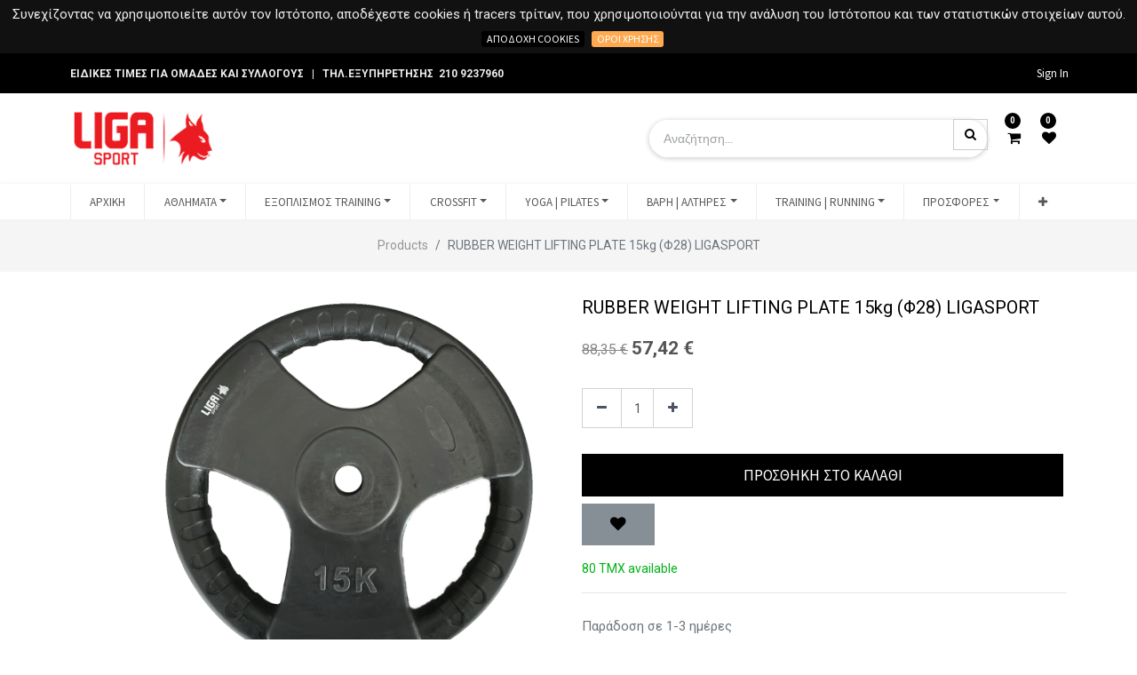

--- FILE ---
content_type: text/html; charset=utf-8
request_url: https://www.ligasport.gr/shop/product/oegerp28053-15-rubber-weight-lifting-plate-15kg-28-ligasport-10351
body_size: 16096
content:
<!DOCTYPE html><html lang=el-GR data-website-id=1 data-oe-company-name="ΛΙΓΚΑ  ΜΑΡΙΑ-ΕΥΘΥΜΙΑ ΑΝΔΡΕΑΣ"><head><meta name=google-site-verification content=CKrD-dJpaUJACKCDsbJ_ibkAl3y7lWJ6sMaKUqGBP2E><meta charset=utf-8><meta http-equiv=X-UA-Compatible content="IE=edge,chrome=1"><meta name=viewport content="width=device-width, initial-scale=1, user-scalable=no"><title>RUBBER WEIGHT LIFTING PLATE 15kg (&#934;28) LIGASPORT | Liga Sport</title><link type=image/x-icon href=/web/image/website/1/favicon/ rel="shortcut icon"><noscript><img height=1 width=1 style=display:none src=/optimiser-loading data-src="https://www.facebook.com/tr?id=923844808220952&ev=PageView&noscript=1" class=" optimiser_lazy"></noscript><meta name=generator content=Odoo><meta property=og:type content=website><meta property=og:title content="RUBBER WEIGHT LIFTING PLATE 15kg (Φ28) LIGASPORT"><meta property=og:site_name content=Ligasport.gr><meta property=og:url content=https://www.ligasport.gr/shop/product/oegerp28053-15-rubber-weight-lifting-plate-15kg-28-ligasport-10351><meta property=og:image content=https://www.ligasport.gr/web/image/product.template/10351/image><meta property=og:description><meta name=twitter:card content=summary_large_image><meta name=twitter:title content="RUBBER WEIGHT LIFTING PLATE 15kg (Φ28) LIGASPORT"><meta name=twitter:image content=https://www.ligasport.gr/web/image/product.template/10351/image><meta name=twitter:description><link rel=alternate hreflang=el href=https://www.ligasport.gr/shop/product/oegerp28053-15-rubber-weight-lifting-plate-15kg-28-ligasport-10351><script data-not-touchable=true>function isIE(){var myNav=navigator.userAgent.toLowerCase(); return (myNav.indexOf('msie') != -1 || myNav.indexOf('trident') != -1) ? true : false;}; if(isIE()){var div=document.createElement('div');div.innerHTML='<link type="text/css" rel="stylesheet" href="/web/content/272344-8b1eaaa/1/web.assets_common.0.css"/><link type="text/css" rel="stylesheet" href="/web/content/272325-abc8f7f/1/web.assets_frontend.0.css"/><link type="text/css" rel="stylesheet" href="/web/content/272326-abc8f7f/1/web.assets_frontend.1.css"/>';document.head.appendChild(div);}</script><style>img[src="/optimiser-loading"]{width:40px!important;height:40px!important;text-align:center;margin:auto;-o-object-fit:contain!important;object-fit:contain!important}</style></head><body><div class=optimiser-page-loader style="position: fixed;left: 0;top: 0;width: 100%;height: 100%;z-index: 9999999999;background-image: url(/optimiser-page-loader-image);background-repeat: no-repeat;background-size: 10px 10px;background-color: rgba(255, 255, 255, 1.0);background-position: 50% 50%;background-attachment: fixed;"></div><div id=fb-root></div><div class=fb-customerchat attribution=setup_tool page_id=489447701236150 theme_color=#0084ff logged_in_greeting="Γεια σας! Πως μπορούμε να σας βοηθήσουμε;" logged_out_greeting="Γεια σας! Πως μπορούμε να σας βοηθήσουμε;"></div><div id=wrapwrap class="   "><div class=te_header_before_overlay><div class=te_header_style_2_main><div class=te_ftr_before_bg><div class=container><div class="row align-items-center"><div class="te_offer_left col-lg-7"><section class=oe_custom_bg style><p style="text-align: left;"><font class=text-epsilon style="font-size: 12px;"><b>&#917;&#921;&#916;&#921;&#922;&#917;&#931; &#932;&#921;&#924;&#917;&#931; &#915;&#921;&#913; &#927;&#924;&#913;&#916;&#917;&#931; &#922;&#913;&#921; &#931;&#933;&#923;&#923;&#927;&#915;&#927;&#933;&#931;&#160;&#160; |&#160;&#160; &#932;&#919;&#923;.&#917;&#926;&#933;&#928;&#919;&#929;&#917;&#932;&#919;&#931;&#919;&#931;&#160; 210 9237960</b></font><br></p></section></div><div class="te_login_right col-lg-5"><div class=text-right><div class=px-2><div class=te_signin><a class="btn btn-link" href=/web/login><span class=te_user_account_name>Sign in</span><span class=te_user_account_icon><i class="fa fa-user" aria-hidden=true></i></span></a></div></div></div></div></div></div></div><div class="container te_header_style_2_inner"><div class="row py-3 align-items-center"><div class=col-lg-6><a href=/ class="te_header_before_logo logo "><span alt="Logo of ΛΙΓΚΑ  ΜΑΡΙΑ-ΕΥΘΥΜΙΑ ΑΝΔΡΕΑΣ" title="ΛΙΓΚΑ  ΜΑΡΙΑ-ΕΥΘΥΜΙΑ ΑΝΔΡΕΑΣ"><img src=/optimiser-loading class="img img-fluid optimiser_lazy" data-src="/web/image/res.company/1/logo?unique=ca02435"></span></a></div><div class="col-lg-6 te_header_style_2_right"><div class=te_header_search><div class=te_srch_icon_header><a href=# class><i class="fa fa-search te_srch_icon"></i><i class="fa fa-times te_srch_close"></i></a></div><div class=te_search_popover tabindex=-1><form action=/shop method=get><div class=input-group><input type=text name=search class="search-query form-control oe_search_box" placeholder=Αναζήτηση... required=required value><button type=submit class="btn oe_search_button"><i class="fa fa-search"></i></button></div></form></div></div><div class=te_cart_icon_head><a id=my_cart href=/shop/cart class=nav-link><i class="fa fa-shopping-cart"></i><sup class="my_cart_quantity badge badge-primary">0</sup></a></div><div class=te_wish_icon_head><a id=my_wish href=/shop/wishlist class=nav-link style=display:none;><i class="fa fa-heart"></i><sup class="my_wish_quantity o_animate_blink badge badge-primary">0</sup></a></div></div></div></div></div></div><header class=" o_affix_enabled"><nav class="navbar navbar-expand-md te_header_navbar navbar-light
			"><div class=container><a href=/ class="navbar-brand logo"><span role=img aria-label="Logo of ΛΙΓΚΑ  ΜΑΡΙΑ-ΕΥΘΥΜΙΑ ΑΝΔΡΕΑΣ" title="ΛΙΓΚΑ  ΜΑΡΙΑ-ΕΥΘΥΜΙΑ ΑΝΔΡΕΑΣ"><img src=/optimiser-loading class="img img-fluid optimiser_lazy" data-src="/web/image/res.company/1/logo?unique=ca02435"></span></a><button type=button class=navbar-toggler data-toggle=collapse data-target=#top_menu_collapse><span class=navbar-toggler-icon></span></button><div class="collapse navbar-collapse" id=top_menu_collapse><ul class="nav navbar-nav ml-auto text-right o_menu_loading" id=top_menu><li class="nav-item "><a role=menuitem href=/ class="nav-link "><span>&#913;&#929;&#935;&#921;&#922;&#919;</span></a></li><li class="nav-item dropdown"><a role=menuitem href=/-9 class="nav-link "><span>&#913;&#920;&#923;&#919;&#924;&#913;&#932;&#913;</span></a><ul class="oe_structure te_custom_submenu dropdown-menu static_menu"><div><section class="te_menu_style_5 container-fluid py-3 px-3 te_catalog_menu_main te_img_hide_small_devices"><div class=row><section class="col-lg-2 col-md-4 col-sm-6"><div class=img_container><img class="img img-responsive img-fluid d-block mx-auto optimiser_lazy " alt="Clarico-Mega Menus Style 5" src=/optimiser-loading title data-src="/web/image/98724/150x150-soccer1.jpg?access_token=aea482d5-e61d-40f5-bdb8-aa1128e9a299"></div><section class="py-2 py-lg-3 py-md-3 py-sm-3"><div style="text-align: left;"><b><a class=te_menu_ctg_main href=# title><font style="color: rgb(0, 0, 0); font-size: 18px;" title>&#928;&#927;&#916;&#927;&#931;&#934;&#913;&#921;&#929;&#927;</font></a></b></div><ul><li><div style="text-align: left;"><b><a class=te_menu_sub href=/shop/category/15 title><font style="color: rgb(156, 156, 148);">&#917;&#956;&#966;&#945;&#957;&#943;&#963;&#949;&#953;&#962;</font></a></b></div></li><li><b><a class=te_menu_sub href=/shop/category/134 title><font style="color: rgb(156, 156, 148);">&#913;&#952;&#955;&#951;&#964;&#953;&#954;&#941;&#962; &#966;&#972;&#961;&#956;&#949;&#962;</font></a></b></li><li><b><a class=te_menu_sub href=/shop/category/135 title><font style="color: rgb(156, 156, 148);">&#924;&#960;&#959;&#965;&#966;&#940;&#957; | &#913;&#957;&#964;&#953;&#945;&#957;&#949;&#956;&#953;&#954;&#940;</font></a></b></li><li><b><a class=te_menu_sub href=https://www.ligasport.gr/shop/category/14 title><font style="color: rgb(156, 156, 148);" title>&#913;&#952;&#955;&#951;&#964;&#953;&#954;&#941;&#962; &#964;&#963;&#940;&#957;&#964;&#949;&#962;</font></a></b></li><li><b><a class=te_menu_sub href=https://www.ligasport.gr/shop/category/t-shirt-polo-20 title><font style="color: rgb(156, 156, 148);" title>T-shirt | Polo | &#914;&#949;&#961;&#956;&#959;&#973;&#948;&#949;&#962;</font></a></b></li><li><b><font style="color: rgb(156, 156, 148);"><a href=https://www.ligasport.gr/shop/category/187><font style="color: rgb(156, 156, 148);" title>&#924;&#960;&#955;&#959;&#973;&#950;&#949;&#962;</font></a></font></b></li><li><b><font style="color: rgb(156, 156, 148);"><a href=https://www.ligasport.gr/shop/category/190 title><font style="color: rgb(156, 156, 148);" title>&#934;&#959;&#973;&#964;&#949;&#961;</font></a></font></b></li><li><b><font style="color: rgb(156, 156, 148);"><a href=https://www.ligasport.gr/shop/category/193 title><font style="color: rgb(156, 156, 148);">&#918;&#945;&#954;&#941;&#964;&#949;&#962;</font></a></font></b></li><li><b><a class=te_menu_sub href=https://www.ligasport.gr/shop/category/21 title><font style="color: rgb(156, 156, 148);">&#924;&#960;&#940;&#955;&#949;&#962;</font></a></b></li><li><b><a class=te_menu_sub href=https://www.ligasport.gr/shop/category/18 title><font style="color: rgb(156, 156, 148);">&#922;&#940;&#955;&#964;&#963;&#949;&#962;</font></a></b></li><li><b><a class=te_menu_sub href=https://www.ligasport.gr/shop/category/23 title><font style="color: rgb(156, 156, 148);">&#928;&#945;&#960;&#959;&#973;&#964;&#963;&#953;</font></a><font style="color: rgb(156, 156, 148);">&#945;</font></b></li><li><b><a class=te_menu_sub href=https://www.ligasport.gr/shop/category/22 title><font style="color: rgb(156, 156, 148);">&#932;&#949;&#961;&#956;&#945;&#964;&#959;&#966;&#973;&#955;&#945;&#954;&#945;&#962;</font></a></b></li><li><b><a class=te_menu_sub href=https://www.ligasport.gr/shop/category/box-82 title><font style="color: rgb(156, 156, 148);" title>Football Box</font></a></b></li></ul></section></section><section class="col-lg-2 col-md-4 col-sm-6"><div class=img_container><img class="img img-responsive img-fluid d-block mx-auto optimiser_lazy error " alt="Clarico-Mega Menus Style 5" src=/optimiser-loading title data-src="/web/image/98743/150x150-basket.jpg?access_token=469355d7-52d9-4cd1-ac16-9f40d5213ab2"></div><section class="py-lg-3 py-md-3 py-sm-3 py-2"><div style="text-align: left;"><b><a class=te_menu_ctg_main href=# title><font style="color: rgb(0, 0, 0); font-size: 18px;">&#924;&#928;&#913;&#931;&#922;&#917;&#932;</font></a></b></div><ul><li><b><a class=te_menu_sub href=https://www.ligasport.gr/shop/category/26 title><font style="color: rgb(156, 156, 148);">&#917;&#956;&#966;&#945;&#957;&#943;&#963;&#949;&#953;&#962;</font></a></b></li><li><b><a class=te_menu_sub href=/shop/category/134 title><font style="color: rgb(156, 156, 148);">&#913;&#952;&#955;&#951;&#964;&#953;&#954;&#941;&#962; &#966;&#972;&#961;&#956;&#949;&#962;</font></a></b></li><li><b><a class=te_menu_sub href=https://www.ligasport.gr/shop/category/t-shirt-polo-20# title><font style="color: rgb(156, 156, 148);">T-shirt | Polo | &#914;&#949;&#961;&#956;&#959;&#973;&#948;&#949;&#962;</font></a></b></li><li><b><a class=te_menu_sub href=https://www.ligasport.gr/shop/category/188 title><font style="color: rgb(156, 156, 148);" title>&#924;&#960;&#955;&#959;&#973;&#950;&#949;&#962;</font></a></b></li><li><b><a class=te_menu_sub href=https://www.ligasport.gr/shop/category/191 title><font style="color: rgb(156, 156, 148);">&#934;&#959;&#973;&#964;&#949;&#961;</font></a></b></li><li><b><a class=te_menu_sub href=https://www.ligasport.gr/shop/category/194 title><font style="color: rgb(156, 156, 148);">&#918;&#945;&#954;&#941;&#964;&#949;&#962;</font></a></b></li><li><b><a class=te_menu_sub href=https://www.ligasport.gr/shop/category/30 title><font style="color: rgb(156, 156, 148);" title>&#924;&#960;&#959;&#965;&#966;&#940;&#957;</font></a></b></li><li><b><a class=te_menu_sub href=https://www.ligasport.gr/shop/category/31 title><font style="color: rgb(156, 156, 148);">&#913;&#952;&#955;&#951;&#964;&#953;&#954;&#941;&#962; &#964;&#963;&#940;&#957;&#964;&#949;&#962;</font></a></b></li><li><b><a class=te_menu_sub href=https://www.ligasport.gr/shop/category/33><font style="color: rgb(156, 156, 148);">&#922;&#940;&#955;&#964;&#963;&#949;&#962;</font></a></b></li><li><b><a class=te_menu_sub href=https://www.ligasport.gr/shop/category/34><font style="color: rgb(156, 156, 148);">&#924;&#960;&#940;&#955;&#949;&#962;</font></a></b></li><li><b><a class=te_menu_sub href=https://www.ligasport.gr/shop/category/94 title><font style="color: rgb(156, 156, 148);">&#913;&#958;&#949;&#963;&#959;&#965;&#940;&#961;</font></a></b></li></ul><p><br></p><p><br></p></section></section><section class="col-lg-2 col-md-4 col-sm-6"><div class=img_container><img class="img img-responsive img-fluid d-block mx-auto optimiser_lazy error " alt="Clarico-Mega Menus Style 5" src=/optimiser-loading title data-src="/web/image/98751/150x150-volley.jpg?access_token=d23b889e-89e8-4a52-a264-df2dde8e9741"></div><section class="py-lg-3 py-md-3 py-sm-3 py-2"><div style="text-align: left;"><b><a class=te_menu_ctg_main href=#><font style="color: rgb(0, 0, 0); font-size: 18px;">&#914;&#927;&#923;&#917;&#938;</font></a></b></div><ul><li><b><a class=te_menu_sub href=https://www.ligasport.gr/shop/category/37 title><font style="color: rgb(156, 156, 148);">&#917;&#956;&#966;&#945;&#957;&#943;&#963;&#949;&#953;&#962; &#945;&#957;&#948;&#961;&#974;&#957;</font></a><font style="color: rgb(156, 156, 148);">&#160;&#160;</font><br></b></li><li><b><a class=te_menu_sub href=https://www.ligasport.gr/shop/category/38 title><font style="color: rgb(156, 156, 148);">&#917;&#956;&#966;&#945;&#957;&#943;&#963;&#949;&#953;&#962; &#947;&#965;&#957;&#945;&#953;&#954;&#974;&#957;</font></a></b></li><li><b><a class=te_menu_sub href=https://www.ligasport.gr/shop/category/beach-volley-39 title><font style="color: rgb(156, 156, 148);">&#917;&#956;&#966;&#945;&#957;&#943;&#963;&#949;&#953;&#962; Beach Volley</font></a><br></b></li><li><b><a class=te_menu_sub href=/shop/category/134><font style="color: rgb(156, 156, 148);">&#913;&#952;&#955;&#951;&#964;&#953;&#954;&#941;&#962; &#966;&#972;&#961;&#956;&#949;&#962;</font></a></b></li><li><b><a class=te_menu_sub href=https://www.ligasport.gr/shop/category/81 title><font style="color: rgb(156, 156, 148);">&#924;&#960;&#959;&#965;&#966;&#940;&#957;</font></a></b></li><li><b><a class=te_menu_sub href=https://www.ligasport.gr/shop/category/t-shirt-polo-20# title><font style="color: rgb(156, 156, 148);">T-shirt | Polo | &#914;&#949;&#961;&#956;&#959;&#973;&#948;&#949;&#962;</font></a></b></li><li><b><a class=te_menu_sub href=https://www.ligasport.gr/shop/category/189 title><font style="color: rgb(156, 156, 148);">&#924;&#960;&#955;&#959;&#973;&#950;&#949;&#962;</font></a></b></li><li><b><a class=te_menu_sub href=https://www.ligasport.gr/shop/category/192 title><font style="color: rgb(156, 156, 148);" title>&#934;&#959;&#973;&#964;&#949;&#961;</font></a></b></li><li><b><a class=te_menu_sub href=https://www.ligasport.gr/shop/category/195 title><font style="color: rgb(156, 156, 148);">&#918;&#945;&#954;&#941;&#964;&#949;&#962;</font></a></b></li><li><b><a class=te_menu_sub href=https://www.ligasport.gr/shop/category/43><font style="color: rgb(156, 156, 148);">&#913;&#952;&#955;&#951;&#964;&#953;&#954;&#941;&#962; &#964;&#963;&#940;&#957;&#964;&#949;&#962;</font></a></b></li><li><b><a class=te_menu_sub href=https://www.ligasport.gr/shop/category/45 title><font style="color: rgb(156, 156, 148);">&#922;&#940;&#955;&#964;&#963;&#949;&#962;</font></a></b></li><li><b><a class=te_menu_sub href=https://www.ligasport.gr/shop/category/44 title><font style="color: rgb(156, 156, 148);">&#924;&#960;&#940;&#955;&#949;&#962;</font></a></b></li><li><b><a class=te_menu_sub href=https://www.ligasport.gr/shop/category/95 title><font style="color: rgb(156, 156, 148);">&#913;&#958;&#949;&#963;&#959;&#965;&#940;&#961;</font></a></b></li></ul></section></section><section class="col-lg-2 col-md-4 col-sm-6"><div class=img_container><img class="img img-responsive img-fluid d-block mx-auto optimiser_lazy error " alt="Clarico-Mega Menus Style 5" src=/optimiser-loading title data-src="/web/image/98753/150x150-boxing.jpg?access_token=9e6c273b-214c-4672-bd53-f204b4ad11b4"></div><section class="py-lg-3 py-md-3 py-sm-3 py-2"><div style="text-align: left;"><b><a class=te_menu_ctg_main href=# title><font style="color: rgb(0, 0, 0); font-size: 18px;" title>&#928;&#933;&#915;&#924;&#913;&#935;&#921;&#913;</font></a></b></div><ul><li><b><a class=te_menu_sub href=https://www.ligasport.gr/shop/category/box-112 title><font style="color: rgb(156, 156, 148);" title>&#915;&#940;&#957;&#964;&#953;&#945;</font></a></b></li><li><b><a class=te_menu_sub href=https://www.ligasport.gr/shop/category/box-113 title><font style="color: rgb(156, 156, 148);">&#931;&#940;&#954;&#959;&#953;</font></a></b></li><li><b><a class=te_menu_sub href=https://www.ligasport.gr/shop/category/box-114 title><font style="color: rgb(156, 156, 148);">&#913;&#958;&#949;&#963;&#959;&#965;&#940;&#961;</font></a></b></li></ul></section></section><section class="col-lg-2 col-md-4 col-sm-6"><div class=img_container><img class="img img-responsive img-fluid d-block mx-auto optimiser_lazy error " alt="Clarico-Mega Menus Style 5" src=/optimiser-loading title data-src="/web/image/98755/150x150-swimmer.jpg?access_token=23b7e2b4-ffd1-484a-aa32-0a29094704f7"></div><section class="py-lg-3 py-md-3 py-sm-3 py-2"><div style="text-align: left;"><b><a class=te_menu_ctg_main href=# title><font style="color: rgb(0, 0, 0); font-size: 18px;" title>&#922;&#927;&#923;&#933;&#924;&#914;&#919;&#931;&#919; | POLO<br></font></a></b></div><ul><li><b><a class=te_menu_sub href=https://www.ligasport.gr/shop/category/polo-51 title><font style="color: rgb(156, 156, 148);" title>&#924;&#960;&#959;&#965;&#961;&#957;&#959;&#973;&#950;&#953;&#945;</font></a></b></li><li><b><a class=te_menu_sub href=https://www.ligasport.gr/shop/category/polo-54 title><font style="color: rgb(156, 156, 148);">&#928;&#949;&#964;&#963;&#941;&#964;&#949;&#962;</font></a></b></li><li><b><a class=te_menu_sub href=https://www.ligasport.gr/shop/category/polo-52 title><font style="color: rgb(156, 156, 148);">&#915;&#965;&#945;&#955;&#940;&#954;&#953;&#945;</font></a></b></li><li><b><a class=te_menu_sub href=https://www.ligasport.gr/shop/category/polo-55 title><font style="color: rgb(156, 156, 148);">&#931;&#954;&#959;&#965;&#966;&#940;&#954;&#953;&#945;</font></a></b></li><li><b><a class=te_menu_sub href=https://www.ligasport.gr/shop/category/polo-53 title><font style="color: rgb(156, 156, 148);">&#928;&#945;&#957;&#964;&#972;&#966;&#955;&#949;&#962;</font></a></b></li></ul><p><br></p></section></section><section class="col-lg-2 col-md-4 col-sm-6"><div class=img_container><img class="img img-responsive img-fluid d-block mx-auto optimiser_lazy error " alt="Clarico-Mega Menus Style 5" src=/optimiser-loading title data-src="/web/image/99847/100X100-TENNIS.png?access_token=4f54cf4c-8b2a-47f6-ad23-b1963effc21b"></div><section class="py-lg-3 py-md-3 py-sm-3 py-2"><div style="text-align: left;"><b><a class=te_menu_ctg_main href=# title><font style="color: rgb(0, 0, 0); font-size: 18px;" title>TENNIS | PADEL<br></font></a></b></div><ul><li><b><a class=te_menu_sub href=https://www.ligasport.gr/shop/category/158 title><font style="color: rgb(156, 156, 148);">&#929;&#945;&#954;&#941;&#964;&#949;&#962; Padel</font></a><font style="color: rgb(156, 156, 148);" title><a href=https://www.ligasport.gr/shop/category/158 class=te_menu_sub title></a><br></font></b></li><li><b><a class=te_menu_sub href=https://www.ligasport.gr/shop/category/159 title><font style="color: rgb(156, 156, 148);">&#913;&#958;&#949;&#963;&#959;&#965;&#940;&#961; Padel</font></a></b></li><li><b><a href=https://www.ligasport.gr/shop/category/157 title><font style="color: rgb(156, 156, 148);" title>&#929;&#945;&#954;</font></a><font style="color: rgb(156, 156, 148);"><a href=https://www.ligasport.gr/shop/category/157><font style="color: rgb(156, 156, 148);">&#941;&#964;&#949;&#962; Tennis</font></a><br></font></b></li><li><b><a class=te_menu_sub href=https://www.ligasport.gr/shop/category/160 title><font style="color: rgb(156, 156, 148);">&#913;&#958;&#949;&#963;&#959;&#965;&#940;&#961; Tennis</font></a></b></li></ul><p><br></p></section></section></div></section></div></ul></li><li class="nav-item dropdown"><a role=menuitem href=/ class="nav-link "><span>&#917;&#926;&#927;&#928;&#923;&#921;&#931;&#924;&#927;&#931; TRAINING</span></a><ul class="oe_structure te_custom_submenu dropdown-menu static_menu"><div><section class="te_menu_style_5 container-fluid py-3 px-3 te_catalog_menu_main te_img_hide_small_devices"><div class=row><section class="col-lg-2 col-md-4 col-sm-6"><div class=img_container><img class="img img-responsive img-fluid d-block mx-auto optimiser_lazy " alt="Clarico-Mega Menus Style 5" src=/optimiser-loading title data-src="/web/image/102767/konos.png?access_token=2e851ba2-52ac-48bd-b9be-3189ff3bd1ef"></div><section class="py-2 py-lg-3 py-md-3 py-sm-3"><div style="text-align: center;"><b><font style="color: rgb(156, 156, 148);" title><a href=https://www.ligasport.gr/shop/category/164 class=te_menu_ctg_main title>&#922;&#974;&#957;&#959;&#953; | &#935;&#969;&#961;&#959;&#948;&#949;&#943;&#954;&#964;&#949;&#962;</a><br></font></b></div></section></section><section class="col-lg-2 col-md-4 col-sm-6"><div class=img_container><img class="img img-responsive img-fluid d-block mx-auto optimiser_lazy " alt="Clarico-Mega Menus Style 5" src=/optimiser-loading title data-src="/web/image/102787/STEFANI.png?access_token=8ef0e021-1665-40a6-b9e5-6a26670273db"></div><div style="text-align: center;"><section class="py-lg-3 py-md-3 py-sm-3 py-2"><b><a href=https://www.ligasport.gr/shop/category/170 title>&#931;&#964;&#949;&#966;&#940;&#957;&#953;&#945;</a></b><a href=https://www.ligasport.gr/shop/category/170></a></section></div></section><section class="col-lg-2 col-md-4 col-sm-6"><div class=img_container><img class="img img-responsive img-fluid d-block mx-auto optimiser_lazy " alt="Clarico-Mega Menus Style 5" src=/optimiser-loading title data-src="/web/image/102773/EMPODIA.png?access_token=7de32e87-c740-4493-aafc-5e13d5d16bbb"></div><section class="py-lg-3 py-md-3 py-sm-3 py-2"><div style="text-align: center;"><b><a class=te_menu_ctg_main href=https://www.ligasport.gr/shop/category/173 title>&#917;&#956;&#960;&#972;&#948;&#953;&#945;</a></b></div></section></section><section class="col-lg-2 col-md-4 col-sm-6"><div class=img_container><img class="img img-responsive img-fluid d-block mx-auto optimiser_lazy " alt="Clarico-Mega Menus Style 5" src=/optimiser-loading title data-src="/web/image/102781/RAVDOS.png?access_token=18fccac4-c3e5-407f-a0ac-80b698271581"></div><div style="text-align: center;"><section class="py-lg-3 py-md-3 py-sm-3 py-2"><b><a class=te_menu_ctg_main href=https://www.ligasport.gr/shop/category/151 title>&#929;&#940;&#946;&#948;&#959;&#953; &#945;&#963;&#954;&#942;&#963;&#949;&#969;&#957;</a></b><a href=https://www.ligasport.gr/shop/category/151 class=te_menu_ctg_main></a></section></div></section><section class="col-lg-2 col-md-4 col-sm-6"><div class=img_container><img class="img img-responsive img-fluid d-block mx-auto optimiser_lazy " alt="Clarico-Mega Menus Style 5" src=/optimiser-loading title data-src="/web/image/102785/SKALA.png?access_token=559caed7-1a5e-4e1a-b756-af447f6f53c6"></div><section class="py-lg-3 py-md-3 py-sm-3 py-2"><div style="text-align: center;"><b><a class=te_menu_ctg_main href=https://www.ligasport.gr/shop/category/152 title>&#931;&#954;&#940;&#955;&#949;&#962; &#949;&#960;&#953;&#964;&#940;&#967;&#965;&#957;&#963;&#951;&#962;</a></b></div></section></section><section class="col-lg-2 col-md-4 col-sm-6"><div class=img_container><img class="img img-responsive img-fluid d-block mx-auto optimiser_lazy " alt="Clarico-Mega Menus Style 5" src=/optimiser-loading title data-src="/web/image/101055/image.jpg?access_token=b40d51fc-ebe2-42cc-ab1c-894002e24773"></div><div style="text-align: center;"><section class="py-lg-3 py-md-3 py-sm-3 py-2"><b><font style="color: rgb(156, 156, 148);" title><a href=https://www.ligasport.gr/shop/category/172>&#913;&#955;&#949;&#958;&#943;&#960;&#964;&#969;&#964;&#945; | &#921;&#956;&#940;&#957;&#964;&#949;&#962;</a></font></b></section></div></section><section class="col-lg-2 col-md-4 col-sm-6"><div class=img_container><img class="img img-responsive img-fluid d-block mx-auto optimiser_lazy " alt="Clarico-Mega Menus Style 5" src=/optimiser-loading title data-src="/web/image/102789/TERMATA.png?access_token=6e6713f8-29d8-41ea-b61a-43c2eb7cf0d5"></div><section class="py-lg-3 py-md-3 py-sm-3 py-2"><div style="text-align: center;"><b><font style="color: rgb(156, 156, 148);" title><a href=https://www.ligasport.gr/shop/category/167>&#932;&#941;&#961;&#956;&#945;&#964;&#945; | &#916;&#943;&#967;&#964;&#965;&#945;</a><br></font></b></div></section></section><section class="col-lg-2 col-md-4 col-sm-6"><div class=img_container><img class="img img-responsive img-fluid d-block mx-auto optimiser_lazy " alt="Clarico-Mega Menus Style 5" src=/optimiser-loading title data-src="/web/image/106949/pvc-rope-100x100.jpg?access_token=3763dfea-3fe5-4592-ac4b-4de5e3619a33"></div><section class="py-lg-3 py-md-3 py-sm-3 py-2"><div style="text-align: center;"><b><font style="color: rgb(156, 156, 148);" title><a href=https://www.ligasport.gr/shop/category/186 title>&#931;&#967;&#959;&#953;&#957;&#940;&#954;&#953;&#945;</a><br></font></b></div></section></section><section class="col-lg-2 col-md-4 col-sm-6"><div class=img_container><img class="img img-responsive img-fluid d-block mx-auto optimiser_lazy " alt="Clarico-Mega Menus Style 5" src=/optimiser-loading title data-src="/web/image/102783/simaiakia-corner.png?access_token=86bb3775-b975-4e6f-89d3-fe4cc3e51a4b"></div><section class="py-lg-3 py-md-3 py-sm-3 py-2"><div style="text-align: center;"><b><font style="color: rgb(156, 156, 148);" title><a href=https://www.ligasport.gr/shop/category/165>&#931;&#951;&#956;&#945;&#953;&#940;&#954;&#953;&#945; &#954;&#972;&#961;&#957;&#949;&#961;</a><br></font></b></div></section></section><section class="col-lg-2 col-md-4 col-sm-6"><div class=img_container><img class="img img-responsive img-fluid d-block mx-auto optimiser_lazy " alt="Clarico-Mega Menus Style 5" src=/optimiser-loading title data-src="/web/image/102769/omoiomata.png?access_token=e5dc72cf-4dc5-41a0-b108-d4ed90661d4c"></div><section class="py-lg-3 py-md-3 py-sm-3 py-2"><div style="text-align: center;"><b><font style="color: rgb(156, 156, 148);" title><a href=https://www.ligasport.gr/shop/category/168 title>&#927;&#956;&#959;&#953;&#974;&#956;&#945;&#964;&#945;</a><br></font></b></div></section></section><section class="col-lg-2 col-md-4 col-sm-6"><div class=img_container><img class="img img-responsive img-fluid d-block mx-auto optimiser_lazy " alt="Clarico-Mega Menus Style 5" src=/optimiser-loading title data-src="/web/image/102791/tsantes.png?access_token=1584e0d4-b065-4a94-a63d-405785b5ff33"></div><div style="text-align: center;"><section class="py-lg-3 py-md-3 py-sm-3 py-2"><div style><b><font style="color: rgb(156, 156, 148);" title>&#160;</font></b><b><font style="color: rgb(156, 156, 148);" title><a href=https://www.ligasport.gr/shop/category/180 title>&#932;&#963;&#940;&#957;&#964;&#949;&#962; | &#931;&#940;&#954;&#959;&#953;</a></font></b><a href=https://www.ligasport.gr/shop/category/174 title>&#160; </a><b><font style="color: rgb(156, 156, 148);" title><br></font></b></div></section></div></section><section class="col-lg-2 col-md-4 col-sm-6"><div class=img_container><img class="img img-responsive img-fluid d-block mx-auto optimiser_lazy " alt="Clarico-Mega Menus Style 5" src=/optimiser-loading title data-src="/web/image/102771/axesouar-podosfairou.png?access_token=95289a04-19a4-479e-b549-fa1f0e486051"></div><div style="text-align: center;"><section class="py-lg-3 py-md-3 py-sm-3 py-2"><div style><a href=https://www.ligasport.gr/shop/category/148 title><b><font style="color: rgb(156, 156, 148);" title></font></b></a><b><font style="color: rgb(156, 156, 148);"><a href=https://www.ligasport.gr/shop/category/169>&#913;&#958;&#949;&#963;&#959;&#965;&#940;&#961; &#960;&#959;&#948;&#959;&#963;&#966;&#945;&#943;&#961;&#959;&#965;</a></font></b><b><font style="color: rgb(156, 156, 148);" title></font></b></div></section></div></section></div></section></div></ul></li><li class="nav-item dropdown"><a role=menuitem href=/ class="nav-link "><span>CROSSFIT</span></a><ul class="oe_structure te_custom_submenu dropdown-menu static_menu"><div><section class="te_menu_style_5 container-fluid py-3 px-3 te_catalog_menu_main te_img_hide_small_devices pb216"><div class=row><section class="col-lg-2 col-md-4 col-sm-6"><div class=img_container><img class="img img-responsive img-fluid d-block mx-auto optimiser_lazy " alt="Clarico-Mega Menus Style 5" src=/optimiser-loading title data-src="/web/image/102833/medicine-ball.png?access_token=283ee085-1ce2-41f1-82d7-7d3c6b695b53"></div><div style="text-align: center;"><section class="py-lg-3 py-md-3 py-sm-3 py-2"><b><a class=te_menu_ctg_main href=https://www.ligasport.gr/shop/category/122 title>Medicine Ball</a></b></section></div></section><section class="col-lg-2 col-md-4 col-sm-6"><div class=img_container><img class="img img-responsive img-fluid d-block mx-auto optimiser_lazy " alt="Clarico-Mega Menus Style 5" src=/optimiser-loading title data-src="/web/image/102817/bulgarian-bag.png?access_token=f17743b7-e939-49eb-accb-2b74e7e7f897"></div><section class="py-lg-3 py-md-3 py-sm-3 py-2"><div style="text-align: center;"><b><a class=te_menu_ctg_main href=https://www.ligasport.gr/shop/category/117 title>Bulgarian Bag</a></b></div></section></section><section class="col-lg-2 col-md-4 col-sm-6"><div class=img_container><img class="img img-responsive img-fluid d-block mx-auto optimiser_lazy " alt="Clarico-Mega Menus Style 5" src=/optimiser-loading title data-src="/web/image/102839/wall-ball.png?access_token=909da8d5-041c-4c77-b996-1d2f3d3737e1"></div><section class="py-lg-3 py-md-3 py-sm-3 py-2"><div style="text-align: center;"><b><a class=te_menu_ctg_main href=https://www.ligasport.gr/shop/category/120 title>Wall Ball</a></b></div></section></section><section class="col-lg-2 col-md-4 col-sm-6"><div class=img_container><img class="img img-responsive img-fluid d-block mx-auto optimiser_lazy " alt="Clarico-Mega Menus Style 5" src=/optimiser-loading title data-src="/web/image/102829/gym-power-bag.png?access_token=38382f17-5e09-446d-9881-24a324b8c3cf"></div><section class="py-lg-3 py-md-3 py-sm-3 py-2"><div style="text-align: center;"><b><a class=te_menu_ctg_main href=https://www.ligasport.gr/shop/category/116 title>Gym Power Bag</a></b></div></section></section><section class="col-lg-2 col-md-4 col-sm-6"><div class=img_container><img class="img img-responsive img-fluid d-block mx-auto optimiser_lazy " alt="Clarico-Mega Menus Style 5" src=/optimiser-loading title data-src="/web/image/102819/clubbell.png?access_token=efada333-7096-4392-a1d8-90db053a0e0c"></div><section class="py-lg-3 py-md-3 py-sm-3 py-2"><div style="text-align: center;"><b><a class=te_menu_ctg_main href=https://www.ligasport.gr/shop/category/119 title>Clubbell</a></b></div></section></section><section class="col-lg-2 col-md-4 col-sm-6"><div class=img_container><img class="img img-responsive img-fluid d-block mx-auto optimiser_lazy " alt="Clarico-Mega Menus Style 5" src=/optimiser-loading title data-src="/web/image/102837/pleyo-box.png?access_token=a2ace5f3-5629-488d-a52f-fb13ff1c7ba4"></div><section class="py-lg-3 py-md-3 py-sm-3 py-2"><div style="text-align: center;"><b><a class=te_menu_ctg_main href=https://www.ligasport.gr/shop/category/141 title>Plyo Box</a></b></div></section></section><section class="col-lg-2 col-md-4 col-sm-6"><div class=img_container><img class="img img-responsive img-fluid d-block mx-auto optimiser_lazy " alt="Clarico-Mega Menus Style 5" src=/optimiser-loading title data-src="/web/image/102823/dapedo-prostasias.png?access_token=498c346d-0120-4c80-8f92-1b97018a4103"></div><section class="py-lg-3 py-md-3 py-sm-3 py-2"><div style="text-align: center;"><b><a class=te_menu_ctg_main href=https://www.ligasport.gr/shop/category/155 title>&#916;&#940;&#960;&#949;&#948;&#945; &#960;&#961;&#959;&#963;&#964;&#945;&#963;&#943;&#945;&#962;</a></b></div></section></section><section class="col-lg-2 col-md-4 col-sm-6"><div class=img_container><img class="img img-responsive img-fluid d-block mx-auto optimiser_lazy " alt="Clarico-Mega Menus Style 5" src=/optimiser-loading title data-src="/web/image/102821/crossfit-axesouar.png?access_token=bf61ce87-4c1c-4659-befe-ae3c1bb62a8b"></div><section class="py-lg-3 py-md-3 py-sm-3 py-2"><div style="text-align: center;"><b><a class=te_menu_ctg_main href=https://www.ligasport.gr/shop/category/125 title>&#913;&#958;&#949;&#963;&#959;&#965;&#940;&#961;</a></b></div></section></section></div></section></div></ul></li><li class="nav-item dropdown"><a role=menuitem href=/ class="nav-link "><span>YOGA | PILATES</span></a><ul class="oe_structure te_custom_submenu dropdown-menu static_menu"><div><section class="te_menu_style_5 container-fluid py-3 px-3 te_catalog_menu_main te_img_hide_small_devices"><div class=row><section class="col-lg-2 col-md-4 col-sm-6"><div class=img_container><img class="img img-responsive img-fluid d-block mx-auto optimiser_lazy " alt="Clarico-Mega Menus Style 5" src=/optimiser-loading title data-src="/web/image/98791/gym-ball-100x100.jpg?access_token=5c5c36c4-cf54-4404-bdec-711c1307054c"></div><section class="py-lg-3 py-md-3 py-sm-3 py-2"><div style="text-align: center;"><b><a class=te_menu_ctg_main href=https://www.ligasport.gr/shop/category/127 title>Gym Ball</a></b></div></section></section><section class="col-lg-2 col-md-4 col-sm-6"><div class=img_container><img class="img img-responsive img-fluid d-block mx-auto optimiser_lazy " alt="Clarico-Mega Menus Style 5" src=/optimiser-loading title data-src="/web/image/100948/100x100.jpg?access_token=052479ab-9207-4f49-abb7-349e32ab5c2a"></div><section class="py-lg-3 py-md-3 py-sm-3 py-2"><div style="text-align: center;"><b><a class=te_menu_ctg_main href=https://www.ligasport.gr/shop/category/162 title>&#924;&#960;&#940;&#955;&#949;&#962; &#953;&#963;&#959;&#961;&#961;&#959;&#960;&#943;&#945;&#962;</a></b></div></section></section><section class="col-lg-2 col-md-4 col-sm-6"><div class=img_container><img class="img img-responsive img-fluid d-block mx-auto optimiser_lazy " alt="Clarico-Mega Menus Style 5" src=/optimiser-loading title data-src="/web/image/100964/100x100%CF%81%CE%BF%CE%B6.jpg?access_token=97e2a727-021f-4cc4-bf79-745ae2467ec7"></div><section class="py-lg-3 py-md-3 py-sm-3 py-2"><div style="text-align: center;"><b><a class=te_menu_ctg_main href=https://www.ligasport.gr/shop/category/132 title>&#923;&#940;&#963;&#964;&#953;&#967;&#945;</a></b></div></section></section><section class="col-lg-2 col-md-4 col-sm-6"><div class=img_container><img class="img img-responsive img-fluid d-block mx-auto optimiser_lazy " alt="Clarico-Mega Menus Style 5" src=/optimiser-loading title data-src="/web/image/102843/foam-roller.png?access_token=bf7f97e1-0fc4-48b9-a907-c1c1c3512f41"></div><section class="py-lg-3 py-md-3 py-sm-3 py-2"><div style="text-align: center;"><b><a class=te_menu_ctg_main href=https://www.ligasport.gr/shop/category/128 title>Foam Roller</a></b></div></section></section><section class="col-lg-2 col-md-4 col-sm-6"><div class=img_container><img class="img img-responsive img-fluid d-block mx-auto optimiser_lazy " alt="Clarico-Mega Menus Style 5" src=/optimiser-loading title data-src="/web/image/102851/strwmata.png?access_token=2243184f-478c-413e-9f15-849ae4badc1f"></div><section class="py-lg-3 py-md-3 py-sm-3 py-2"><div style="text-align: center;"><b><a class=te_menu_ctg_main href=https://www.ligasport.gr/shop/category/129 title>&#931;&#964;&#961;&#974;&#956;&#945;&#964;&#945;</a></b></div></section></section><section class="col-lg-2 col-md-4 col-sm-6"><div class=img_container><img class="img img-responsive img-fluid d-block mx-auto optimiser_lazy " alt="Clarico-Mega Menus Style 5" src=/optimiser-loading title data-src="/web/image/98801/pilates-ring-100x100.jpg?access_token=92f5917c-e6b3-42a5-a70d-9ec68fd15d24"></div><section class="py-lg-3 py-md-3 py-sm-3 py-2"><div style="text-align: center;"><b><a class=te_menu_ctg_main href=https://www.ligasport.gr/shop/category/130 title>&#931;&#964;&#949;&#966;&#940;&#957;&#953;&#945;</a></b></div></section></section><section class="col-lg-2 col-md-4 col-sm-6"><div class=img_container><img class="img img-responsive img-fluid d-block mx-auto optimiser_lazy " alt="Clarico-Mega Menus Style 5" src=/optimiser-loading title data-src="/web/image/102853/yoga-block.png?access_token=5e65b8fe-890f-43e6-85b8-45e0b71413c0"></div><section class="py-lg-3 py-md-3 py-sm-3 py-2"><div style="text-align: center;"><b><a class=te_menu_ctg_main href=https://www.ligasport.gr/shop/category/131 title>Yoga Block</a></b></div></section></section><section class="col-lg-2 col-md-4 col-sm-6"><div class=img_container><img class="img img-responsive img-fluid d-block mx-auto optimiser_lazy " alt="Clarico-Mega Menus Style 5" src=/optimiser-loading title data-src="/web/image/106715/stepper-150x150.png?access_token=49ac049d-a48c-407c-b541-42efa64e1e12"></div><section class="py-lg-3 py-md-3 py-sm-3 py-2"><div style="text-align: center;"><b><a class=te_menu_ctg_main href=https://www.ligasport.gr/shop/category/184 title>Step</a></b></div></section></section><section class="col-lg-2 col-md-4 col-sm-6"><div class=img_container><img class="img img-responsive img-fluid d-block mx-auto optimiser_lazy " alt="Clarico-Mega Menus Style 5" src=/optimiser-loading title data-src="/web/image/106748/100x100-ab-roller.png?access_token=9457f464-d44f-4f18-b517-7ab45b630ef0"></div><section class="py-lg-3 py-md-3 py-sm-3 py-2"><div style="text-align: center;"><b><a class=te_menu_ctg_main href=https://www.ligasport.gr/shop/category/185 title>Roller &#954;&#959;&#953;&#955;&#953;&#945;&#954;&#974;&#957; </a></b></div></section></section><section class="col-lg-2 col-md-4 col-sm-6"><div class=img_container><img class="img img-responsive img-fluid d-block mx-auto optimiser_lazy " alt="Clarico-Mega Menus Style 5" src=/optimiser-loading title data-src="/web/image/102841/axesouar-yoga.png?access_token=a6c8edd0-1f9c-4bf6-b184-c49b04e70efe"></div><section class="py-lg-3 py-md-3 py-sm-3 py-2"><div style="text-align: center;"><b><a class=te_menu_ctg_main href=https://www.ligasport.gr/shop/category/133 title>&#913;&#958;&#949;&#963;&#959;&#965;&#940;&#961;</a></b></div></section></section></div></section></div></ul></li><li class="nav-item dropdown"><a role=menuitem href class="nav-link "><span>&#914;&#913;&#929;&#919; | &#913;&#923;&#932;&#919;&#929;&#917;&#931;</span></a><ul class="oe_structure te_custom_submenu dropdown-menu static_menu"><div><section class="te_menu_style_5 container-fluid py-3 px-3 te_catalog_menu_main te_img_hide_small_devices"><div class=row><section class="col-lg-2 col-md-4 col-sm-6"><div class=img_container><img class="img img-responsive img-fluid d-block mx-auto optimiser_lazy " alt="Clarico-Mega Menus Style 5" src=/optimiser-loading title data-src="/web/image/105570/diskoi.png?access_token=ad46d4cc-5d05-440c-b100-56123c82c645"></div><section class="py-2 py-lg-3 py-md-3 py-sm-3"><div style="text-align: center;"><a class=te_menu_ctg_main href=# title></a><b><font class=text-beta style><a href=https://www.ligasport.gr/shop/category/124 title>&#916;&#943;&#963;&#954;&#959;&#953; | &#924;&#960;&#940;&#961;&#949;&#962;</a><br></font></b></div></section></section><section class="col-lg-2 col-md-4 col-sm-6"><div class=img_container><img class="d-block img img-fluid img-responsive mx-auto optimiser_lazy " alt="Clarico-Mega Menus Style 5" src=/optimiser-loading title data-src="/web/image/105591/VINYL-DUMBBEL.png?access_token=9069d8b1-0b27-46b4-b71c-f47936092ad8"></div><section class="py-lg-3 py-md-3 py-sm-3 py-2"><div style="text-align: center;"><b><a class=te_menu_ctg_main href=https://www.ligasport.gr/shop/category/crossfit-dumbbell-121 title>&#914;&#940;&#961;&#951; | &#913;&#955;&#964;&#942;&#961;&#949;&#962;</a></b></div></section></section><section class="col-lg-2 col-md-4 col-sm-6"><div class=img_container><img class="img img-responsive img-fluid d-block mx-auto optimiser_lazy " alt="Clarico-Mega Menus Style 5" src=/optimiser-loading title data-src="/web/image/105568/vinyl-kettlebell.png?access_token=24e9250b-e35e-4638-b33d-f53fe0829e1b"></div><section class="py-lg-3 py-md-3 py-sm-3 py-2"><div style="text-align: center;"><b><a class=te_menu_ctg_main href=https://www.ligasport.gr/shop/category/118 title>Kettlebell</a></b></div></section></section><section class="col-lg-2 col-md-4 col-sm-6"><div class=img_container><img class="img img-responsive img-fluid d-block mx-auto optimiser_lazy " alt="Clarico-Mega Menus Style 5" src=/optimiser-loading title data-src="/web/image/105627/image1.jpg?access_token=49f64550-3797-4086-86bf-2567ffc5e58e"></div><section class="py-lg-3 py-md-3 py-sm-3 py-2"><div style="text-align: center;"><b><a class=te_menu_ctg_main href=https://www.ligasport.gr/shop/category/182 title>&#915;&#953;&#955;&#941;&#954;&#945;</a></b></div></section></section><section class="col-lg-2 col-md-4 col-sm-6"><div class=img_container><img class="img img-responsive img-fluid d-block mx-auto optimiser_lazy " alt="Clarico-Mega Menus Style 5" src=/optimiser-loading title data-src="/web/image/105635/image.jpg?access_token=05b7470e-2725-4e0f-8add-ea4785dc81c0"></div><section class="py-lg-3 py-md-3 py-sm-3 py-2"><div style="text-align: center;"><b><a class=te_menu_ctg_main href=https://www.ligasport.gr/shop/category/183 title>B&#940;&#961;&#951; &#945;&#963;&#964;&#961;&#945;&#947;&#940;&#955;&#969;&#957;</a></b></div></section></section><section class="col-lg-2 col-md-4 col-sm-6"><div class=img_container><img class="img img-responsive img-fluid d-block mx-auto optimiser_lazy " alt="Clarico-Mega Menus Style 5" src=/optimiser-loading title data-src="/web/image/105673/image.jpg?access_token=e69ad00a-cac1-4543-96eb-b2aa619e39bb"></div><section class="py-lg-3 py-md-3 py-sm-3 py-2"><div style="text-align: center;"><b><a class=te_menu_ctg_main href=https://www.ligasport.gr/shop/category/149 title>&#915;&#940;&#957;&#964;&#953;&#945;</a></b></div></section></section></div></section></div></ul></li><li class="nav-item dropdown"><a role=menuitem href=/training/running class="nav-link "><span>TRAINING | RUNNING</span></a><ul class="oe_structure te_custom_submenu dropdown-menu static_menu"><div><section class="te_menu_style_5 container-fluid py-3 px-3 te_catalog_menu_main te_img_hide_small_devices"><div class=row><section class="col-lg-2 col-md-4 col-sm-6"><div class=img_container><img class="img img-responsive img-fluid d-block mx-auto optimiser_lazy " alt="Clarico-Mega Menus Style 5" src=/optimiser-loading title data-src="/web/image/103170/dry-fit.png?access_token=9631f5fa-979b-410f-8d3a-92dba690bb9c"></div><div style="text-align: center;"><section class="py-lg-3 py-md-3 py-sm-3 py-2"><b><a class=te_menu_ctg_main href=https://www.ligasport.gr/shop/category/69 title>&#917;&#956;&#966;&#945;&#957;&#943;&#963;&#949;&#953;&#962; Dry Fit</a></b></section></div></section><section class="col-lg-2 col-md-4 col-sm-6"><div class=img_container><img class="img img-responsive img-fluid d-block mx-auto optimiser_lazy " alt="Clarico-Mega Menus Style 5" src=/optimiser-loading title data-src="/web/image/103172/antianemika.png?access_token=77de3454-5ff7-4b9e-a6e2-46bb8b2aeca0"></div><div style="text-align: center;"><section class="py-lg-3 py-md-3 py-sm-3 py-2"><b><a class=te_menu_ctg_main href=https://www.ligasport.gr/shop/category/73 title>&#913;&#948;&#953;&#940;&#946;&#961;&#959;&#967;&#945; | &#913;&#957;&#964;&#953;&#945;&#957;&#949;&#956;&#953;&#954;&#940;</a></b></section></div></section><section class="col-lg-2 col-md-4 col-sm-6"><div class=img_container><img class="img img-responsive img-fluid d-block mx-auto optimiser_lazy " alt="Clarico-Mega Menus Style 5" src=/optimiser-loading title data-src="/web/image/103174/kolan.png?access_token=313542d9-5e09-49b3-8d65-11f30e0cde4f"></div><div style="text-align: center;"><section class="py-lg-3 py-md-3 py-sm-3 py-2"><b><a class=te_menu_ctg_main href=https://www.ligasport.gr/shop/category/74 title>&#921;&#963;&#959;&#952;&#949;&#961;&#956;&#953;&#954;&#940; | &#922;&#959;&#955;&#940;&#957;</a></b></section></div></section><section class="col-lg-2 col-md-4 col-sm-6"><div class=img_container><img class="img img-responsive img-fluid d-block mx-auto optimiser_lazy " alt="Clarico-Mega Menus Style 5" src=/optimiser-loading title data-src="/web/image/103176/tsanta.png?access_token=619190f0-d97f-46fd-97fa-8e55d620a763"></div><section class="py-lg-3 py-md-3 py-sm-3 py-2"><div style="text-align: center;"><b><a class=te_menu_ctg_main href=https://www.ligasport.gr/shop/category/84 title>&#932;&#963;&#940;&#957;&#964;&#949;&#962;</a></b></div></section></section><section class="col-lg-2 col-md-4 col-sm-6"><div class=img_container><img class="img img-responsive img-fluid d-block mx-auto optimiser_lazy " alt="Clarico-Mega Menus Style 5" src=/optimiser-loading title data-src="/web/image/103178/kaltsa.png?access_token=b3b8ab21-fe19-4ca8-9889-46231d6c4f6f"></div><section class="py-lg-3 py-md-3 py-sm-3 py-2"><div style="text-align: center;"><b><a class=te_menu_ctg_main href=https://www.ligasport.gr/shop/category/77 title>&#922;&#940;&#955;&#964;&#963;&#949;&#962;</a></b></div></section></section><section class="col-lg-2 col-md-4 col-sm-6"><div class=img_container><img class="img img-responsive img-fluid d-block mx-auto optimiser_lazy " alt="Clarico-Mega Menus Style 5" src=/optimiser-loading title data-src="/web/image/115160/dinamica.jpg?access_token=60efb7b3-71ae-455d-b816-d3fcd73f2264"></div><section class="py-lg-3 py-md-3 py-sm-3 py-2"><div style="text-align: center;"><b><a class=te_menu_ctg_main href=https://www.ligasport.gr/shop/category/76 title>&#928;&#945;&#960;&#959;&#973;&#964;&#963;&#953;&#945;</a></b></div></section></section><section class="col-lg-2 col-md-4 col-sm-6"><div class=img_container><img class="img img-responsive img-fluid d-block mx-auto optimiser_lazy " alt="Clarico-Mega Menus Style 5" src=/optimiser-loading title data-src="/web/image/115162/1138_2_CAPPELLO%20MAREK.jpg?access_token=5a1ddc45-03f1-4eb9-b1b5-1a7343594021"></div><section class="py-lg-3 py-md-3 py-sm-3 py-2"><div style="text-align: center;"><b><a href=https://www.ligasport.gr/shop/category/running-training-196>&#922;&#945;&#960;&#941;&#955;&#945;</a></b></div></section></section></div></section></div></ul></li><li class="nav-item dropdown"><a role=menuitem href=/shop/category/106 class="nav-link "><span>&#928;&#929;&#927;&#931;&#934;&#927;&#929;&#917;&#931;</span></a><ul class="oe_structure te_custom_submenu dropdown-menu static_menu"><div><section class="te_menu_style_5 container-fluid py-3 px-3 te_catalog_menu_main te_img_hide_small_devices"><div class=row><section class="col-lg-2 col-md-4 col-sm-6"><div class=img_container><a href=https://www.ligasport.gr/shop/category/107><img class="img img-responsive img-fluid d-block mx-auto optimiser_lazy " alt="Clarico-Mega Menus Style 5" src=/optimiser-loading title data-src="/web/image/117074/urban-olympia.jpg?access_token=21d104ed-1112-46e0-a495-8e2270429913"></a></div><section class="py-2 py-lg-3 py-md-3 py-sm-3"><div style="text-align: center;"><b><a class=te_menu_ctg_main href=https://www.ligasport.gr/shop/category/107 title>&#929;&#959;&#973;&#967;&#945;</a></b></div></section></section><section class="col-lg-2 col-md-4 col-sm-6"><div class=img_container><a href=https://www.ligasport.gr/shop/category/108><img class="img img-responsive img-fluid d-block mx-auto optimiser_lazy " alt="Clarico-Mega Menus Style 5" src=/optimiser-loading title data-src="/web/image/98876/image.jpg?access_token=c8e8b9ef-6cd7-453e-83b6-72795dd5fa04"></a></div><section class="py-lg-3 py-md-3 py-sm-3 py-2"><div style="text-align: center;"><b><a class=te_menu_ctg_main href=https://www.ligasport.gr/shop/category/108 title>&#928;&#945;&#960;&#959;&#973;&#964;&#963;&#953;&#945;</a></b></div></section></section><section class="col-lg-2 col-md-4 col-sm-6"><div class=img_container><a href=https://www.ligasport.gr/shop/category/109><img class="img img-responsive img-fluid d-block mx-auto optimiser_lazy " alt="Clarico-Mega Menus Style 5" src=/optimiser-loading title data-src="/web/image/98879/image.jpg?access_token=70758c97-31b2-40f1-855b-5cd4bee8a746"></a></div><div style="text-align: center;"><section class="py-lg-3 py-md-3 py-sm-3 py-2"><b><a class=te_menu_ctg_main href=https://www.ligasport.gr/shop/category/109 title>&#913;&#958;&#949;&#963;&#959;&#965;&#940;&#961; &#947;&#965;&#956;&#957;&#945;&#963;&#964;&#953;&#954;&#942;&#962;</a></b></section></div></section></div></section></div></ul></li><li class="nav-item dropdown"><a role=menuitem href=/ class="nav-link "><span>&#927;&#929;&#915;&#913;&#925;&#913; &#915;&#933;&#924;&#925;&#913;&#931;&#932;&#921;&#922;&#919;&#931;</span></a><ul class="oe_structure te_custom_submenu dropdown-menu static_menu"><div><section class="te_menu_style_5 container-fluid py-3 px-3 te_catalog_menu_main te_img_hide_small_devices"><div class=row><section class="col-lg-2 col-md-4 col-sm-6"><div class=img_container><img class="img img-responsive img-fluid d-block mx-auto optimiser_lazy " alt="Clarico-Mega Menus Style 5" src=/optimiser-loading title data-src="/web/image/102869/pagkoi.png?access_token=e14b334f-5e06-43e5-9ba3-5e3749452b00"></div><div style="text-align: center;"><section class="py-lg-3 py-md-3 py-sm-3 py-2"><b><a class=te_menu_ctg_main href=https://www.ligasport.gr/shop/category/137 title>&#928;&#940;&#947;&#954;&#959;&#953;</a></b></section></div></section><section class="col-lg-2 col-md-4 col-sm-6"><div class=img_container><img class="img img-responsive img-fluid d-block mx-auto optimiser_lazy " alt="Clarico-Mega Menus Style 5" src=/optimiser-loading title data-src="/web/image/102871/poluorgana.png?access_token=dd9c5886-ac0c-4ec2-994b-8888c5caeea0"></div><section class="py-lg-3 py-md-3 py-sm-3 py-2"><div style="text-align: center;"><b><a class=te_menu_ctg_main href=https://www.ligasport.gr/shop/category/138 title>&#928;&#959;&#955;&#965;&#956;&#951;&#967;&#945;&#957;&#942;&#956;&#945;&#964;&#945;</a></b></div></section></section><section class="col-lg-2 col-md-4 col-sm-6"><div class=img_container><img class="img img-responsive img-fluid d-block mx-auto optimiser_lazy " alt="Clarico-Mega Menus Style 5" src=/optimiser-loading title data-src="/web/image/102873/monozuga.png?access_token=0be87322-bdb7-448b-ba70-cfa64bfbdbd7"></div><section class="py-lg-3 py-md-3 py-sm-3 py-2"><div style="text-align: center;"><b><a class=te_menu_ctg_main href=https://www.ligasport.gr/shop/category/139 title>&#924;&#959;&#957;&#972;&#950;&#965;&#947;&#945;</a></b></div></section></section><section class="col-lg-2 col-md-4 col-sm-6"><div class=img_container><img class="img img-responsive img-fluid d-block mx-auto optimiser_lazy " alt="Clarico-Mega Menus Style 5" src=/optimiser-loading title data-src="/web/image/102875/mpares-vu8isewn.png?access_token=10407866-4470-4c3c-86b6-d57bf6b64b6d"></div><section class="py-lg-3 py-md-3 py-sm-3 py-2"><div style="text-align: center;"><b><a class=te_menu_ctg_main href=https://www.ligasport.gr/shop/category/140 title>&#924;&#960;&#940;&#961;&#949;&#962; &#946;&#965;&#952;&#943;&#963;&#949;&#969;&#957;</a></b></div></section></section><section class="col-lg-2 col-md-4 col-sm-6"><div class=img_container><img class="img img-responsive img-fluid d-block mx-auto optimiser_lazy " alt="Clarico-Mega Menus Style 5" src=/optimiser-loading title data-src="/web/image/100924/image.jpg?access_token=e5f85186-02f2-46b6-9d26-1b7a82f0c377"></div><section class="py-lg-3 py-md-3 py-sm-3 py-2"><div style="text-align: center;"><b><a class=te_menu_ctg_main href=https://www.ligasport.gr/shop/category/161 title>Power Rack</a></b></div></section></section></div></section></div></ul></li><li class="nav-item "><a role=menuitem href=/xondriki class="nav-link "><span>B2B</span></a></li><li class="nav-item "><a role=menuitem href=/contactus class="nav-link "><span>&#917;&#928;&#921;&#922;&#927;&#921;&#925;&#937;&#925;&#921;&#913;</span></a></li><li class="nav-item divider d-none"></ul></div></div></nav></header><main><div itemscope=itemscope itemtype=http://schema.org/Product id=wrap class=js_sale><div class=te_product_breadcrumb><ol class=breadcrumb><section class=container><li class=breadcrumb-item><a href=/shop>Products</a></li><li class="breadcrumb-item active"><span>RUBBER WEIGHT LIFTING PLATE 15kg (&#934;28) LIGASPORT</span></li></section></ol></div><section id=product_detail class="container py-2 oe_website_sale discount"><div class=row><div class=col-md-8><div class="form-inline justify-content-end"><form method=get action=/shop><div class="input-group te_search_group"><input type=text name=search class="search-query form-control oe_search_box" placeholder=Αναζήτηση... value><div class=input-group-append><button type=submit class="btn btn-link oe_search_button" aria-label=Αναζήτηση title=Αναζήτηση><i class="fa fa-search"></i></button></div></div></form></div></div></div><div class=row><div class=col-lg-6><div id=o-carousel-product class="carousel slide" data-ride=carousel data-interval=0><div class=carousel-outer><div class=carousel-inner><div itemprop=image class="carousel-item active"><img src=/optimiser-loading class="img img-fluid product_detail_img optimiser_lazy" alt="RUBBER WEIGHT LIFTING PLATE 15kg (Φ28) LIGASPORT" data-zoom=1 data-zoom-image="/web/image/product.template/10351/image?unique=2b12ac6" data-src="/web/image/product.template/10351/image?unique=2b12ac6"></div></div></div></div></div><div class="col-lg-6 offset-xl-0" id=product_details><h1 itemprop=name class=te_product_name>RUBBER WEIGHT LIFTING PLATE 15kg (&#934;28) LIGASPORT</h1><div class=o_not_editable></div><span itemprop=url style=display:none;>https://www.ligasport.gr/shop/product/oegerp28053-15-rubber-weight-lifting-plate-15kg-28-ligasport-10351</span><form action=/shop/cart/update method=POST><input type=hidden name=csrf_token value=42d7ef6a31d4ef7ad10fbf902e912579a565d66ao1762359283><div class="js_product js_main_product"><div itemprop=offers itemscope=itemscope itemtype=http://schema.org/Offer class="product_price mt16"><h4 class="oe_price_h4 css_editable_mode_hidden"><span data-oe-type=monetary data-oe-expression="combination_info['list_price']" style="text-decoration: line-through; white-space: nowrap;" class="text-danger oe_default_price "><span class=oe_currency_value>88,35</span>&#160;&#8364;</span><b data-oe-type=monetary data-oe-expression="combination_info['price']" class=oe_price style="white-space: nowrap;"><span class=oe_currency_value>57,42</span>&#160;&#8364;</b><span itemprop=price style=display:none;>57.42</span><span itemprop=priceCurrency style=display:none;>EUR</span></h4><h4 class="css_non_editable_mode_hidden decimal_precision" data-precision=2><span><span class=oe_currency_value>71,25</span>&#160;&#8364;</span></h4><h4 class="d-none oe_not_available bg-warning">Option not available</h4></div><br><input type=hidden class=product_id name=product_id value=150900><input type=hidden class=product_template_id name=product_template_id value=10351><ul class="d-none js_add_cart_variants" data-attribute_exclusions="{'exclusions: []'}"></ul><p class="css_not_available_msg alert alert-warning">&#913;&#965;&#964;&#972;&#962; &#959; &#963;&#965;&#957;&#948;&#965;&#945;&#963;&#956;&#972;&#962; &#941;&#967;&#949;&#953; &#954;&#945;&#964;&#945;&#961;&#947;&#951;&#952;&#949;&#943;.</p><div class="css_quantity input-group oe_website_spinner
				te_product_quantity
			" contenteditable=false><div class=input-group-prepend><a class="btn btn-secondary js_add_cart_json" aria-label="Remove one" title="Remove one" href=#><i class="fa fa-minus"></i></a></div><input type=text class="form-control quantity" data-min=1 name=add_qty value=1><div class=input-group-append><a class="btn btn-secondary float_left js_add_cart_json" aria-label="Add one" title="Add one" href=#><i class="fa fa-plus"></i></a></div></div><span class=te_a2c_divider></span><a role=button id=add_to_cart class="btn btn-primary btn-lg mt8 js_check_product a-submit" href=# onclick="
                      
             gtag('event', 'conversion', {
      'send_to': 'AW-11098684389/Y3wtCPbEjugYEOX3oawp',
      'value':  '57.42',
      'currency': 'EUR'
  });

            ">&#928;&#961;&#959;&#963;&#952;&#942;&#954;&#951; &#963;&#964;&#959; &#922;&#945;&#955;&#940;&#952;&#953;</a><button onclick=" fbq('track', 'AddToWishlist', {                 content_name: '#{product.name}',                 content_category: '#{category.name if category else ''}',                 content_ids: ['#{product.id}'],                 content_type: 'product',                 value: #{product.website_price},                 currency: '#{website.currency_id.name}'               });" type=button role=button class="btn btn-secondary btn-lg mt8 o_add_wishlist_dyn" title="Προσθήκη στη Λίστα Επιθυμιών" data-action=o_wishlist data-product-template-id=10351 data-product-product-id=150900><span class="fa fa-heart" role=img aria-label="Add to wishlist"></span></button><div class=availability_messages><div class="availability_message_9019 mt16 text-success"> 69 TMX &#948;&#953;&#945;&#952;&#941;&#963;&#953;&#956;&#945;</div></div><p id=error_message_lc style=display:none>&#913;&#965;&#964;&#972;&#962; &#959; &#963;&#965;&#957;&#948;&#965;&#945;&#963;&#956;&#972;&#962; &#941;&#967;&#949;&#953; &#954;&#945;&#964;&#945;&#961;&#947;&#951;&#952;&#949;&#943;.</p></div></form><div class=o_not_editable></div><hr><p class="text-muted o_not_editable"> &#928;&#945;&#961;&#940;&#948;&#959;&#963;&#951; &#963;&#949; 1-3 &#951;&#956;&#941;&#961;&#949;&#962; </p><div class=product_share><div class=s_share><h4 class="s_share_title o_default_snippet_text">&#922;&#959;&#953;&#957;&#959;&#960;&#959;&#943;&#951;&#963;&#951;</h4><a href="https://www.facebook.com/sharer/sharer.php?u=https%3A%2F%2Fligasport.gr%2Fshop%2Fproduct%2Fkit-orion-8992%3Fcategory%3D15%23" class=s_share_facebook target=_blank><i class="fa fa-1x fa-facebook rounded shadow-sm"></i></a><a href="https://twitter.com/intent/tweet?text=ZEUS%20KIT%20ORION%20%7C%20%CE%95%CE%BC%CF%86%CE%AC%CE%BD%CE%B9%CF%83%CE%B7%20%CF%80%CE%BF%CE%B4%CE%BF%CF%83%CF%86%CE%B1%CE%AF%CF%81%CE%BF%CF%85&url=https%3A%2F%2Fligasport.gr%2Fshop%2Fproduct%2Fkit-orion-8992%3Fcategory%3D15%23" class=s_share_twitter target=_blank><i class="fa fa-1x fa-twitter rounded shadow-sm"></i></a><a href="http://www.linkedin.com/shareArticle?mini=true&url=https%3A%2F%2Fligasport.gr%2Fshop%2Fproduct%2Fkit-orion-8992%3Fcategory%3D15%23&title=ZEUS%20KIT%20ORION%20%7C%20%CE%95%CE%BC%CF%86%CE%AC%CE%BD%CE%B9%CF%83%CE%B7%20%CF%80%CE%BF%CE%B4%CE%BF%CF%83%CF%86%CE%B1%CE%AF%CF%81%CE%BF%CF%85&amp;" class=s_share_linkedin target=_blank><i class="fa fa-1x fa-linkedin rounded shadow-sm"></i></a><a href="https://plus.google.com/share?url=https%3A%2F%2Fligasport.gr%2Fshop%2Fproduct%2Fkit-orion-8992%3Fcategory%3D15%23" class=s_share_google target=_blank><i class="fa fa-1x fa-google-plus rounded shadow-sm"></i></a><a href="mailto:?body=https%3A%2F%2Fligasport.gr%2Fshop%2Fproduct%2Fkit-orion-8992%3Fcategory%3D15%23&subject=ZEUS%20KIT%20ORION%20%7C%20%CE%95%CE%BC%CF%86%CE%AC%CE%BD%CE%B9%CF%83%CE%B7%20%CF%80%CE%BF%CE%B4%CE%BF%CF%83%CF%86%CE%B1%CE%AF%CF%81%CE%BF%CF%85" class=s_share_email><i class="fa fa-1x fa-envelope rounded shadow-sm"></i></a></div><div class="s_share te_header_w_share"></div></div></div></div></section><div class="container tabs_container_main"><div class=row><ul id=te_product_tabs><li><a id=tab1>Description</a></li><li class=specification_li><a id=tab2 class=inactive>&#923;&#917;&#928;&#932;&#927;&#924;&#917;&#929;&#917;&#921;&#917;&#931;</a></li><li class=rating_review_li><a id=tab3>Ratings and Reviews</a></li></ul></div></div><div itemprop=description class="oe_structure container te_product_tab tab1C" id=product_full_description><p><font style="font-size: 14px;">&#914;&#940;&#961;&#959;&#962;: 15kg</font></p><p><font style="font-size: 14px;">&#916;&#953;&#940;&#956;&#949;&#964;&#961;&#959;&#962; &#948;&#945;&#967;&#964;&#965;&#955;&#953;&#948;&#953;&#959;&#973;: 28mm (&#934;28)</font></p><p><font style="font-size: 14px;">&#916;&#953;&#940;&#956;&#949;&#964;&#961;&#959;&#962; &#948;&#943;&#963;&#954;&#959;&#965;: 38cm</font></p><p><font style="font-size: 14px;">&#928;&#940;&#967;&#959;&#962; &#948;&#943;&#963;&#954;&#959;&#965;: 4cm</font></p><p><font style="font-size: 14px;">&#917;&#960;&#941;&#957;&#948;&#965;&#963;&#951; &#956;&#949; &#955;&#940;&#963;&#964;&#953;&#967;&#959;</font></p><p><font style="font-size: 14px;">&#160;<br></font></p><font style="font-size: 14px;">&#160;</font></div><section class="te_product_tab tab2C container" id=product_full_spec></section><div class="recommended_product_slider_main container mb32"></div></div><section id=carousel_recently_view data-type=multi data-ride=carousel data-interval=0 class="container carousel_recently_view"><h3 class=te_product_recent_h2>&#928;&#929;&#927;&#938;&#927;&#925;&#932;&#913; &#928;&#927;&#933; EI&#916;&#913;&#932;&#917; &#928;&#929;&#927;&#931;&#934;&#913;&#932;&#913;</h3><div class="carousel-inner row mx-auto mt16" role=listbox><div data-active=True class="col-6 col-sm-6 col-md-6 col-lg-3 img_hover"><div class=border><a href=/shop/product/oegerp28053-15-rubber-weight-lifting-plate-15kg-28-ligasport-10351><div class=new_span><img class="img-responsive img-fluid mx-auto d-block optimiser_lazy" src=/optimiser-loading alt="RUBBER WEIGHT LIFTING PLATE 15kg (Φ28) LIGASPORT" data-src=/website/image/product.product/150900/image/350x350></div></a><div class="px-2 text-left te_recent_detail_section"><a class="d-block product_name mb8 o_text_overflow" href=/shop/product/oegerp28053-15-rubber-weight-lifting-plate-15kg-28-ligasport-10351>RUBBER WEIGHT LIFTING PLATE 15kg (&#934;28) LIGASPORT</a><del class="te_shop_del mr8" style="white-space: nowrap;"><span data-oe-type=monetary data-oe-expression=compute_currency(rproduct.website_public_price)><span class=oe_currency_value>88,35</span>&#160;&#8364;</span></del><b><span data-oe-type=monetary data-oe-expression=rproduct.website_price><span class=oe_currency_value>57,42</span>&#160;&#8364;</span></b></div></div></div></div></section><div class=mask_cover></div></main><footer class="bg-light o_footer"><section class="s_text_block pt32"><div class=container><div class=row><div class="te_footer_add_tel_email col-lg-4"><div class="d-block mb16"><a href=/ class=te_footer_logo><span class=te_footer_logo_img role=img aria-label="Logo of Liga Sport" title="Liga Sport"><img src=/optimiser-loading class="img img-fluid optimiser_lazy" data-src="/web/image/res.company/1/logo?unique=ca02435"></span></a></div><ul class=te_footer_info_text><li><span class=te_footer_add_tel_email_text_ept>&#916;&#953;&#949;Y&#952;.</span> : <span class=te_ftr_text_style><span> &#917;&#952;&#957;.&#913;&#957;&#964;&#953;&#963;&#964;&#940;&#963;&#949;&#969;&#962; 156 (&#960;&#961;&#974;&#951;&#957; &#914;&#945;&#963;&#953;&#955;&#943;&#963;&#963;&#951;&#962; &#908;&#955;&#947;&#945;&#962; 156),</span><br><span> &#902;&#947;&#953;&#959;&#962; &#916;&#951;&#956;&#942;&#964;&#961;&#953;&#959;&#962;, &#913;&#952;&#942;&#957;&#945;, &#917;&#955;&#955;&#940;&#948;&#945;, </span><span>17236</span></span></li><li><span class=te_footer_add_tel_email_text_ept>&#932;&#951;&#955;.</span> : <span class=te_ftr_text_style>+30 2109237960 , 2109237961</span></li><li><span class=te_footer_add_tel_email_text_ept>email</span> : <span class=te_ftr_text_style>info@ligasport.gr</span></li></ul><div class=te_footer_social_icon></div></div><div class="col-lg-2 col-md-4"><ul class=te_footer_info_ept><section><li><br></li></section></ul></div><div class="col-lg-2 col-md-4"><ul class=te_footer_info_ept><section><li><br></li></section></ul></div><div class="col-lg-2 col-md-4"><ul class=te_footer_info_ept><section><li><br></li></section></ul></div><div class="col-lg-3 te_language"><section class=te_footer_text_img><section><h2>&#932;&#929;&#927;&#928;&#927;&#921; &#928;&#923;&#919;&#929;&#937;&#924;&#919;&#931;<br></h2></section><section><img src=/optimiser-loading data-src=/theme_clarico/static/src/img/customise_option/payment2.png class="optimiser_lazy "></section></section></div></div></div></section><div id=footer class="oe_structure oe_structure_solo"></div><div class=te_body_bg><div class=container><section><ul class=te_footer_inline_menu_t><li><section> </section><br><section><a href=/-4 data-original-title title>&#919; &#917;&#932;&#913;&#921;&#929;&#917;&#921;&#913;</a><br></section></li><li><section><a href=/contactus data-original-title title>&#917;&#928;&#921;&#922;&#927;&#921;&#925;&#937;&#925;&#921;&#913;</a></section></li><li><section><a href=/-5 data-original-title title aria-describedby=tooltip107111>&#932;&#929;&#927;&#928;&#927;&#921; &#928;&#923;&#919;&#929;&#937;&#924;&#919;&#931;</a></section></li><li><section><a href=/-6 data-original-title title aria-describedby=tooltip34425>&#927;&#929;&#927;&#921; &#935;&#929;&#919;&#931;&#919;&#931;-&#928;&#929;&#927;&#931;&#937;&#928;&#921;&#922;&#913; &#916;&#917;&#916;&#927;&#924;&#917;&#925;&#913;</a></section></li><li><section><a href=/-8 data-original-title title>&#916;&#917;&#923;&#932;&#921;&#927; &#932;&#933;&#928;&#927;&#933;</a>&#160; &#160; &#160; &#160;&#160; <a href=/-7 data-original-title title aria-describedby=tooltip240653></a></section></li><li><a href=http://95.216.220.251:8829/-7 data-original-title title aria-describedby=tooltip240653></a><section></section><br></li></ul></section><section class=te_copyright_add_language><span><p><br>Copyright &#169;</p></span><span itemprop=name>Liga Sport</span></section></div></div><div class="scrollup-div text-center"><a href=# class=scrollup-a><i class="fa fa-angle-up scrollup-i text-center"></i></a></div></footer></div><div class="d-none cus_theme_loader_layout"><div class=cus_theme_loader_div_layout><svg version=1.1 id=Layer_1 x=0px y=0px width=24px height=30px viewbox="0 0 24 30" style="enable-background:new 0 0 50 50;"><rect x=0 y=0 width=4 height=10 fill=#333><animatetransform attributetype=xml attributename=transform type=translate values="0 0; 0 20; 0 0" begin=0 dur=0.6s repeatcount=indefinite></animatetransform></rect><rect x=10 y=0 width=4 height=10 fill=#333><animatetransform attributetype=xml attributename=transform type=translate values="0 0; 0 20; 0 0" begin=0.2s dur=0.6s repeatcount=indefinite></animatetransform></rect><rect x=20 y=0 width=4 height=10 fill=#333><animatetransform attributetype=xml attributename=transform type=translate values="0 0; 0 20; 0 0" begin=0.4s dur=0.6s repeatcount=indefinite></animatetransform></rect></svg></div></div><link type=text/css rel=stylesheet href=/web/content/272344-8b1eaaa/1/web.assets_common.0.css><link type=text/css rel=stylesheet href=/web/content/272325-abc8f7f/1/web.assets_frontend.0.css><link type=text/css rel=stylesheet href=/web/content/272326-abc8f7f/1/web.assets_frontend.1.css><script data-not-touchable=true>function supportsToken(token){return function(relList){if(relList && relList.supports && token){return relList.supports(token)} return false}}; window.onload = function(){if(!supportsToken('preload')(document.createElement('link').relList)){var links=document.querySelectorAll('link[as="style"][rel="preload"]'); if(links.length){for(var i in links){links[i].rel='stylesheet'}}}}</script><script type=text/javascript>
                    var odoo = {
                        csrf_token: "f44be01c22c32c39007f1bc8ae8644c40946bea7o",
                    };
                </script><script>
            dataLayer = [{}];
          </script><script id=fb_pixel>
            !function(f,b,e,v,n,t,s)
            {if(f.fbq)return;n=f.fbq=function(){n.callMethod?
            n.callMethod.apply(n,arguments):n.queue.push(arguments)};
            if(!f._fbq)f._fbq=n;n.push=n;n.loaded=!0;n.version='2.0';
            n.queue=[];t=b.createElement(e);t.async=!0;
            t.src=v;s=b.getElementsByTagName(e)[0];
            s.parentNode.insertBefore(t,s)}(window, document,'script',
            'https://connect.facebook.net/en_US/fbevents.js');
            fbq('init', '923844808220952');
            fbq('track', 'PageView');
          </script><script>
            dataLayer = [{}];
          </script><script id=tagmanager_code>
            (function(w,d,s,l,i){w[l]=w[l]||[];w[l].push({'gtm.start':
            new Date().getTime(),event:'gtm.js'});var f=d.getElementsByTagName(s)[0],
            j=d.createElement(s),dl=l!='dataLayer'?'&l='+l:'';j.async=true;j.src=
            'https://www.googletagmanager.com/gtm.js?id='+i+dl;f.parentNode.insertBefore(j,f);
            })(window,document,'script','dataLayer','AW-11098684389');
          </script><script type=text/javascript>
                odoo.session_info = {
                    is_admin: false,
                    is_system: false,
                    is_frontend: true,
                    translationURL: '/website/translations',
                    is_website_user: true,
                    user_id: 4
                };
                
            </script><script>
  (function(a,b,c,d,e,f,g){a['SkroutzAnalyticsObject']=e;a[e]= a[e] || function(){
    (a[e].q = a[e].q || []).push(arguments);};f=b.createElement(c);f.async=true;
    f.src=d;g=b.getElementsByTagName(c)[0];g.parentNode.insertBefore(f,g);
  })(window,document,'script','https://analytics.skroutz.gr/analytics.min.js','skroutz_analytics');

  skroutz_analytics('session', 'connect', 'SA-8004-4885'); 
</script><script type=text/javascript src=/web/content/272345-8b1eaaa/1/web.assets_common.js></script><script type=text/javascript src=/web/content/272328-abc8f7f/1/web.assets_frontend.js></script><script type=text/javascript name=Hotjar>
                (function(h,o,t,j,a,r){
        h.hj=h.hj||function(){(h.hj.q=h.hj.q||[]).push(arguments)};
        h._hjSettings={hjid:2103280,hjsv:6};
        a=o.getElementsByTagName('head')[0];
        r=o.createElement('script');r.async=1;
        r.src=t+h._hjSettings.hjid+j+h._hjSettings.hjsv;
        a.appendChild(r);
    })(window,document,'https://static.hotjar.com/c/hotjar-','.js?sv=');

            </script><script src="https://www.googletagmanager.com/gtag/js?id=AW-11098684389"></script><script>
  window.dataLayer = window.dataLayer || [];
  function gtag(){dataLayer.push(arguments);}
  gtag('js', new Date());
  gtag('config', 'AW-11098684389');
</script><script>
              dataLayer.push({
 'ecomm_prodid' : ['OEGERP28053-15'],
 'ecomm_pagetype' : 'product',
 'ecomm_totalvalue' : 57
              });
            </script><script>
              fbq('track', 'ViewContent', {
                value: 57.42,
                currency: 'EUR',
                content_ids: [ 150900 ,],
                content_type: 'Product',
              });
            </script><script src=/theme_clarico/static/lib/aos/aos.js></script><script>
				AOS.init({
			  		easing: 'ease-out-back',
					duration: 1500,
					offset: 0,
				});
			</script><script id=tracking_code>
            (function(i,s,o,g,r,a,m){i['GoogleAnalyticsObject']=r;i[r]=i[r]||function(){
            (i[r].q=i[r].q||[]).push(arguments)},i[r].l=1*new Date();a=s.createElement(o),
            m=s.getElementsByTagName(o)[0];a.async=1;a.src=g;m.parentNode.insertBefore(a,m)
            })(window,document,'script','//www.google-analytics.com/analytics.js','ga');

            ga('create', _.str.trim('UA-107851448-2'), 'auto');
            ga('send','pageview');
        </script><script type=text/javascript>
                
                
                
                
                $.cookieBar({
                    'message': '&#931;&#965;&#957;&#949;&#967;&#943;&#950;&#959;&#957;&#964;&#945;&#962; &#957;&#945; &#967;&#961;&#951;&#963;&#953;&#956;&#959;&#960;&#959;&#953;&#949;&#943;&#964;&#949; &#945;&#965;&#964;&#972;&#957; &#964;&#959;&#957; &#921;&#963;&#964;&#972;&#964;&#959;&#960;&#959;, &#945;&#960;&#959;&#948;&#941;&#967;&#949;&#963;&#964;&#949; cookies &#942; tracers &#964;&#961;&#943;&#964;&#969;&#957;, &#960;&#959;&#965; &#967;&#961;&#951;&#963;&#953;&#956;&#959;&#960;&#959;&#953;&#959;&#973;&#957;&#964;&#945;&#953; &#947;&#953;&#945; &#964;&#951;&#957; &#945;&#957;&#940;&#955;&#965;&#963;&#951; &#964;&#959;&#965; &#921;&#963;&#964;&#972;&#964;&#959;&#960;&#959;&#965; &#954;&#945;&#953; &#964;&#969;&#957; &#963;&#964;&#945;&#964;&#953;&#963;&#964;&#953;&#954;&#974;&#957; &#963;&#964;&#959;&#953;&#967;&#949;&#943;&#969;&#957; &#945;&#965;&#964;&#959;&#973;.',
                    'acceptText': '&#913;&#960;&#959;&#948;&#959;&#967;&#942; cookies'
                    ,'policyText': '&#908;&#961;&#959;&#953; &#967;&#961;&#942;&#963;&#951;&#962;'
                    
                        ,'policyButton': true
                        ,'policyURL': 'https://ligasport.gr/-6'
                    
                });
            </script><script>window.addEventListener('DOMContentLoaded', function(){document.querySelector('div.optimiser-page-loader').remove();});</script></body></html>

--- FILE ---
content_type: text/css
request_url: https://www.ligasport.gr/web/content/272326-abc8f7f/1/web.assets_frontend.1.css
body_size: 62139
content:
.o_ace_view_editor .btn:not(.o_btn_preview).btn-primary:focus, .o_ace_view_editor .btn:not(.o_btn_preview).btn-primary.focus{box-shadow: 0 0 0 0.2rem rgba(124, 123, 173, 0.5);} .o_ace_view_editor .btn:not(.o_btn_preview).btn-primary.disabled, .o_ace_view_editor .btn:not(.o_btn_preview).btn-primary:disabled{color: #FFFFFF; background-color: #7C7BAD; border-color: #7C7BAD;} .o_ace_view_editor .btn:not(.o_btn_preview).btn-primary:not(:disabled):not(.disabled):active, .o_ace_view_editor .btn:not(.o_btn_preview).btn-primary:not(:disabled):not(.disabled).active, .show > .o_ace_view_editor .btn:not(.o_btn_preview).btn-primary.dropdown-toggle{color: #FFFFFF; background-color: #5f5e97; border-color: #5a598f;} .o_ace_view_editor .btn:not(.o_btn_preview).btn-primary:not(:disabled):not(.disabled):active:focus, .o_ace_view_editor .btn:not(.o_btn_preview).btn-primary:not(:disabled):not(.disabled).active:focus, .show > .o_ace_view_editor .btn:not(.o_btn_preview).btn-primary.dropdown-toggle:focus{box-shadow: 0 0 0 0.2rem rgba(124, 123, 173, 0.5);} .o_ace_view_editor .btn:not(.o_btn_preview).btn-secondary{color: #000000; background-color: #fcfcfc; border-color: #fcfcfc; color: #7C7BAD;} .o_ace_view_editor .btn:not(.o_btn_preview).btn-secondary:hover{color: #000000; background-color: #e9e9e9; border-color: #e3e2e2;} .o_ace_view_editor .btn:not(.o_btn_preview).btn-secondary:focus, .o_ace_view_editor .btn:not(.o_btn_preview).btn-secondary.focus{box-shadow: 0 0 0 0.2rem rgba(252, 252, 252, 0.5);} .o_ace_view_editor .btn:not(.o_btn_preview).btn-secondary.disabled, .o_ace_view_editor .btn:not(.o_btn_preview).btn-secondary:disabled{color: #000000; background-color: #fcfcfc; border-color: #fcfcfc;} .o_ace_view_editor .btn:not(.o_btn_preview).btn-secondary:not(:disabled):not(.disabled):active, .o_ace_view_editor .btn:not(.o_btn_preview).btn-secondary:not(:disabled):not(.disabled).active, .show > .o_ace_view_editor .btn:not(.o_btn_preview).btn-secondary.dropdown-toggle{color: #000000; background-color: #e3e2e2; border-color: gainsboro;} .o_ace_view_editor .btn:not(.o_btn_preview).btn-secondary:not(:disabled):not(.disabled):active:focus, .o_ace_view_editor .btn:not(.o_btn_preview).btn-secondary:not(:disabled):not(.disabled).active:focus, .show > .o_ace_view_editor .btn:not(.o_btn_preview).btn-secondary.dropdown-toggle:focus{box-shadow: 0 0 0 0.2rem rgba(252, 252, 252, 0.5);} .o_ace_view_editor .btn:not(.o_btn_preview).btn-link{color: #000000; background-color: #fcfcfc; border-color: #fcfcfc; color: #7C7BAD;} .o_ace_view_editor .btn:not(.o_btn_preview).btn-link:hover{color: #000000; background-color: #e9e9e9; border-color: #e3e2e2;} .o_ace_view_editor .btn:not(.o_btn_preview).btn-link:focus, .o_ace_view_editor .btn:not(.o_btn_preview).btn-link.focus{box-shadow: 0 0 0 0.2rem rgba(252, 252, 252, 0.5);} .o_ace_view_editor .btn:not(.o_btn_preview).btn-link.disabled, .o_ace_view_editor .btn:not(.o_btn_preview).btn-link:disabled{color: #000000; background-color: #fcfcfc; border-color: #fcfcfc;} .o_ace_view_editor .btn:not(.o_btn_preview).btn-link:not(:disabled):not(.disabled):active, .o_ace_view_editor .btn:not(.o_btn_preview).btn-link:not(:disabled):not(.disabled).active, .show > .o_ace_view_editor .btn:not(.o_btn_preview).btn-link.dropdown-toggle{color: #000000; background-color: #e3e2e2; border-color: gainsboro;} .o_ace_view_editor .btn:not(.o_btn_preview).btn-link:not(:disabled):not(.disabled):active:focus, .o_ace_view_editor .btn:not(.o_btn_preview).btn-link:not(:disabled):not(.disabled).active:focus, .show > .o_ace_view_editor .btn:not(.o_btn_preview).btn-link.dropdown-toggle:focus{box-shadow: 0 0 0 0.2rem rgba(252, 252, 252, 0.5);} .o_ace_view_editor .btn:not(.o_btn_preview).btn-success{color: #000000; background-color: #40ad67; border-color: #40ad67;} .o_ace_view_editor .btn:not(.o_btn_preview).btn-success:hover{color: #FFFFFF; background-color: #369156; border-color: #328851;} .o_ace_view_editor .btn:not(.o_btn_preview).btn-success:focus, .o_ace_view_editor .btn:not(.o_btn_preview).btn-success.focus{box-shadow: 0 0 0 0.2rem rgba(64, 173, 103, 0.5);} .o_ace_view_editor .btn:not(.o_btn_preview).btn-success.disabled, .o_ace_view_editor .btn:not(.o_btn_preview).btn-success:disabled{color: #000000; background-color: #40ad67; border-color: #40ad67;} .o_ace_view_editor .btn:not(.o_btn_preview).btn-success:not(:disabled):not(.disabled):active, .o_ace_view_editor .btn:not(.o_btn_preview).btn-success:not(:disabled):not(.disabled).active, .show > .o_ace_view_editor .btn:not(.o_btn_preview).btn-success.dropdown-toggle{color: #FFFFFF; background-color: #328851; border-color: #2f7e4b;} .o_ace_view_editor .btn:not(.o_btn_preview).btn-success:not(:disabled):not(.disabled):active:focus, .o_ace_view_editor .btn:not(.o_btn_preview).btn-success:not(:disabled):not(.disabled).active:focus, .show > .o_ace_view_editor .btn:not(.o_btn_preview).btn-success.dropdown-toggle:focus{box-shadow: 0 0 0 0.2rem rgba(64, 173, 103, 0.5);} .o_ace_view_editor .btn:not(.o_btn_preview).btn-info{color: #000000; background-color: #6999a8; border-color: #6999a8;} .o_ace_view_editor .btn:not(.o_btn_preview).btn-info:hover{color: #FFFFFF; background-color: #568695; border-color: #517e8d;} .o_ace_view_editor .btn:not(.o_btn_preview).btn-info:focus, .o_ace_view_editor .btn:not(.o_btn_preview).btn-info.focus{box-shadow: 0 0 0 0.2rem rgba(105, 153, 168, 0.5);} .o_ace_view_editor .btn:not(.o_btn_preview).btn-info.disabled, .o_ace_view_editor .btn:not(.o_btn_preview).btn-info:disabled{color: #000000; background-color: #6999a8; border-color: #6999a8;} .o_ace_view_editor .btn:not(.o_btn_preview).btn-info:not(:disabled):not(.disabled):active, .o_ace_view_editor .btn:not(.o_btn_preview).btn-info:not(:disabled):not(.disabled).active, .show > .o_ace_view_editor .btn:not(.o_btn_preview).btn-info.dropdown-toggle{color: #FFFFFF; background-color: #517e8d; border-color: #4d7784;} .o_ace_view_editor .btn:not(.o_btn_preview).btn-info:not(:disabled):not(.disabled):active:focus, .o_ace_view_editor .btn:not(.o_btn_preview).btn-info:not(:disabled):not(.disabled).active:focus, .show > .o_ace_view_editor .btn:not(.o_btn_preview).btn-info.dropdown-toggle:focus{box-shadow: 0 0 0 0.2rem rgba(105, 153, 168, 0.5);} .o_ace_view_editor .btn:not(.o_btn_preview).btn-warning{color: #000000; background-color: #f0ad4e; border-color: #f0ad4e;} .o_ace_view_editor .btn:not(.o_btn_preview).btn-warning:hover{color: #000000; background-color: #ed9d2b; border-color: #ec971f;} .o_ace_view_editor .btn:not(.o_btn_preview).btn-warning:focus, .o_ace_view_editor .btn:not(.o_btn_preview).btn-warning.focus{box-shadow: 0 0 0 0.2rem rgba(240, 173, 78, 0.5);} .o_ace_view_editor .btn:not(.o_btn_preview).btn-warning.disabled, .o_ace_view_editor .btn:not(.o_btn_preview).btn-warning:disabled{color: #000000; background-color: #f0ad4e; border-color: #f0ad4e;} .o_ace_view_editor .btn:not(.o_btn_preview).btn-warning:not(:disabled):not(.disabled):active, .o_ace_view_editor .btn:not(.o_btn_preview).btn-warning:not(:disabled):not(.disabled).active, .show > .o_ace_view_editor .btn:not(.o_btn_preview).btn-warning.dropdown-toggle{color: #000000; background-color: #ec971f; border-color: #ea9214;} .o_ace_view_editor .btn:not(.o_btn_preview).btn-warning:not(:disabled):not(.disabled):active:focus, .o_ace_view_editor .btn:not(.o_btn_preview).btn-warning:not(:disabled):not(.disabled).active:focus, .show > .o_ace_view_editor .btn:not(.o_btn_preview).btn-warning.dropdown-toggle:focus{box-shadow: 0 0 0 0.2rem rgba(240, 173, 78, 0.5);} .o_ace_view_editor .btn:not(.o_btn_preview).btn-danger{color: #000000; background-color: #e6586c; border-color: #e6586c;} .o_ace_view_editor .btn:not(.o_btn_preview).btn-danger:hover{color: #FFFFFF; background-color: #e1374f; border-color: #df2c45;} .o_ace_view_editor .btn:not(.o_btn_preview).btn-danger:focus, .o_ace_view_editor .btn:not(.o_btn_preview).btn-danger.focus{box-shadow: 0 0 0 0.2rem rgba(230, 88, 108, 0.5);} .o_ace_view_editor .btn:not(.o_btn_preview).btn-danger.disabled, .o_ace_view_editor .btn:not(.o_btn_preview).btn-danger:disabled{color: #000000; background-color: #e6586c; border-color: #e6586c;} .o_ace_view_editor .btn:not(.o_btn_preview).btn-danger:not(:disabled):not(.disabled):active, .o_ace_view_editor .btn:not(.o_btn_preview).btn-danger:not(:disabled):not(.disabled).active, .show > .o_ace_view_editor .btn:not(.o_btn_preview).btn-danger.dropdown-toggle{color: #FFFFFF; background-color: #df2c45; border-color: #dd213c;} .o_ace_view_editor .btn:not(.o_btn_preview).btn-danger:not(:disabled):not(.disabled):active:focus, .o_ace_view_editor .btn:not(.o_btn_preview).btn-danger:not(:disabled):not(.disabled).active:focus, .show > .o_ace_view_editor .btn:not(.o_btn_preview).btn-danger.dropdown-toggle:focus{box-shadow: 0 0 0 0.2rem rgba(230, 88, 108, 0.5);} .o_ace_view_editor :not(.input-group):not(.form-group):not(.input-group-append):not(.input-group-prepend) > .form-control{height: 34px;} .o_ace_view_editor .form-control{padding: 6px 12px; font-size: 14px; line-height: 1.5; border: 1px solid #d4d5d7; color: #555; background-color: #fff; border-radius: 0;} .o_ace_view_editor .form-control.is-invalid{border-color: #900000;} .o_ace_view_editor .input-group .form-control{height: auto;} .o_ace_view_editor .input-group-text{background-color: #e9ecef;} .o_ace_view_editor .was-validated .form-control:invalid{border-color: #900000;} .o_ace_view_editor select.form-control{-webkit-appearance: none; -moz-appearance: none; appearance: none; background: url("[data-uri] sbnM6eGxpbms9J2h0dHA6Ly93d3cudzMub3JnLzE5OTkveGxpbmsnIHdpZHRoPScyNCcgaGVpZ2 h0PScyNCcgdmlld0JveD0nMCAwIDI0IDI0Jz48cGF0aCBpZD0nc3ZnXzEnIGQ9J203LjQwNiw3L jgyOGw0LjU5NCw0LjU5NGw0LjU5NCwtNC41OTRsMC40MDYsMS40MDZsLTUsNC43NjZsLTUsLTQu NzY2bDAuNDA2LC0xLjQwNnonIGZpbGw9JyM4ODgnLz48L3N2Zz4="); background-position: 100% 65%; background-repeat: no-repeat;} .tour .popover-navigation{margin-left: 13px; margin-bottom: 8px;} .css_published .btn-danger, .css_published .css_publish{display: none;} .css_unpublished .btn-success, .css_unpublished .css_unpublish{display: none;} [data-publish='off'] > *:not(.css_options){opacity: 0.5;} @media print{a[href]:after{content: initial;}} .o_page_management_info .o_switch{padding-top: 9px;} #list_website_pages th{background-color: #7C7BAD; color: white;} #list_website_pages td, #list_website_pages th{padding: 0.45rem;} #list_website_pages td > a.fa{margin-left: 5px; color: #7C7BAD;} #list_website_pages td .text-muted{opacity: 0.5;} #list_website_pages .fa-check, #list_website_pages .fa-eye-slash{color: #ffaa50;} 

/* /website/static/src/scss/website.zoomodoo.scss defined in bundle 'web.assets_frontend' */
 .zoomodoo{position: relative; display: inline-block; *display: inline; *zoom: 1;} .zoomodoo img{vertical-align: bottom;} .zoomodoo-flyout{position: absolute; z-index: 100; overflow: hidden; background: #FFF; top: 0; width: 100%; height: 100%;} .zoomodoo-flyout img{max-width: 500%;} .zoomodoo-hover .zoomodoo-flyout{left: 0;} .zoomodoo-next .zoomodoo-flyout{left: 100%;} 

/* /website_mail/static/src/css/website_mail.scss defined in bundle 'web.assets_frontend' */
 .js_follow[data-follow='on'] .js_follow_btn, .js_follow[data-follow='off'] .js_unfollow_btn{display: none;} 

/* /website_form/static/src/scss/website_form.scss defined in bundle 'web.assets_frontend' */
 .o_website_form_flex{display: -webkit-box; display: -webkit-flex; display: flex; -webkit-flex-wrap: wrap; flex-wrap: wrap;} .o_website_form_flex_item{flex-basis: 33%;} @media (max-width: 991.98px){.o_website_form_flex_item{flex-basis: 50%;}} @media (max-width: 767.98px){.o_website_form_flex_item{flex-basis: 100%;}} .o_website_form_field_hidden{display: none;} .editor_enable .o_website_form_field_hidden{display: block; opacity: 0.5;} .editor_enable .s_website_form .form-field select{pointer-events: none;} .o_website_form_required .col-form-label:after, .o_website_form_required_custom .col-form-label:after{content: ' *';} #editable_select.form-control{height: 100%;} .form-field input[type=file].form-control{height: 100%;} 

/* /website_rating/static/src/scss/website_rating.scss defined in bundle 'web.assets_frontend' */
 .o_website_rating_static{color: #FACC2E;} .o_website_rating_card_container{} .o_website_rating_card_container .o_message_counter{color: #495057;} .o_website_rating_card_container table.o_website_rating_progress_table{width: 100%; overflow: visible;} .o_website_rating_card_container table.o_website_rating_progress_table .o_website_rating_table_star_num{min-width: 30px; white-space: nowrap;} .o_website_rating_card_container table.o_website_rating_progress_table .o_website_rating_select[style*="opacity: 1"]{cursor: pointer;} .o_website_rating_card_container table.o_website_rating_progress_table .o_website_rating_table_progress{min-width: 120px;} .o_website_rating_card_container table.o_website_rating_progress_table .o_website_rating_table_progress > .progress{margin-bottom: 5px; margin-left: 5px; margin-right: 5px;} .o_website_rating_card_container table.o_website_rating_progress_table .o_website_rating_table_progress .o_rating_progressbar{background-color: #FACC2E;} .o_website_rating_card_container table.o_website_rating_progress_table .o_website_rating_table_percent{text-align: right; padding-left: 5px; font-size: 0.75rem;} .o_website_rating_card_container table.o_website_rating_progress_table .o_website_rating_table_reset .o_website_rating_select_text{visibility: hidden;} .o_rating_star_card{margin-bottom: 5px;} .o_rating_star_card .stars{display: inline-block; color: #FACC2E; margin-right: 15px;} .o_rating_star_card .stars i{margin-right: -3px; text-align: center;} .o_rating_star_card .stars.enabled{cursor: pointer;} .o_rating_star_card .rate_text{display: inline-block;} 

/* /website_sale/static/src/scss/website_sale.scss defined in bundle 'web.assets_frontend' */
 .variant_custom_value.form-control{display: none;} .variant_custom_value_label{display: none;} .oe_product{border: 1px solid rgba(100, 100, 100, 0.2);} .oe_website_sale ul ul{margin-left: 1.5rem;} .oe_website_sale .o_payment_form .card{border-radius: 4px !important;} .oe_website_sale .address-inline address{display: inline-block;} .oe_website_sale table#cart_products tr td, .oe_website_sale table#suggested_products tr td{vertical-align: middle;} .oe_website_sale table#cart_products{margin-bottom: 0;} .oe_website_sale table#cart_products td:first-child, .oe_website_sale table#cart_products th:first-child{padding-left: 15px;} .oe_website_sale h1[itemprop="name"], .oe_website_sale .oe_product_cart form h5{word-wrap: break-word;} @media (max-width: 767.98px){.oe_website_sale .td-img{display: none;}} @media (min-width: 1200px){.oe_website_sale .toggle_summary_div{max-width: 400px;}} .o_alternative_product{margin: auto;} .oe_product{position: relative;} .oe_product .oe_product_image{position: absolute; left: 15px; right: 15px; top: 15px; bottom: 55px; text-align: center;} .oe_product .oe_product_image img{max-width: 100%; max-height: 100%; margin: auto; position: absolute; top: 0; left: 0; bottom: 0; right: 0; z-index: 4;} .oe_product section{position: absolute; left: 0; right: 0; bottom: 0; overflow: hidden; padding: 0 15px 0 10px; min-height: 56px; border-top: 1px solid rgba(255, 255, 255, 0.2); background: rgba(255, 255, 255, 0.75); z-index: 5;} .oe_product .product_price{bottom: 0;} .oe_product .oe_product_cart{position: relative; width: 100%; height: 100%;} .oe_product .oe_subdescription{font-size: 0.8em; overflow: hidden; margin-bottom: 10px;} .oe_product .js_publish_management{z-index: 5;} .oe_mycart .input-group-addon{padding-left: 6px; padding-right: 6px;} .oe_product.oe_image_full .oe_product_image{left: 0; right: 0; top: 0; bottom: 0;} .oe_product.oe_ribbon_promo .ribbon-wrapper{display: block;} .oe_product .ribbon-wrapper{display: none; width: 85px; height: 88px; z-index: 5; overflow: hidden; position: absolute; top: 0; right: 0;} .oe_product .ribbon{font: bold 15px Sans-Serif; color: white; text-align: center; transform: rotate(45deg); position: relative; padding: 7px 0; left: -5px; top: 15px; width: 120px; cursor: default;} #products_grid > table tr:not(:first-child) > td{height: 100%;} #products_grid.col-lg-12 > table > tbody > tr > td:empty, #products_grid.col-lg-9 > table > tbody > tr > td:empty{height: 0;} #products_grid.col-lg-12 .oe-height-1{height: 75px;} #products_grid.col-lg-12 .oe-height-2{height: 150px;} #products_grid.col-lg-12 .oe-height-4{height: 300px;} #products_grid.col-lg-12 .oe-height-6{height: 450px;} #products_grid.col-lg-12 .oe-height-8{height: 600px;} #products_grid.col-lg-9 .oe-height-1{height: 70px;} #products_grid.col-lg-9 .oe-height-2{height: 140px;} #products_grid.col-lg-9 .oe-height-4{height: 280px;} #products_grid.col-lg-9 .oe-height-6{height: 420px;} #products_grid.col-lg-9 .oe-height-8{height: 560px;} #products_grid .oe_product.oe_grid .oe_subdescription{max-height: 40px;} @media (min-width: 992px){#products_grid.col-lg-12 .oe-height-1{height: 95px;}#products_grid.col-lg-12 .oe-height-2{height: 190px;}#products_grid.col-lg-12 .oe-height-4{height: 380px;}#products_grid.col-lg-12 .oe-height-6{height: 570px;}#products_grid.col-lg-12 .oe-height-8{height: 760px;}#products_grid.col-lg-12 .oe_product.oe_grid .oe_subdescription{max-height: 70px;}#products_grid.col-lg-9 .oe-height-1{height: 72px;}#products_grid.col-lg-9 .oe-height-2{height: 144px;}#products_grid.col-lg-9 .oe-height-4{height: 288px;}#products_grid.col-lg-9 .oe-height-6{height: 432px;}#products_grid.col-lg-9 .oe-height-8{height: 576px;}} @media (min-width: 1200px){#products_grid.col-lg-12 .oe-height-1{height: 125px;}#products_grid.col-lg-12 .oe-height-2{height: 250px;}#products_grid.col-lg-12 .oe-height-4{height: 500px;}#products_grid.col-lg-12 .oe-height-6{height: 750px;}#products_grid.col-lg-12 .oe-height-8{height: 1000px;}#products_grid.col-lg-9 .oe-height-1{height: 95px;}#products_grid.col-lg-9 .oe-height-2{height: 190px;}#products_grid.col-lg-9 .oe-height-4{height: 380px;}#products_grid.col-lg-9 .oe-height-6{height: 570px;}#products_grid.col-lg-9 .oe-height-8{height: 760px;}#products_grid .oe_product.oe_grid .oe_subdescription{max-height: 120px;}} @media (max-width: 767.98px){#products_grid table, #products_grid tbody, #products_grid td, #products_grid tr{float: left; width: 100%; display: inline-block;}#products_grid .oe_product{float: left; width: 100%; display: inline-block;}#products_grid .oe_product.oe_grid{height: 400px;}#products_grid .oe_product.oe_grid section{background: rgba(100, 100, 100, 0.2);}#products_grid .oe_product .oe_subdescription{max-height: 200px;}} @media (max-width: 400px){#products_grid .oe_product.oe_grid{height: 270px;}#products_grid .oe_product.oe_list{height: 200px;}#products_grid .oe_product.oe_list .oe_subdescription{max-height: 40px;}#products_grid .oe_product.oe_list section{background: rgba(100, 100, 100, 0.2);}#products_grid .oe_product .oe_product_image{top: 0; bottom: 65px;}#products_grid .oe_product.oe_image_full .oe_product_image{bottom: 50px;}} .oe_cart table td:first-child{min-width: 76px;} .oe_cart > .oe_structure{clear: both;} div#payment_method div.list-group{margin-left: 40px;} div#payment_method .list-group-item{padding-top: 5px; padding-bottom: 5px;} @media (min-width: 400px){.oe_product.oe_list{border: none; border-bottom: 1px solid rgba(100, 100, 100, 0.2); width: 100%; min-height: 100px; position: relative; padding-bottom: 5px; padding-left: 180px;}.oe_product.oe_list .oe_product_image{top: 0; bottom: 0; left: 0; right: 0; width: 170px;}.oe_product.oe_list section{position: relative; border: 0; top: auto; bottom: auto; left: auto; right: auto; background: transparent;}} .oe_website_sale .row .row .col-lg-12{float: none;} .product_detail_img{margin-left: auto; margin-right: auto; display: block; max-height: 500px;} .oe_website_sale input.js_quantity{min-width: 48px; text-align: center;} .oe_website_sale input.quantity{padding: 0;} .oe_overlay_options .dropdown div[name="size"] table{margin-left: 20px;} .oe_overlay_options .dropdown div[name="size"] td{margin: 0; padding: 0; width: 20px; height: 20px; border: 1px #dddddd solid; cursor: pointer;} .oe_overlay_options .dropdown div[name="size"] td.selected{background-color: #B1D4F1;} .oe_overlay_options .dropdown div[name="size"] table.oe_hover td.selected{background-color: transparent;} .oe_overlay_options .dropdown div[name="size"] table.oe_hover td.select{background-color: #B1D4F1;} ul.wizard{padding: 0; margin-top: 20px; list-style: none outside none; -webkit-border-radius: 4px; -moz-border-radius: 4px; border-radius: 4px; -webkit-box-shadow: 0 1px 2px rgba(0, 0, 0, 0.065); -moz-box-shadow: 0 1px 2px rgba(0, 0, 0, 0.065); box-shadow: 0 1px 2px rgba(0, 0, 0, 0.065);} ul.wizard li{border: 1px solid #d4d4d4; border-right-width: 0; position: relative; float: left; padding: 0 10px 0 20px; margin: 0; line-height: 38px; background: #fbfbfb;} ul.wizard li .chevron{position: absolute; top: 0; right: -10px; z-index: 1; display: block; border: 20px solid transparent; border-right: 0; border-left: 10px solid #d4d4d4;} ul.wizard li .chevron:before{position: absolute; top: -20px; right: 1px; display: block; border: 20px solid transparent; border-right: 0; border-left: 10px solid #fbfbfb; content: "";} ul.wizard li .o_link_disable{text-decoration: none; color: inherit; cursor: text;} ul.wizard li.text-success{background: #f3f4f5;} ul.wizard li.text-success .chevron:before{border-left: 10px solid #f5f5f5;} ul.wizard li.text-primary{background: #f1f6fc;} ul.wizard li.text-primary .chevron:before{border-left: 10px solid #f1f6fc;} ul.wizard li:first-child{padding-left: 15px; border-radius: 4px 0 0 4px;} ul.wizard li:last-child{border-radius: 0 4px 4px 0; border-right-width: 1px;} ul.wizard li:last-child .chevron{display: none;} #o_shop_collapse_category li{width: 100%;} #o_shop_collapse_category li a{display: inline-block; width: 80%; padding-left: 3px;} #o_shop_collapse_category li i.fa{cursor: pointer;} .mycart-popover{max-width: 500px; min-width: 250px;} .mycart-popover .cart_line{border-bottom: 1px #EEE solid;} tr#empty{display: none;} td.noborder{border: none !important;} .border_primary{border: 1px solid #000000;} .js_change_shipping{cursor: pointer;} a.no-decoration{cursor: pointer; text-decoration: none !important;} #o-carousel-product.css_not_available{opacity: 0.2;} #o-carousel-product .carousel-inner div.item, #o-carousel-product .carousel-control-prev, #o-carousel-product .carousel-control-next{height: 400px;} #o-carousel-product .carousel-inner div.item img{max-height: 100%;} #o-carousel-product .carousel-control-prev, #o-carousel-product carousel-control-next{background-image: none !important;} #o-carousel-product .carousel-indicators{background-color: transparent; margin: 10px 0 0; overflow-y: hidden; position: static; text-align: left; white-space: nowrap; width: 100%; height: 100px !important; text-align: center; list-style-position: inside;} #o-carousel-product .carousel-indicators li{background-color: transparent !important; border-radius: 0; display: inline-block; margin: 0 !important; width: 54px !important; height: 54px !important; border: 0 !important; box-shadow: none !important;} #o-carousel-product .carousel-indicators li img{display: block; opacity: 0.5;} #o-carousel-product .carousel-indicators li.active img{opacity: 1;} .ecom-zoomable:not(.ecom-autozoom) img[data-zoom]{cursor: zoom-in;} .ecom-zoomable.ecom-autozoom img[data-zoom]{cursor: crosshair;} .ecom-zoomable .o_editable img[data-zoom]{cursor: pointer;} .break-word{word-wrap: break-word;} #coupon_box form{max-width: 300px;} .font-weight-normal{font-weight: normal;} .o_website_sale_animate{opacity: 0.7; position: absolute !important; height: 150px; width: 150px; z-index: 1020;} .o_red_highlight{background: #db0700 !important; box-shadow: 0 0 0 0 rgba(240, 8, 0, 0.4); transition: all 0.5s linear;} .o_shadow_animation{box-shadow: 0 0 5px 10px rgba(240, 8, 0, 0.4) !important;} 

/* /website_sale/static/src/scss/website_mail.scss defined in bundle 'web.assets_frontend' */
 .oe_msg img.oe_msg_avatar{width: 50px; margin-right: 10px;} .oe_msg_attachment{display: inline-block; width: 120px; margin: 4px 2px; min-height: 80px; position: relative; border-radius: 3px; text-align: center; vertical-align: top;} .oe_msg_attachment a img.oe_attachment_embedded{display: block; position: relative; margin: 0 0 0 10px; width: 100px; height: 80px; border-radius: 1px; border: solid 3px #FFF; -webkit-box-shadow: 0 3px 10px rgba(0, 0, 0, 0.19); -moz-box-shadow: 0 3px 10px rgba(0, 0, 0, 0.19); box-shadow: 0 3px 10px rgba(0, 0, 0, 0.19);} .oe_msg_attachment a div.oe_attachment_name{display: inline-block; max-width: 100%; padding: 1px 3px; margin-top: 2px; margin-bottom: 5px; background: #F4F5FA; overflow: hidden; color: #4c4c4c; text-shadow: none; border-radius: 3px; word-wrap: break-word;} 

/* /website_sale/static/src/scss/website_sale_frontend.scss defined in bundle 'web.assets_frontend' */
 .progress-wizard{margin-top: 15px; padding: 0 15px;} @media (min-width: 768px){.progress-wizard{padding: 0;}} .progress-wizard .progress-wizard-step{position: relative;} @media (min-width: 768px){.progress-wizard .progress-wizard-step{margin-top: 0.8125rem; float: left; width: 33.33333333%;}.o_wizard_has_extra_step + .progress-wizard .progress-wizard-step{width: 25%;}} @media (max-width: 767.98px){.progress-wizard .progress-wizard-step.disabled, .progress-wizard .progress-wizard-step.complete{display: none;}} .progress-wizard .progress-wizard-step .progress-wizard-dot{width: 0.625rem; height: 0.625rem; position: relative; display: inline-block; background-color: white; border-radius: 50%; box-shadow: 0 0 0 0.125rem #e9ecef;} @media (min-width: 768px){.progress-wizard .progress-wizard-step .progress-wizard-dot{position: absolute; top: auto; left: 50%; bottom: auto; right: auto; margin: -0.375rem 0 0 -0.3125rem;}} .progress-wizard .progress-wizard-step .progress-wizard-steplabel{color: #6c757d; margin: 5px 0 5px 5px; font-size: 0.875rem; display: inline-block;} @media (min-width: 768px){.progress-wizard .progress-wizard-step .progress-wizard-steplabel{display: block; margin: 1rem 0 20px 0;}} @media (max-width: 767.98px){.progress-wizard .progress-wizard-step .progress-wizard-steplabel{margin-left: -15px; font-size: 24px;}} .progress-wizard .progress-wizard-step .progress-wizard-bar{height: 0.125rem; background-color: #e9ecef;} .progress-wizard .progress-wizard-step.active .progress-wizard-dot{animation: fadeIn 1s ease 0s 1 normal none running; background: #000000; box-shadow: 0 0 0 0.1875rem white, 0 0 0 0.25rem rgba(0, 0, 0, 0.5);} .progress-wizard .progress-wizard-step.active .progress-wizard-steplabel{color: #000000; font-weight: bolder;} .progress-wizard .progress-wizard-step.complete .progress-wizard-dot{background: none; box-shadow: none;} .progress-wizard .progress-wizard-step.complete .progress-wizard-dot:after{position: absolute; top: -0.3125rem; left: -0.3125rem; bottom: auto; right: auto; width: 1.25rem; height: 1.25rem; border-radius: 100%; background: white; color: #00b115; text-align: center; line-height: 1; font-size: 1.25rem; font-family: FontAwesome; content: "\f058";} .progress-wizard .progress-wizard-step.complete .progress-wizard-steplabel{color: #00b115;} .progress-wizard .progress-wizard-step.complete:hover:not(.disabled) .progress-wizard-dot:after{color: #00b115;} .progress-wizard .progress-wizard-step.complete:hover:not(.disabled) .progress-wizard-steplabel{color: #000000;} .progress-wizard .progress-wizard-step.disabled{cursor: default;} table.js_cart_lines .td-img img{max-height: 64px;} 

/* /sale/static/src/scss/sale_portal.scss defined in bundle 'web.assets_frontend' */
 .orders_vertical_align{display: -webkit-box; display: -webkit-flex; display: flex; align-items: center;} .orders_label_text_align{vertical-align: 15%;} .sale_tbody .o_line_note{word-break: break-word; word-wrap: break-word; overflow-wrap: break-word;} .sale_tbody input.js_quantity{min-width: 48px; text-align: center;} .sale_tbody input.quantity{padding: 0;} 

/* /sale/static/src/scss/product_configurator.scss defined in bundle 'web.assets_frontend' */
 .css_attribute_color{display: inline-block; border: 1px solid #999999; text-align: center;} .css_attribute_color input{margin: 8px; height: 13px; opacity: 0;} .css_attribute_color.active{border: 3px ridge #66ee66;} .css_attribute_color.active input{margin: 6px;} .css_attribute_color.custom_value{background-image: linear-gradient(to bottom right, #FF0000, #FFF200, #1E9600);} .css_not_available_msg{display: none;} .css_not_available.js_product > *:nth-child(4) > *{display: none;} .css_not_available.js_product .css_quantity, .css_not_available.js_product .product_price{display: none;} .css_not_available.js_product .css_not_available_msg{display: block;} .css_not_available.js_product .js_add, .css_not_available.js_product .oe_price, .css_not_available.js_product .oe_default_price, .css_not_available.js_product .oe_optional{display: none;} .css_quantity{max-width: 125px;} .css_quantity input[name="add_qty"]{text-align: center;} option.css_not_available{color: #ccc;} label.css_not_available{opacity: 0.6;} label.css_attribute_color.css_not_available{opacity: 1; background-image: url("/website_sale/static/src/img/redcross.png"); background-size: cover;} .variant_attribute{padding-bottom: 0.5rem;} .variant_attribute .attribute_name{padding-bottom: 0.5rem; display: inline-block;} .variant_attribute .radio_input{margin-right: 0.7rem; vertical-align: middle;} .variant_attribute .radio_input_value{display: inline-block; vertical-align: middle; line-height: 1;} .variant_attribute .variant_custom_value{margin-bottom: 0.7rem;} .variant_attribute .custom_value_radio{margin: 0.3rem 0rem 0.3rem 1.6rem;} .variant_attribute .variant_custom_value_label{margin: 0.3rem 0rem;} .o_product_configurator .product_detail_img{max-height: 240px;} .o_product_configurator .variant_attribute .custom_value_radio{margin: 0.3rem 0rem 0.3rem 2.1rem;} .oe_optional_products_modal .table-striped tbody tr:nth-of-type(odd){background-color: rgba(0, 0, 0, 0.025);} .oe_optional_products_modal .o_total_row{font-size: 1.2rem;} .modal.o_technical_modal .oe_optional_products_modal .btn.js_add_cart_json{padding: 0.075rem 0.75rem;} .js_product.in_cart .js_add_cart_variants{display: none;} .js_product select{-webkit--webkit-appearance: menulist; -moz-appearance: menulist; appearance: menulist; -moz--webkit-appearance: menulist; -moz-appearance: menulist; appearance: menulist; -webkit-appearance: menulist; -moz-appearance: menulist; appearance: menulist; background-image: none;} .js_product .td-product_name{word-wrap: break-word;} .js_product .td-product_name{min-width: 140px;} .js_product .td-img{width: 100px;} .js_product .td-qty{width: 200px;} .js_product .td-qty a.input-group-addon{background-color: transparent; border: 0px;} .js_product .td-qty .input-group{display: -webkit-inline-box; display: -webkit-inline-flex; display: inline-flex;} .js_product .td-action{width: 30px;} .js_product .td-price, .js_product .td-price-total{width: 120px;} @media (max-width: 767.98px){.js_product .td-img, .js_product .td-price-total{display: none;}.js_product .td-qty{width: 60px;}.js_product .td-price{width: 80px;}} @media (max-width: 476px){.js_product .td-qty{width: 60px;}.js_product #modal_optional_products table thead, .js_product .oe_cart table thead{display: none;}.js_product #modal_optional_products table td.td-img, .js_product .oe_cart table td.td-img{display: none;}} .o_total_row{height: 50px;} .oe_striked_price{text-decoration: line-through; white-space: nowrap;} 

/* /website_sale/static/src/scss/website_sale_options.scss defined in bundle 'web.assets_frontend' */
 .css_not_available.js_product > *:nth-child(5) > *{display: none;} table.js_cart_lines .optional_product .js_delete_product{display: none;} div#modal_optional_products table tr td{border: 0;} @media (max-width: 767.98px){div#modal_optional_products .td-qty{display: none;}} 

/* /og_website_sale_ligasport/static/src/scss/ligasport.scss defined in bundle 'web.assets_frontend' */
 .div_street2 > label::after{content: "*";} .div_zip > label::after{content: "*";} 

/* /website_one_page_checkout/static/src/css/website.css defined in bundle 'web.assets_frontend' */
.right_border{border-right: 1px solid black;} 

/* /website_sale_delivery/static/src/scss/website_sale_delivery.scss defined in bundle 'web.assets_frontend' */
 @media (max-width: 767.98px){.o_delivery_compute{max-width: 130px; text-overflow: ellipsis; overflow: hidden;}} 

/* /website_blog/static/src/scss/website_blog.scss defined in bundle 'web.assets_frontend' */
 .website_blog{} .website_blog .css_website_mail .o_has_error{border-color: red;} .website_blog .css_website_mail .css_nav_month{display: none;} .website_blog .css_website_mail .css_nav_month:first-of-type{display: block;} .website_blog .read_width{max-width: 700px; margin-left: auto; margin-right: auto;} .website_blog .blog_content{min-height: 350px !important;} .website_blog .blog_content a.oe_mail_expand:after{content: " →";} .website_blog .blog_content a.oe_mail_expand{font-weight: bold;} .website_blog p.post-meta{position: relative; top: -5px;} .website_blog div#blog_angle_down a:hover{text-decoration: none;} .website_blog .o_blog_cover_container{position: relative;} .website_blog .o_blog_cover_container > .o_blog_cover_component{position: absolute; top: 0; left: 0; bottom: 0; right: 0; display: none; background-size: cover; background-position: center; background-repeat: no-repeat;} .website_blog .o_blog_cover_container > .blog_title{margin: 0 auto; text-align: center; font-weight: bold;} .website_blog .o_blog_cover_container.cover > .o_blog_cover_component{display: block;} .website_blog .o_blog_cover_container.cover > .blog_title, .website_blog .o_blog_cover_container.cover_footer > .blog_title{color: white; position: absolute; top: 20%; left: 30px; bottom: auto; right: 30px;} .website_blog .o_blog_cover_container.cover_full{height: 600px; height: 100vh;} .website_blog .o_blog_cover_container.cover_narrow{height: 300px; height: 50vh;} .website_blog .o_blog_cover_container.o_list_cover{display: none; width: auto !important; height: 250px !important;} .website_blog .o_blog_cover_container.o_list_cover.cover{display: block;} .website_blog .o_blog_cover_container.cover_footer{min-height: 350px; height: 65vh; background-color: #B8B8B8; cursor: pointer;} @media (max-width: 767.98px){.website_blog .o_blog_cover_container > .blog_title > h1{font-size: 26px;}.website_blog .o_blog_cover_container > .blog_title > h2{font-size: 20px;}.website_blog .o_blog_cover_container.cover > .blog_title{top: 10%;}.website_blog .o_blog_cover_container.cover_narrow{height: 65vh;}.website_blog .o_blog_cover_container.cover_footer{min-height: 280px; height: 50vh;}.website_blog .o_blog_cover_container.cover_footer > .blog_title{top: 2%;}} .website_blog mark + .popover, .website_blog .cover_footer{cursor: pointer;} .website_blog .js_publish_management{z-index: 1;} .website_blog .js_publish_management .dropdown-menu{left: auto; right: 0;} .website_blog .o_blog_post_title{font-size: 24px;} .website_blog .o_blog_post_teaser{text-align: justify;} .website_blog .o_grid{margin: 0 6% 6% 0; border: 1px solid #EEEEEE; box-shadow: 0.5px 0.5px 0.5px 0.5px #eeeeee; padding-bottom: 15px;} .website_blog .o_grid .o_blog_post_teaser{width: 100%;} .website_blog .o_grid > .text-muted > .mb0 > hr{display: none;} .website_blog .o_author_avatar_little{width: 40px; display: inline; margin-top: -5px;} .website_blog .o_sharing_links{margin-top: 20px;} .website_blog .o_sharing_links > p{display: inline; font-size: 12px;} .website_blog .o_sharing_links > a{color: #b3b3b3; font: normal normal normal 28px/1 FontAwesome; margin: 0 4px 0 4px; cursor: pointer;} .website_blog .o_sharing_links > a:hover{text-decoration: none;} .website_blog .o_sharing_links > a.o_twitter_complete, .website_blog .o_sharing_links > a.o_twitter:hover{color: #4099FF;} .website_blog .o_sharing_links > a.o_google_complete, .website_blog .o_sharing_links > a.o_google:hover{color: #DD4B39;} .website_blog .o_sharing_links > a.o_facebook_complete, .website_blog .o_sharing_links > a.o_facebook:hover{color: #3b5998;} .website_blog .o_sharing_links > a.o_linkedin_complete, .website_blog .o_sharing_links > a.o_linkedin:hover{color: #0E76A8;} .website_blog .o_sharing_links > a.unhover{color: #b3b3b3;} .website_blog .o_blog_post_complete.o_sharing_links{max-width: 700px; margin: 50px auto 50px auto; text-align: center;} .website_blog .o_blog_post_complete.o_sharing_links > p{font-size: 16px; font-weight: 600;} .website_blog .o_blog_post_complete.o_sharing_links > a{font: normal normal normal 40px/1 FontAwesome;} .website_blog div[name="blog_post_data"]{margin-top: 20px !important; font-size: 13px;} .website_blog div[name="blog_post"]{position: relative;} .website_blog div[name="blog_post"] hr{margin-top: 10px;} .website_blog .blog_post_year_collapse{cursor: pointer;} .website_blog .blog_post_year_collapse > i{color: #000000;} .website_blog section.blog_tags ul.nav-pills li a{padding: 2px 15px;} .s_latest_posts .media > a{width: 100%; height: 200px;} @media (min-width: 768px){.s_latest_posts .media > a{width: 100px; height: 100px;}} .s_latest_posts .media > a > .o_blog_cover_container{position: relative; width: 100%; height: 100%; padding: 0;} .s_latest_posts .media > a > .o_blog_cover_container > .o_blog_cover_component{position: absolute; top: 0; left: 0; bottom: 0; right: 0;} .s_latest_posts .media > a > .o_blog_cover_container > .o_blog_cover_image{background-size: cover; background-position: center;} .s_latest_posts_big_picture .s_latest_posts_post{position: relative; height: 250px; text-align: center; cursor: pointer; transition: all 300ms;} .s_latest_posts_big_picture .s_latest_posts_post.js-loading{background: #e9ecef !important;} .s_latest_posts_big_picture .s_latest_posts_post .thumb{position: relative; display: block; width: 100%; max-width: 100% !important; height: 100%; padding: 0; opacity: 0.8; overflow: hidden;} .s_latest_posts_big_picture .s_latest_posts_post .thumb > .o_blog_cover_component{position: absolute; top: 0; left: 0; bottom: 0; right: 0;} .s_latest_posts_big_picture .s_latest_posts_post .thumb > .o_blog_cover_image{background-size: cover; background-position: center;} .s_latest_posts_big_picture .s_latest_posts_post > div:not(.o_blog_cover_container):not(.js-loading), .s_latest_posts_big_picture .s_latest_posts_post > div:not(.o_blog_cover_container):not(.js-loading) > a{position: absolute; top: 0; left: 15px; bottom: 0; right: 15px; padding: 2em; color: #FFFFFF; text-transform: uppercase; font-size: 1.25em; backface-visibility: hidden;} .s_latest_posts_big_picture .s_latest_posts_post > div:not(.o_blog_cover_container):not(.js-loading)::after, .s_latest_posts_big_picture .s_latest_posts_post > div:not(.o_blog_cover_container):not(.js-loading)::before, .s_latest_posts_big_picture .s_latest_posts_post > div:not(.o_blog_cover_container):not(.js-loading) > a::after, .s_latest_posts_big_picture .s_latest_posts_post > div:not(.o_blog_cover_container):not(.js-loading) > a::before{pointer-events: none;} .s_latest_posts_big_picture .s_latest_posts_post > div:not(.o_blog_cover_container):not(.js-loading) > a{z-index: 1000; text-indent: 200%; white-space: nowrap; font-size: 0; opacity: 0;} .s_latest_posts_big_picture .s_latest_posts_post > div:not(.o_blog_cover_container):not(.js-loading) h2{margin: 0; font-size: 1.5em; font-weight: 300;} .s_latest_posts_big_picture .s_latest_posts_post > div:not(.o_blog_cover_container):not(.js-loading) h2 span{font-weight: 800;} .s_latest_posts_big_picture .s_latest_posts_post > div:not(.o_blog_cover_container):not(.js-loading) p{margin: 1em 0 0; letter-spacing: 1px; font-size: 68.5%;} .s_latest_posts .js_get_posts, .s_latest_posts_big_picture .js_get_posts{position: relative; min-height: 100px;} .s_latest_posts .progress.js-loading, .s_latest_posts_big_picture .progress.js-loading{position: absolute; top: 0; left: 0; bottom: 0; right: 0; border-radius: 0;} .s_latest_posts .progress.js-loading .progress-bar, .s_latest_posts_big_picture .progress.js-loading .progress-bar{position: absolute; top: 45%; left: 10%; bottom: auto; right: 10%; height: 10px; margin: 0; background: #6c757d; box-shadow: none;} 

/* /website_sale_comparison/static/src/scss/website_sale_comparison.scss defined in bundle 'web.assets_frontend' */
 .o_product_feature_panel{position: fixed; bottom: 0; left: 50%; transform: translateX(-50%); z-index: 10; border-top-left-radius: 10px; border-top-right-radius: 10px; border-bottom: 0px; padding: 10px 20px; text-align: center; border: 2px solid #000000; border-bottom: 0px; background-color: white; opacity: 0.95;} .o_product_feature_panel .o_product_panel{position: relative;} .o_product_feature_panel .o_product_panel .o_product_panel_header{margin: 0 10px 0 10px; cursor: pointer;} .o_product_feature_panel .o_product_panel .o_product_panel_header .o_product_icon{margin-right: 5px;} .o_product_feature_panel .o_product_panel .o_product_panel_header .o_product_text{text-transform: uppercase; vertical-align: middle; font-size: 16px;} .o_product_feature_panel .o_product_panel .o_product_panel_header .o_product_circle{vertical-align: 6px; padding: 0 3px; line-height: 14px;} .o_product_feature_panel .o_product_panel .o_product_panel_content{display: none !important;} .oe_website_sale .product_summary > *{display: block; margin: 15px 0 15px 0;} .oe_website_sale .table-comparator .o_product_comparison_collpase{margin-right: 8px;} .oe_website_sale div.css_not_available .o_add_compare_dyn{display: none;} 

/* /website_sale_wishlist/static/src/scss/website_sale_wishlist.scss defined in bundle 'web.assets_frontend' */
 .oe_website_sale .td-wish-btn{width: 140px;} .oe_website_sale div.css_not_available .o_add_wishlist_dyn{display: none;} @media (max-width: 767.98px){.oe_website_sale .td-wish-btn{width: 100px;}} table.table-comparator .td-img img{max-height: 100px;} 

/* /theme_clarico/static/src/scss/mixins.scss defined in bundle 'web.assets_frontend' */
 p{display: block; margin: 0px auto; font-size: 0.9375rem; font-family: inherit; line-height: 180%;} @media (max-width: 767.98px){p{font-size: 0.8125rem;}} .btn{text-transform: uppercase;} @keyframes fadeIn{from{opacity: 0; transform: translate3d(0, -30%, 0);}to{opacity: 1; transform: translate3d(0, 0, 0);}} .te_menu_flip_box{perspective: 1000px; margin-bottom: 16px;} .te_menu_flip_box .te_menu_flip_box_inner{position: relative; width: 100%; text-align: center; transition: transform 0.8s; transform-style: preserve-3d;} .te_menu_flip_box:hover .te_menu_flip_box_inner{-webkit-transform: rotateY(180deg); -moz-transform: rotateY(180deg); -ms-transform: rotateY(180deg); -o-transform: rotateY(180deg); transform: rotateY(180deg);} .te_menu_flip_box:hover .te_menu_flip_box_inner a{color: #000000;} .te_menu_flip_box:hover a::before{right: 0;} .btn-theme:hover{background-color: #000; border-color: #000;} @media (max-width: 1199.98px){h1{font-size: 1.8125rem;}} @media (max-width: 991.98px){h1{font-size: 1.625rem;}} @media (max-width: 767.98px){h1{font-size: 1.4375rem !important;}} @media (max-width: 1199.98px){h2{font-size: 1.625rem;}} @media (max-width: 991.98px){h2{font-size: 1.5rem;}} @media (max-width: 767.98px){h2{font-size: 1.375rem !important;}} @media (max-width: 1199.98px){h3{font-size: 1.4375rem;}} @media (max-width: 991.98px){h3{font-size: 1.3125rem;}} @media (max-width: 767.98px){h3{font-size: 1.1875rem;}} @media (max-width: 1199.98px){h4{font-size: 1.1875rem;}} @media (max-width: 991.98px){h4{font-size: 1.125rem;}} @media (max-width: 767.98px){h4{font-size: 1.0625rem;}} @media (max-width: 1199.98px){h5{font-size: 1.0625rem;}} @media (max-width: 991.98px){h5{font-size: 1rem;}} @media (max-width: 767.98px){h5{font-size: 0.9375rem !important;}} .container{display: block; margin: 0px auto; width: 90%; max-width: 1600px;} @media (max-width: 767.98px){.container{width: 100%;}} .te_img_hover_overflow{overflow: hidden; display: block !important;} .te_img_hover_overflow img{max-width: 100%; -webkit-transition-property: all; -webkit-transition-duration: 0.4s; -webkit-transition-timing-function: ease-out; -moz-transition-property: all; -moz-transition-duration: 0.4s; -moz-transition-timing-function: ease-out; -ms-transition-property: all; -ms-transition-duration: 0.4s; -ms-transition-timing-function: ease-out; -o-transition-property: all; -o-transition-duration: 0.4s; -o-transition-timing-function: ease-out; transition-property: all; transition-duration: 0.4s; transition-timing-function: ease-out;} .t_img_hover_1{overflow: hidden; position: relative; display: block;} .t_img_hover_1 img{-webkit-transition: opacity 0.35s, transform 0.35s; -moz-transition: opacity 0.35s, transform 0.35s; -ms-transition: opacity 0.35s, transform 0.35s; -o-transition: opacity 0.35s, transform 0.35s; transition: opacity 0.35s, transform 0.35s; -webkit-transform: scale(1.02); -moz-transform: scale(1.02); -ms-transform: scale(1.02); -o-transform: scale(1.02); transform: scale(1.02);} .t_img_hover_1:hover img{-webkit-transform: scale(1); -moz-transform: scale(1); -ms-transform: scale(1); -o-transform: scale(1); transform: scale(1); opacity: 1;} .t_img_hover_1:hover:before{-webkit-animation: effect_shine 1s; -moz-animation: effect_shine 1s; -ms-animation: effect_shine 1s; -o-animation: effect_shine 1s; animation: effect_shine 1s;} .t_img_hover_1:before{position: absolute; top: 0; right: auto; bottom: auto; left: -108%; content: ""; z-index: 1; display: block; width: 50%; height: 100%; background: -webkit-linear-gradient(left, rgba(255, 255, 255, 0) 0%, rgba(255, 255, 255, 0.3) 100%); background: linear-gradient(to right, rgba(255, 255, 255, 0) 0%, rgba(255, 255, 255, 0.3) 100%); -webkit-transform: skewX(-25deg); -moz-transform: skewX(-25deg); -ms-transform: skewX(-25deg); -o-transform: skewX(-25deg); transform: skewX(-25deg);} @-webkit-keyframes effect_shine{100%{left: 150%;}} @keyframes effect_shine{100%{left: 150%;}} .common_carousel_emp .carousel-item:hover .te_img_hover_overflow img, .s_banner .jumbotron:hover .te_img_hover_overflow img, .te_ts_img_hvr:hover .te_img_hover_overflow img, .te_space_section:hover .te_img_hover_overflow img{-webkit-transform: scale(1.1); -moz-transform: scale(1.1); -ms-transform: scale(1.1); -o-transform: scale(1.1); transform: scale(1.1);} 

/* /theme_clarico/static/src/scss/snippets.scss defined in bundle 'web.assets_frontend' */
 .te_space_style{display: inline-block; width: 100%;} .te_block_heading{font-size: 1rem; color: #575757; font-family: inherit; text-transform: uppercase;} @media (max-width: 767.98px){.te_block_heading{font-size: 0.8125rem;}} .te_block_numbers{font-size: 2.1875rem; color: #333333; font-family: inherit;} @media (max-width: 767.98px){.te_block_numbers{font-size: 1.1875rem;}} .te_block_hover .te_block_indide_div{-webkit-transition-property: all; -webkit-transition-duration: 0.5s; -webkit-transition-timing-function: ease; -moz-transition-property: all; -moz-transition-duration: 0.5s; -moz-transition-timing-function: ease; -ms-transition-property: all; -ms-transition-duration: 0.5s; -ms-transition-timing-function: ease; -o-transition-property: all; -o-transition-duration: 0.5s; -o-transition-timing-function: ease; transition-property: all; transition-duration: 0.5s; transition-timing-function: ease;} .te_block_hover .te_block_indide_div:hover{-webkit-transform: translateY(-30%); -moz-transform: translateY(-30%); -ms-transform: translateY(-30%); -o-transform: translateY(-30%); transform: translateY(-30%);} @media (max-width: 991.98px){.te_block_hover{border: 1px solid #ededed;}} .te_max_width_3_blocks{width: 90%; max-width: 1170px;} @media (max-width: 767.98px){.te_max_width_3_blocks .col-md-4{margin-bottom: 0px;}} .te_max_width_3_blocks .te_three_blocks_icon{position: absolute; top: 5px; right: auto; bottom: auto; left: 50%;} .te_max_width_3_blocks .te_icon_styling{font-size: 1.875rem; color: #000000;} .te_max_width_3_blocks .te_span_icon_block{width: 80px; height: 80px; -webkit-box-shadow: 0 0 0 5px #f5f5f5; -moz-box-shadow: 0 0 0 5px #f5f5f5; -ms-box-shadow: 0 0 0 5px #f5f5f5; -o-box-shadow: 0 0 0 5px #f5f5f5; box-shadow: 0 0 0 5px #f5f5f5; line-height: 80px; -webkit-transform: translateX(-50%); -moz-transform: translateX(-50%); -ms-transform: translateX(-50%); -o-transform: translateX(-50%); transform: translateX(-50%);} .te_content_image_style_heading{text-transform: uppercase;} .te_title_t{text-transform: uppercase; letter-spacing: 3px;} .te_bold_text{font-weight: 700;} .te_h_bottom_s{padding-bottom: 20px;} @media (max-width: 991.98px){.te_h_bottom_s{padding-bottom: 6px;}} .te_button_inline{display: inline-block;} .te_image_size img{max-height: 500px;} .te_title_text_2{line-height: 2.6; text-transform: uppercase; font-weight: 600;} .te_sub_title_text_2{text-transform: uppercase; font-weight: 700;} .te_conteant_text_2{font-size: 0.875rem;} .te_left_arrow_2{margin: 0; padding: inherit; text-indent: -1em;} .te_left_arrow_2 li{list-style: none; font-size: 0.9375rem; color: #333333; font-family: inherit; line-height: 1.7; position: relative; padding: 5px 0 5px 0; cursor: pointer;} .te_left_arrow_2 li:before{content: "\f101"; font: normal normal normal 14px/1 FontAwesome; font-size: 1rem; color: #575757; vertical-align: text-top;} .te_img_size1{padding-top: 16px;} .te_img_size1 img{max-height: 700px;} .s_carousel.s_carousel_default .te_arrow_small .carousel-control-prev-icon::before, .s_carousel.s_carousel_default .te_arrow_small .carousel-control-next-icon::before{text-shadow: 0 0.125rem 0.25rem rgba(0, 0, 0, 0.2);} @media (max-width: 767.98px){.s_carousel.s_carousel_default .te_arrow_small .carousel-control-prev-icon::before{font-size: 1.25rem; color: #ffffff; margin-left: 0.5rem;}.s_carousel.s_carousel_default .te_arrow_small .carousel-control-next-icon::before{font-size: 1.25rem; color: #ffffff; margin-right: 0.5rem;}} @media (max-width: 767.98px){.te_t_slider_all_social_icon .te_t_slider_social_icon{padding: 8px; line-height: 0.5rem; width: auto; height: auto;}} .carousel-item.oe_img_bg{background-position: center;} .te_t_carousel_text{text-transform: uppercase; padding-left: 0; font-weight: bold;} .te_t_carousel_subtext{font-size: 0.8125rem;} @media (max-width: 991.98px){.te_t_text_img_left_right .carousel-content{text-align: center;}} .te_t_shop_title_text .te_t_slider_5_txt h2{text-transform: uppercase;} @media (max-width: 991.98px){.te_t_shop_title_text .te_t_slider_5_txt{margin-top: 20px;}.te_t_shop_title_text .te_t_slider_5_txt .te_t_good_product_text{color: #7b7f83;}} @media (max-width: 575.98px){.te_arrow_top{padding-bottom: 52px;}} .te_t_s_cover_content{margin: 0px auto; background-color: #eaeaea;} @media (max-width: 575.98px){.te_t_res_button{padding-left: 12px; padding-right: 12px;}} .te_t_slider_7_title{color: #ffffff; text-transform: uppercase;} @media (max-width: 767.98px){.s_carousel .te_ts_style_7_inner .carousel-item.oe_img_bg{background-position: 60%;}.te_t_slider_sm_content{width: 90%; margin: 0px auto;}} .carousel_heading{color: #ffffff; font-family: inherit; line-height: normal; text-transform: uppercase; letter-spacing: 0px; word-spacing: 0px;} .carousel_content{font-size: 1.125rem; color: #ffffff; font-family: inherit;} .te_t_slider_prod_img{max-height: 300px;} .te_s_header_offer_text ul{list-style-type: none; padding: 0; width: auto; display: block; margin: 0px auto;} .te_s_header_offer_text ul > li{display: inline-block; padding: 0 0.5em; font-size: 0.8125rem; color: #888888; font-family: inherit;} .te_header_w_share > a{padding: 0rem 0.675rem;} #te_progress .progress{display: -webkit-box; display: -webkit-flex; display: -moz-flex; display: -ms-flexbox; display: -webkit-box; display: -webkit-flex; display: flex; height: 1.625rem; overflow: hidden; margin: 10px 5px 9px 0px; border-radius: 6px; -webkit-border-radius: 6px; -moz-border-radius: 6px; -ms-border-radius: 6px; -o-border-radius: 6px; border-radius: 6px;} #te_progress .te_reang{font-size: 0.75rem; color: #ffffff; font-family: inherit; font-style: normal;} .progress-bar{width: 0; animation: progress 1.5s ease-in-out forwards;} .progress-bar .title{opacity: 0; animation: show 0.35s forwards ease-in-out 0.5s;} @keyframes progress{from{width: 0;}to{width: 100%;}} @keyframes show{from{opacity: 0;}to{opacity: 1;}} @media (max-width: 767.98px){.te_team_arrow{width: 6% !important;}} .te_team_img{position: relative; display: inline-block; margin: 0px auto;} @media (max-width: 1199.98px){.te_team_img{display: inline-block; margin: 0px auto;}} @media (max-width: 575.98px){.te_team_img{display: inline-block; margin: 26px auto;}} .te_social_icon_inline{display: inline-block;} .te_employee_name{font-weight: 600;} .te_employee_job_title{font-size: 0.8125rem; color: #777; width: 100%; max-width: 90%;} .carousel-control-prev, .carousel-control-next{cursor: pointer;} .te_social_1_icon a{font-size: 0.75rem; color: #717171; border-radius: 50%; -webkit-border-radius: 50%; -moz-border-radius: 50%; -ms-border-radius: 50%; -o-border-radius: 50%; border-radius: 50%; margin: 10px 4px; padding: 5px 5px 1px 5px; border-width: 1px; border-color: #e0e0e0; border-style: solid; width: 30px; height: 30px; -webkit-transition-property: all; -webkit-transition-duration: 0.6s; -webkit-transition-timing-function: ease; -moz-transition-property: all; -moz-transition-duration: 0.6s; -moz-transition-timing-function: ease; -ms-transition-property: all; -ms-transition-duration: 0.6s; -ms-transition-timing-function: ease; -o-transition-property: all; -o-transition-duration: 0.6s; -o-transition-timing-function: ease; transition-property: all; transition-duration: 0.6s; transition-timing-function: ease;} .te_social_1_icon a:hover{background-color: #000000; border-color: #000000;} .te_social_1_icon a:hover i{color: #ffffff;} .te_designation_border{width: 10%; border-width: 1px; border-color: #bcb6b6; border-style: solid; padding: 0; margin-top: 10px; margin-bottom: 6px;} .te_team_2_design{position: absolute; right: 25px; bottom: -56px; left: 25px; Padding: 4px 2px 4px 2px; border-radius: 10px; -webkit-border-radius: 10px; -moz-border-radius: 10px; -ms-border-radius: 10px; -o-border-radius: 10px; border-radius: 10px; background-color: #ffffff; border-width: 1px; border-color: #eaeaea; border-style: solid; z-index: 6;} .te_team_2_design .te_social_2_icon a{font-size: 0.75rem; color: #717171; border-radius: 50%; -webkit-border-radius: 50%; -moz-border-radius: 50%; -ms-border-radius: 50%; -o-border-radius: 50%; border-radius: 50%; margin: 10px 4px; padding: 6px 5px 1px 5px; width: 30px; height: 30px; background-color: #eaeaea; cursor: pointer; -webkit-transition-property: all; -webkit-transition-duration: 0.6s; -webkit-transition-timing-function: ease; -moz-transition-property: all; -moz-transition-duration: 0.6s; -moz-transition-timing-function: ease; -ms-transition-property: all; -ms-transition-duration: 0.6s; -ms-transition-timing-function: ease; -o-transition-property: all; -o-transition-duration: 0.6s; -o-transition-timing-function: ease; transition-property: all; transition-duration: 0.6s; transition-timing-function: ease;} .te_team_2_design .te_social_2_icon a:hover{background-color: #000000; border-color: #000000; text-decoration: none;} .te_team_2_design .te_social_2_icon a:hover i{color: #ffffff;} .te_team_3_row{padding-bottom: 50px;} .te_team_3_design{position: absolute; right: 25px; bottom: 20px; left: 25px; padding-top: 4px; padding-bottom: 4px; padding-left: 2px; padding-right: 2px; border-radius: 10px; -webkit-border-radius: 10px; -moz-border-radius: 10px; -ms-border-radius: 10px; -o-border-radius: 10px; border-radius: 10px; background-color: #ffffff; opacity: 0; -webkit-transition-property: all; -webkit-transition-duration: 0.4s; -webkit-transition-timing-function: ease; -moz-transition-property: all; -moz-transition-duration: 0.4s; -moz-transition-timing-function: ease; -ms-transition-property: all; -ms-transition-duration: 0.4s; -ms-transition-timing-function: ease; -o-transition-property: all; -o-transition-duration: 0.4s; -o-transition-timing-function: ease; transition-property: all; transition-duration: 0.4s; transition-timing-function: ease;} .te_team_3_design:hover{opacity: 1; bottom: -30px; -webkit-box-shadow: rgba(58, 78, 95, 0.2) 0 10px 16px; -moz-box-shadow: rgba(58, 78, 95, 0.2) 0 10px 16px; -ms-box-shadow: rgba(58, 78, 95, 0.2) 0 10px 16px; -o-box-shadow: rgba(58, 78, 95, 0.2) 0 10px 16px; box-shadow: rgba(58, 78, 95, 0.2) 0 10px 16px;} .te_team_3_design .te_social_icon_3 a{font-size: 0.75rem; color: #717171; border-radius: 50%; -webkit-border-radius: 50%; -moz-border-radius: 50%; -ms-border-radius: 50%; -o-border-radius: 50%; border-radius: 50%; margin: 10px 4px; padding: 6px 5px 1px 5px; width: 30px; height: 30px; cursor: pointer;} .te_team_3_design .te_social_icon_3 a.te_team_3_facebook{background-color: #3b5998; color: #ffffff;} .te_team_3_design .te_social_icon_3 a.te_team_3_facebook:hover{opacity: 0.8;} .te_team_3_design .te_social_icon_3 a.te_team_3_twitter{background-color: #00aced; color: #ffffff;} .te_team_3_design .te_social_icon_3 a.te_team_3_twitter:hover{opacity: 0.8;} .te_team_3_design .te_social_icon_3 a.te_team_3_google-plus{background-color: #dc4a38; color: #ffffff;} .te_team_3_design .te_social_icon_3 a.te_team_3_google-plus:hover{opacity: 0.8;} .te_team_3_design .te_social_icon_3 a.te_team_3_linkedin{background-color: #007bb6; color: #ffffff;} .te_team_3_design .te_social_icon_3 a.te_team_3_linkedin:hover{opacity: 0.8;} @media (max-width: 1199.98px){.te_team_3_design{opacity: 1; bottom: -45px; border-width: 1px; border-color: #eaeaea; border-style: solid; z-index: 6;}} .te_emp_img{border-radius: 50%; -webkit-border-radius: 50%; -moz-border-radius: 50%; -ms-border-radius: 50%; -o-border-radius: 50%; border-radius: 50%;} .te_emp_name{text-transform: uppercase; padding-left: 10px;} .te_emp_content{font-size: 0.875rem;} @media (max-width: 575.98px){.te_emp_content{font-size: 0.75rem; color: #969696;}} @media (max-width: 767.98px){.te_carousel_arrow_set .te_arrow_set{width: 90% !important;}} .te_carousel-control_left{position: absolute; top: 45%; left: 2%;} .te_carousel-control_left .te_left_arrow{font-size: 1.25rem; color: #000000;} .te_carousel-control_right{position: absolute; top: 45%; right: 2%;} .te_carousel-control_right .te_right_arrow{font-size: 1.25rem; color: #000000;} @media (max-width: 575.98px){.te_emp_img_name{text-align: center;}} .te_employee_main .te_cust_img{max-height: 120px; width: auto; max-width: 100%;} @media (max-width: 991.98px){.te_employee_main .te_cust_img{margin-bottom: 20px;}} .te_employee_main .te_c_employee_name{color: #000000; padding: 0; margin: 0;} .te_employee_main .te_icon_content{display: -webkit-inline-box; display: -webkit-inline-flex; display: inline-flex;} .te_employee_main .te_icon_content .te_quotes_icon{font-size: 2.1875rem; color: #eaeaea; padding-right: 16px; padding-top: 8px;} @media (max-width: 575.98px){.te_employee_main .te_icon_content .te_quotes_icon{font-size: 1.5rem; color: #eaeaea;}} .te_employee_main .te_icon_content p{color: #4c5462; margin-top: 10px;} .te_three_columns_heading{font-size: 1.125rem; font-family: inherit; text-transform: uppercase; font-weight: bold;} @media (max-width: 991.98px){.te_three_columns_heading{font-size: 0.9375rem;}} .te_3_column_center_heading{text-align: center;} .te_3_column_left_heading{text-align: left;} .te_three_columns_para{font-size: 0.875rem; font-family: inherit;} .te_feature_image{display: block; margin: 0px auto; width: auto; max-width: 100%;} .te_sub_text{font-size: 0.8125rem;} .t_title{font-size: 0.875rem; color: #4c5462; font-family: inherit; text-transform: uppercase;} .te_slide_border{border-width: 1px; border-color: #eaeaea; border-style: solid; -webkit-box-shadow: 0px 0px 3px 0px rgba(0, 0, 0, 0.2); -moz-box-shadow: 0px 0px 3px 0px rgba(0, 0, 0, 0.2); -ms-box-shadow: 0px 0px 3px 0px rgba(0, 0, 0, 0.2); -o-box-shadow: 0px 0px 3px 0px rgba(0, 0, 0, 0.2); box-shadow: 0px 0px 3px 0px rgba(0, 0, 0, 0.2);} .te_t3_col_bg_div:hover .te_title_text{bottom: 10px;} .te_bgimage{background-size: cover; opacity: 0.9; height: 100vh !important; max-height: 500px; background-position: center;} .te_bgimage .te_title_text{position: absolute; right: 4px; bottom: 0px; left: 4px; padding: 30px; background-color: rgba(234, 234, 234, 0.7); -webkit-transition-property: bottom; -webkit-transition-duration: 0.5s; -webkit-transition-timing-function: ease; -moz-transition-property: bottom; -moz-transition-duration: 0.5s; -moz-transition-timing-function: ease; -ms-transition-property: bottom; -ms-transition-duration: 0.5s; -ms-transition-timing-function: ease; -o-transition-property: bottom; -o-transition-duration: 0.5s; -o-transition-timing-function: ease; transition-property: bottom; transition-duration: 0.5s; transition-timing-function: ease;} .te_col_ind:hover .te_image_overflow img{-webkit-transform: scale(1.1); -moz-transform: scale(1.1); -ms-transform: scale(1.1); -o-transform: scale(1.1); transform: scale(1.1);} @media (max-width: 767.98px){.te_col_ind{margin-bottom: 16px;}} .te_col_ind .te_image_overflow{overflow: hidden; position: relative;} .te_col_ind .te_image_overflow img{-webkit-transition-property: all; -webkit-transition-duration: 0.4s; -webkit-transition-timing-function: ease-out; -moz-transition-property: all; -moz-transition-duration: 0.4s; -moz-transition-timing-function: ease-out; -ms-transition-property: all; -ms-transition-duration: 0.4s; -ms-transition-timing-function: ease-out; -o-transition-property: all; -o-transition-duration: 0.4s; -o-transition-timing-function: ease-out; transition-property: all; transition-duration: 0.4s; transition-timing-function: ease-out;} .te_col_ind .te_center_position{position: relative; padding-top: 0px; min-height: 65px;} .te_col_ind .te_button_position{position: absolute; bottom: 0; left: 5%; background-color: #000000; padding: 5%; width: 90%;} .te_col_ind .te_button_position h6 .te_fix_content_h3{font-weight: bold; color: #ffffff;} .te_col_ind .te_button_position span{font-size: 0.8125rem; color: #ffffff; display: block; padding: 0.5rem 0;} @media (max-width: 767.98px){.te_col_ind .te_button_position{width: 70%; left: 15%;}} @media (max-width: 575.98px){.te_col_ind .te_button_position{width: 90%; left: 5%;}} .te_img_height_3col6 img{max-height: 130px;} .te_three_col_text{font-size: 1rem; line-height: 1.6;} @media (max-width: 767.98px){.te_three_col_text{font-size: 0.9375rem;}} @media (max-width: 575.98px){.te_three_col_text{font-size: 0.875rem;}} .te_img_emp{padding: 0px;} .te_employee_img{display: inline-block; vertical-align: middle;} .te_space_emp{padding-left: 10px;} .te_space_emp .te_name_name{color: #000000; font-family: inherit; text-transform: uppercase;} .te_space_emp .te_name_designation{font-size: 0.9375rem; color: #969696;} @media (max-width: 991.98px){.te_3_col_b_space{padding-bottom: 8px;}.te_3_col_t_space{padding-top: 8px;}} .te_title_tex{display: inline-block; padding-left: 0px;} @media (max-width: 991.98px){.te_title_tex{padding-top: 10px; padding-left: 0px;}} .te_icon_border{padding: 17px 0px 9px 8px; border-width: 1px; border-color: #000000; border-style: solid;} .te_icon_border ::before{font-size: 1.875rem;} .te_icon_border .te_icon{background-color: #eaeaea; padding: 4px 18px 3px 15px; margin: -3px; margin-bottom: 10px;} .te_offerleft_h{min-height: 500px; max-height: 500px;} .te_offerleft_h img{max-height: 490px;} @media (max-width: 991.98px){.te_offerleft_h{padding-top: 10px; max-height: 282px;}} @media (max-width: 991.98px){.te_top_space{margin-top: 32px;}} .te_max_width_4_column{width: 90%; max-width: 1200px;} .te_img_hover_light:hover{opacity: 0.7; -webkit-transition-property: all; -webkit-transition-duration: 1.5s; -webkit-transition-timing-function: ease; -moz-transition-property: all; -moz-transition-duration: 1.5s; -moz-transition-timing-function: ease; -ms-transition-property: all; -ms-transition-duration: 1.5s; -ms-transition-timing-function: ease; -o-transition-property: all; -o-transition-duration: 1.5s; -o-transition-timing-function: ease; transition-property: all; transition-duration: 1.5s; transition-timing-function: ease;} @media (max-width: 991.98px){.te_offer_middle_img{margin-bottom: 16px;}} @media (max-width: 991.98px){.te_space_section{margin-top: 32px;}} .te_offer_2_left_txt h2{text-transform: uppercase; font-weight: bold;} .te_offer_2_left_txt h5{text-transform: capitalize; margin: 0;} .te_offer_2_left_txt h5 span{font-size: 2.1875rem; color: #000000; font-weight: bold;} .te_offer_2_left_txt .aos-init{overflow: hidden;} @media (max-width: 1199.98px){.te_offer_2_left_txt h5 span{font-size: 1.5rem; color: #000000;}.te_offer_2_left_txt .te_top_bottom{margin: 8px 0px !important;}.te_offer_2_left_txt .te_btn_left_center{text-align: left;}} @media (max-width: 575.98px){.te_offer_2_left_txt h2{text-align: center;}.te_offer_2_left_txt h5{text-align: center;}.te_offer_2_left_txt .text-capitalize{text-align: center;}.te_offer_2_left_txt .te_btn_left_center{text-align: center;}.te_offer_2_left_txt p{text-align: center;}} @media (max-width: 767.98px){.te_set_res .te_offerleft_h{min-height: auto; max-height: 100%;}.te_set_res .te_offer_3_text_left{margin-top: 16px; text-align: center; margin-bottom: 16px;}.te_set_res .te_offer_3_text_left .te_btn_r_space{margin-top: 16px;}} .te_offer_3_text_left p{font-size: 0.8125rem;} .te_offer_3_text_left p span{font-size: 1rem; color: #000000;} .te_offer_3_text_left .te_btn_r_space{margin-top: 32px;} .te_offerright_h{min-height: 234px;} .te_offerright_h img{max-height: 150px;} .te_offerright_txt{margin-top: 16px;} .te_offerright_txt h4{margin: 0;} .te_offerright_txt p{font-size: 0.75rem; color: #898383;} @media (max-width: 575.98px){.te_top_box_space{margin-top: 32px;}} .te_promo_txt{margin-top: 16px;} .te_promo_txt .te_label_text{font-size: 0.75rem; color: #ffffff; font-family: inherit; line-height: normal; background-color: #000000; padding: 4px; font-weight: bold; float: left; cursor: pointer;} .offer_3_main .card{border: 0; display: inline-block; width: 100%;} @media (max-width: 575.98px){.te_top_space_chair{margin-top: 32px;}} .te_offer_bg_section_4{background-color: #000000;} .te_shop_text{border-width: 1px; border-color: #ffffff; border-style: solid; padding: 78px 4px;} .te_shop_text h2{color: #ffffff; text-transform: capitalize; text-align: center; cursor: pointer;} .te_shop_text p{font-size: 0.75rem; color: #ffffff; text-align: center; text-decoration: underline; cursor: pointer;} .te_sale_desi .te_sale_text{border-width: 1px; border-color: #000000; border-style: solid; padding: 70px 4px;} .te_sale_desi .te_sale_text .te_special_text{font-size: 0.75rem; color: #575757; font-family: inherit; line-height: normal; text-transform: uppercase; cursor: pointer; padding: 4px; background-color: #FFF9D9; letter-spacing: 1px; display: inline-block;} .te_sale_desi .te_sale_text .te_sale_text_1{color: #000000; text-transform: capitalize; cursor: pointer;} .te_sale_desi .te_sale_text .te_off_text{font-size: 0.625rem; color: #575757; text-transform: uppercase; cursor: pointer; letter-spacing: 1px;} @media (max-width: 1199.98px){.te_sale_desi .te_sale_text .te_special_text{font-size: 0.625rem; color: #575757;}} .offer_5_bg{background-color: #f5f5f5;} @media (max-width: 767.98px){.te_offer_img_center{text-align: center;}} .te_left_to_right{display: block;} .te_left_to_right .te_text_middle{float: right; max-height: 300px;} .te_left_to_right .te_left_side{float: left; margin-top: 10px; margin-bottom: 10px;} @media (max-width: 767.98px){.te_left_to_right .te_left_side{text-align: center;}} .te_offer_5_text_left h2{text-transform: uppercase; letter-spacing: 0.6rem;} .te_offer_5_text_left h3{text-transform: uppercase;} .te_offer_5_text_left h3 span{color: #000000;} .te_offer_title{text-transform: capitalize; font-weight: bold; text-align: left;} .te_days_hr_min_sec_digit{font-size: 1.25rem; color: #000000; letter-spacing: 1px;} @media (max-width: 767.98px){.te_days_hr_min_sec_digit{font-size: 0.8125rem; color: #000000;}} .te_days_hr_min_sec{font-size: 0.625rem; color: #000000; text-transform: none;} .rounded_digit{background: #eaeaea; border-width: 1px; border-color: #cccccc; border-style: solid; border-radius: 5px; -webkit-border-radius: 5px; -moz-border-radius: 5px; -ms-border-radius: 5px; -o-border-radius: 5px; border-radius: 5px; font-weight: bold;} .te_payment_list li{list-style-type: none; display: inline-block; width: auto; margin-right: 4px;} .te_payment_list li img{margin: 0; max-height: 45px;} .te_s_title_default{text-transform: capitalize; font-weight: bold;} @media (max-width: 767.98px){.s_title > h2 > font > span{font-size: 1.5rem !important;}} .te_features_link{font-size: 1rem; color: #4c5462; font-family: inherit; text-transform: uppercase;} .te_features_discreption{color: #8b93a1;} .te_section_accordion .card{border: transparent; border-bottom: transparent !important;} .te_section_accordion .accordion .card .card-header{background-color: transparent; padding: 16px 0px; font-size: 1rem; color: #000000; text-transform: capitalize;} .te_section_accordion .accordion .card .card-header:before{content: "\2012";} .te_section_accordion .accordion .card .card-header.collapsed::before{content: "\002B";} .te_tabs_design .card{border: transparent;} .te_tabs_design .card .card-header{padding: 0px 9px 10px 10px; background-color: transparent;} .te_tabs_design .card .nav-tabs .nav-item .nav-link{font-size: 0.875rem; color: #000000; font-family: inherit; text-transform: uppercase; border-left: 1px solid #ededed; border-right: 1px solid #ededed; border-top: 1px solid #ededed; cursor: pointer;} .te_tabs_design .card .nav-tabs .nav-item .nav-link:hover{border-bottom: transparent;} .te_tabs_design .card .nav-tabs .nav-link.active{border-bottom: 1px solid #ffffff; border-left: 1px solid #ededed; border-right: 1px solid #ededed; background: #f5f5f5;} .te_tabs_design .card .card-body{border-left: 1px solid #ededed; border-bottom: 1px solid #ededed; border-right: 1px solid #ededed;} .te_tabs_design .card .card-body .tab-pane h3{border-bottom: 1px solid #ededed; padding-bottom: 16px;} .te_tabs_design .card .card-body .tab-pane p{padding-top: 16px;} .te_features_design h4{text-transform: capitalize; margin-bottom: 2px; font-weight: bold;} .te_features_design h5{border-bottom: 1px solid #ededed; padding-bottom: 4px; margin-bottom: 0;} .te_features_design .te_space_text{padding-bottom: 20px;} .te_features_design .te_s_features_grid_content{margin-top: 4px; overflow: hidden; vertical-align: middle;} @media (max-width: 438px){.te_features_design .te_s_features_grid_content{margin-top: 12px;}} .te_features_design .te_s_features_grid_content h5{text-transform: capitalize; font-weight: bold; border: transparent;} .te_features_design .te_s_features_grid_content p{font-size: 0.875rem; line-height: normal;} @media (max-width: 991.98px){.te_features_design .te_features_s{padding-top: 20px;}} .te_features_design .fa.rounded.fa-2x, .te_features_design .fa.rounded-circle.fa-2x{width: 3rem; height: 3rem; line-height: 3rem; font-size: 1.25rem;} .te_features_design div[data-name="Box"]{padding-bottom: 8px !important;} .pricing_snippet_heading{font-size: 1.875rem; color: #000000; font-family: inherit; line-height: unset; letter-spacing: 0px; word-spacing: 0px;} .te_pricing_title{color: #ffffff; text-transform: uppercase; letter-spacing: 0px; word-spacing: 0px;} .te_heading_price{font-size: 3.75rem; color: #000000;} .te_price_currency{font-size: 1.375rem; color: #000000; position: relative; top: unset; right: 0; bottom: 30px; left: 10px;} .li_text{font-size: 0.9375rem; color: #777; font-family: inherit; border-width: 0 0 1px 0; border-color: #e0e0e0; border-style: dotted;} .te_cost_validity{font-size: 1rem; color: #999; font-family: inherit;} .te_common_border_bottom{border-width: 0 0 2px 0; border-color: #f5f5f5; border-style: solid;} .pro_border_bottom{border-width: 0 0 2px 0; border-color: #000000; border-style: solid;} .te_four_column_title{text-transform: uppercase; letter-spacing: 0px;} .te_pricing_box{border-radius: 5px; -webkit-border-radius: 5px; -moz-border-radius: 5px; -ms-border-radius: 5px; -o-border-radius: 5px; border-radius: 5px; -webkit-box-shadow: 0 10px 30px rgba(0, 0, 0, 0.03); -moz-box-shadow: 0 10px 30px rgba(0, 0, 0, 0.03); -ms-box-shadow: 0 10px 30px rgba(0, 0, 0, 0.03); -o-box-shadow: 0 10px 30px rgba(0, 0, 0, 0.03); box-shadow: 0 10px 30px rgba(0, 0, 0, 0.03); -webkit-transition-property: all; -webkit-transition-duration: 0.3s; -moz-transition-property: all; -moz-transition-duration: 0.3s; -ms-transition-property: all; -ms-transition-duration: 0.3s; -o-transition-property: all; -o-transition-duration: 0.3s; transition-property: all; transition-duration: 0.3s;} .te_pricing_box:hover{border-width: 1px; border-color: #000000; border-style: solid;} .te_slide_title .te_slide_title_text{font-size: 3.5625rem; color: #ffffff; text-transform: capitalize;} @media (max-width: 575.98px){.te_slide_title .te_slide_title_text{font-size: 2.1875rem; color: #ffffff; text-transform: capitalize;}} .te_slide_title .te_slide_sub_title_text{font-size: 1.25rem; color: #ffffff; text-transform: capitalize;} .te_slide_title hr{border-top: 1px solid #ffffff; width: 5%;} .te_quotes_design p{padding-bottom: 20px;} .te_banner_heading{color: #575757; font-family: inherit;} .te_banner_heading font{font-size: 1.125rem;} @media (max-width: 767.98px){.te_banner_heading font{font-size: 1.25rem; color: #222; line-height: 180%;}} .te_banner_subheading{font-size: 0.875rem;} @keyframes animatezoom{from{transform: scale(0); opacity: 0;}to{transform: scale(1); opacity: 1;}} @media (max-width: 767.98px){.s_carousel.s_carousel_rounded .carousel-control-prev-icon::before, .s_carousel.s_carousel_rounded .carousel-control-next-icon::before, .s_quotes_carousel.s_carousel_rounded .carousel-control-prev-icon::before, .s_quotes_carousel.s_carousel_rounded .carousel-control-next-icon::before{width: 2rem; height: 2rem; line-height: 2rem; font-size: 0.875rem;}.s_carousel.s_carousel_rounded .carousel-control-prev, .s_quotes_carousel.s_carousel_rounded .carousel-control-prev{margin-left: 0.5rem;}.s_carousel.s_carousel_rounded .carousel-control-next, .s_quotes_carousel.s_carousel_rounded .carousel-control-next{margin-right: 0.5rem;}} .common_carousel_emp:not(.carousel-fade) .carousel-control-prev, .common_carousel_emp:not(.carousel-fade) .carousel-control-next{width: 2%;} @media (min-width: 576px) and (max-width: 991.98px){.common_carousel_emp:not(.carousel-fade){}.common_carousel_emp:not(.carousel-fade) .carousel-inner .active{display: block;}.common_carousel_emp:not(.carousel-fade) .carousel-inner .active + .carousel-item{display: block;}.common_carousel_emp:not(.carousel-fade) .carousel-inner .active + .carousel-item + .carousel-item{display: block;}.common_carousel_emp:not(.carousel-fade) .carousel-inner .carousel-item.active:not(.carousel-item-right):not(.carousel-item-left){transition: none;}.common_carousel_emp:not(.carousel-fade) .carousel-inner .carousel-item.active:not(.carousel-item-right):not(.carousel-item-left) + .carousel-item{transition: none;}.common_carousel_emp:not(.carousel-fade) .carousel-inner .carousel-item.active:not(.carousel-item-right):not(.carousel-item-left) + .carousel-item + .carousel-item{transition: none;}.common_carousel_emp:not(.carousel-fade) .carousel-inner .carousel-item-next{position: relative; -webkit-transform: translate3d(0, 0, 0); -moz-transform: translate3d(0, 0, 0); -ms-transform: translate3d(0, 0, 0); -o-transform: translate3d(0, 0, 0); transform: translate3d(0, 0, 0);}.common_carousel_emp:not(.carousel-fade) .carousel-inner .active.carousel-item + .carousel-item + .carousel-item{position: absolute; top: 0; right: -50%; z-index: -1; display: block; visibility: visible;}.common_carousel_emp:not(.carousel-fade) .active.carousel-item-left + .carousel-item-next.carousel-item-left{position: relative; -webkit-transform: translate3d(-100%, 0, 0); -moz-transform: translate3d(-100%, 0, 0); -ms-transform: translate3d(-100%, 0, 0); -o-transform: translate3d(-100%, 0, 0); transform: translate3d(-100%, 0, 0); visibility: visible;}.common_carousel_emp:not(.carousel-fade) .carousel-item-next.carousel-item-left + .carousel-item{position: relative; -webkit-transition-property: transform; -webkit-transition-duration: 0.6s; -webkit-transition-timing-function: ease; -moz-transition-property: transform; -moz-transition-duration: 0.6s; -moz-transition-timing-function: ease; -ms-transition-property: transform; -ms-transition-duration: 0.6s; -ms-transition-timing-function: ease; -o-transition-property: transform; -o-transition-duration: 0.6s; -o-transition-timing-function: ease; transition-property: transform; transition-duration: 0.6s; transition-timing-function: ease; -webkit-transform: translate3d(-100%, 0, 0); -moz-transform: translate3d(-100%, 0, 0); -ms-transform: translate3d(-100%, 0, 0); -o-transform: translate3d(-100%, 0, 0); transform: translate3d(-100%, 0, 0); visibility: visible;}.common_carousel_emp:not(.carousel-fade) .carousel-inner .carousel-item-prev.carousel-item-right{position: absolute; top: 0; right: unset; bottom: unset; left: 0; z-index: -1; display: block; visibility: visible;}.common_carousel_emp:not(.carousel-fade) .active.carousel-item-right + .carousel-item-prev.carousel-item-right{position: relative; -webkit-transform: translate3d(100%, 0, 0); -moz-transform: translate3d(100%, 0, 0); -ms-transform: translate3d(100%, 0, 0); -o-transform: translate3d(100%, 0, 0); transform: translate3d(100%, 0, 0); visibility: visible; display: block;}.common_carousel_emp:not(.carousel-fade) .carousel-item-prev.carousel-item-right + .carousel-item, .common_carousel_emp:not(.carousel-fade) .carousel-item-prev.carousel-item-right + .carousel-item + .carousel-item{position: relative; -webkit-transition-property: transform; -webkit-transition-duration: 0.6s; -webkit-transition-timing-function: ease; -moz-transition-property: transform; -moz-transition-duration: 0.6s; -moz-transition-timing-function: ease; -ms-transition-property: transform; -ms-transition-duration: 0.6s; -ms-transition-timing-function: ease; -o-transition-property: transform; -o-transition-duration: 0.6s; -o-transition-timing-function: ease; transition-property: transform; transition-duration: 0.6s; transition-timing-function: ease; -webkit-transform: translate3d(100%, 0, 0); -moz-transform: translate3d(100%, 0, 0); -ms-transform: translate3d(100%, 0, 0); -o-transform: translate3d(100%, 0, 0); transform: translate3d(100%, 0, 0); visibility: visible; display: block;}} @media (min-width: 992px){.common_carousel_emp:not(.carousel-fade) .carousel-inner .active{display: block;}.common_carousel_emp:not(.carousel-fade) .carousel-inner .active + .carousel-item{display: block;}.common_carousel_emp:not(.carousel-fade) .carousel-inner .active + .carousel-item + .carousel-item{display: block;}.common_carousel_emp:not(.carousel-fade) .carousel-inner .active + .carousel-item + .carousel-item + .carousel-item{display: block;}.common_carousel_emp:not(.carousel-fade) .carousel-inner .carousel-item.active:not(.carousel-item-right):not(.carousel-item-left){transition: none;}.common_carousel_emp:not(.carousel-fade) .carousel-inner .carousel-item.active:not(.carousel-item-right):not(.carousel-item-left) + .carousel-item{transition: none;}.common_carousel_emp:not(.carousel-fade) .carousel-inner .carousel-item.active:not(.carousel-item-right):not(.carousel-item-left) + .carousel-item + .carousel-item{transition: none;}.common_carousel_emp:not(.carousel-fade) .carousel-inner .carousel-item.active:not(.carousel-item-right):not(.carousel-item-left) + .carousel-item + .carousel-item + .carousel-item{transition: none;}.common_carousel_emp:not(.carousel-fade) .carousel-inner .carousel-item-next{position: relative; -webkit-transform: translate3d(0, 0, 0); -moz-transform: translate3d(0, 0, 0); -ms-transform: translate3d(0, 0, 0); -o-transform: translate3d(0, 0, 0); transform: translate3d(0, 0, 0);}.common_carousel_emp:not(.carousel-fade) .carousel-inner .active.carousel-item + .carousel-item + .carousel-item + .carousel-item + .carousel-item{position: absolute; top: 0; right: -25%; z-index: -1; display: block; visibility: visible;}.common_carousel_emp:not(.carousel-fade) .active.carousel-item-left + .carousel-item-next.carousel-item-left{position: relative; -webkit-transition-property: transform; -webkit-transition-duration: 0.6s; -webkit-transition-timing-function: ease; -moz-transition-property: transform; -moz-transition-duration: 0.6s; -moz-transition-timing-function: ease; -ms-transition-property: transform; -ms-transition-duration: 0.6s; -ms-transition-timing-function: ease; -o-transition-property: transform; -o-transition-duration: 0.6s; -o-transition-timing-function: ease; transition-property: transform; transition-duration: 0.6s; transition-timing-function: ease; -webkit-transform: translate3d(-100%, 0, 0); -moz-transform: translate3d(-100%, 0, 0); -ms-transform: translate3d(-100%, 0, 0); -o-transform: translate3d(-100%, 0, 0); transform: translate3d(-100%, 0, 0); visibility: visible;}.common_carousel_emp:not(.carousel-fade) .carousel-item-next.carousel-item-left + .carousel-item, .common_carousel_emp:not(.carousel-fade) .carousel-item-next.carousel-item-left + .carousel-item + .carousel-item, .common_carousel_emp:not(.carousel-fade) .carousel-item-next.carousel-item-left + .carousel-item + .carousel-item + .carousel-item, .common_carousel_emp:not(.carousel-fade) .carousel-item-next.carousel-item-left + .carousel-item + .carousel-item + .carousel-item + .carousel-item{position: relative; -webkit-transition-property: transform; -webkit-transition-duration: 0.6s; -webkit-transition-timing-function: ease; -moz-transition-property: transform; -moz-transition-duration: 0.6s; -moz-transition-timing-function: ease; -ms-transition-property: transform; -ms-transition-duration: 0.6s; -ms-transition-timing-function: ease; -o-transition-property: transform; -o-transition-duration: 0.6s; -o-transition-timing-function: ease; transition-property: transform; transition-duration: 0.6s; transition-timing-function: ease; -webkit-transform: translate3d(-100%, 0, 0); -moz-transform: translate3d(-100%, 0, 0); -ms-transform: translate3d(-100%, 0, 0); -o-transform: translate3d(-100%, 0, 0); transform: translate3d(-100%, 0, 0); visibility: visible;}.common_carousel_emp:not(.carousel-fade) .carousel-inner .carousel-item-prev.carousel-item-right{position: absolute; top: 0; right: unset; bottom: unset; left: 0; z-index: -1; display: block; visibility: visible;}.common_carousel_emp:not(.carousel-fade) .active.carousel-item-right + .carousel-item-prev.carousel-item-right{position: relative; -webkit-transition-property: transform; -webkit-transition-duration: 0.6s; -webkit-transition-timing-function: ease; -moz-transition-property: transform; -moz-transition-duration: 0.6s; -moz-transition-timing-function: ease; -ms-transition-property: transform; -ms-transition-duration: 0.6s; -ms-transition-timing-function: ease; -o-transition-property: transform; -o-transition-duration: 0.6s; -o-transition-timing-function: ease; transition-property: transform; transition-duration: 0.6s; transition-timing-function: ease; -webkit-transform: translate3d(100%, 0, 0); -moz-transform: translate3d(100%, 0, 0); -ms-transform: translate3d(100%, 0, 0); -o-transform: translate3d(100%, 0, 0); transform: translate3d(100%, 0, 0); visibility: visible; display: block;}.common_carousel_emp:not(.carousel-fade) .carousel-item-prev.carousel-item-right + .carousel-item, .common_carousel_emp:not(.carousel-fade) .carousel-item-prev.carousel-item-right + .carousel-item + .carousel-item, .common_carousel_emp:not(.carousel-fade) .carousel-item-prev.carousel-item-right + .carousel-item + .carousel-item + .carousel-item, .common_carousel_emp:not(.carousel-fade) .carousel-item-prev.carousel-item-right + .carousel-item + .carousel-item + .carousel-item + .carousel-item{position: relative; -webkit-transition-property: transform; -webkit-transition-duration: 0.6s; -webkit-transition-timing-function: ease; -moz-transition-property: transform; -moz-transition-duration: 0.6s; -moz-transition-timing-function: ease; -ms-transition-property: transform; -ms-transition-duration: 0.6s; -ms-transition-timing-function: ease; -o-transition-property: transform; -o-transition-duration: 0.6s; -o-transition-timing-function: ease; transition-property: transform; transition-duration: 0.6s; transition-timing-function: ease; -webkit-transform: translate3d(100%, 0, 0); -moz-transform: translate3d(100%, 0, 0); -ms-transform: translate3d(100%, 0, 0); -o-transform: translate3d(100%, 0, 0); transform: translate3d(100%, 0, 0); visibility: visible; display: block;}.common_carousel_emp:not(.carousel-fade) .carousel-item.active ~ .carousel-item-prev.carousel-item-right{text-align: left !important;}} .common_carousel_emp.carousel.carousel-fade .carousel-control-prev, .common_carousel_emp.carousel.carousel-fade .carousel-control-next{width: 2%;} .common_carousel_emp.carousel.carousel-fade .carousel-item.active, .common_carousel_emp.carousel.carousel-fade .carousel-item.active + .carousel-item, .common_carousel_emp.carousel.carousel-fade .carousel-item.active + .carousel-item + .carousel-item, .common_carousel_emp.carousel.carousel-fade .carousel-item.active + .carousel-item + .carousel-item + .carousel-item{-webkit-transform: translateX(0); -moz-transform: translateX(0); -ms-transform: translateX(0); -o-transform: translateX(0); transform: translateX(0); -webkit-transform: translate3d(0, 0, 0); -moz-transform: translate3d(0, 0, 0); -ms-transform: translate3d(0, 0, 0); -o-transform: translate3d(0, 0, 0); transform: translate3d(0, 0, 0);} @media (min-width: 576px) and (max-width: 991.98px){.common_carousel_emp.carousel.carousel-fade .carousel-inner .carousel-item.active{display: block;}.common_carousel_emp.carousel.carousel-fade .carousel-inner .carousel-item.active + .carousel-item{display: block; opacity: 1;}.common_carousel_emp.carousel.carousel-fade .carousel-item-prev.carousel-item-right + .carousel-item, .common_carousel_emp.carousel.carousel-fade .carousel-item-prev.carousel-item-right + .carousel-item + .carousel-item{opacity: 0; transition-duration: 100ms; transition-property: opacity;}.common_carousel_emp.carousel.carousel-fade .active.carousel-item-left, .common_carousel_emp.carousel.carousel-fade .active.carousel-item-left + .carousel-item-next.carousel-item-left{opacity: 0; transition-duration: 100ms; transition-property: opacity;}} @media (min-width: 992px){.common_carousel_emp.carousel.carousel-fade .carousel-inner .carousel-item.active{display: block;}.common_carousel_emp.carousel.carousel-fade .carousel-inner .carousel-item.active + .carousel-item{display: block; opacity: 1;}.common_carousel_emp.carousel.carousel-fade .carousel-inner .carousel-item.active + .carousel-item + .carousel-item{display: block; opacity: 1;}.common_carousel_emp.carousel.carousel-fade .carousel-inner .carousel-item.active + .carousel-item + .carousel-item + .carousel-item{display: block; opacity: 1;}.common_carousel_emp.carousel.carousel-fade .carousel-item-prev.carousel-item-right + .carousel-item, .common_carousel_emp.carousel.carousel-fade .carousel-item-prev.carousel-item-right + .carousel-item + .carousel-item, .common_carousel_emp.carousel.carousel-fade .carousel-item-prev.carousel-item-right + .carousel-item + .carousel-item + .carousel-item, .common_carousel_emp.carousel.carousel-fade .carousel-item-prev.carousel-item-right + .carousel-item + .carousel-item + .carousel-item + .carousel-item{opacity: 0; transition-duration: 100ms; transition-property: opacity;}.common_carousel_emp.carousel.carousel-fade .active.carousel-item-left, .common_carousel_emp.carousel.carousel-fade .active.carousel-item-left + .carousel-item-next.carousel-item-left, .common_carousel_emp.carousel.carousel-fade .active.carousel-item-left + .carousel-item-next.carousel-item-left + .carousel-item, .common_carousel_emp.carousel.carousel-fade .active.carousel-item-left + .carousel-item-next.carousel-item-left + .carousel-item + .carousel-item{opacity: 0; transition-duration: 100ms; transition-property: opacity;}} #wrapwrap #wrap{background-color: unset;} 

/* /theme_clarico/static/src/scss/blog.scss defined in bundle 'web.assets_frontend' */
 .website_blog .breadcrumb{background-color: transparent; margin: 0; padding-left: 0; padding-right: 0;} @media (max-width: 575.98px){.website_blog .breadcrumb .breadcrumb-item{font-size: 0.8125rem !important;}} .website_blog .blog_post_year_collapse > i{display: none;} .s_latest_posts_big_picture h2{font-size: 2.1875rem; font-family: inherit; text-transform: capitalize; font-weight: bold; margin-bottom: 32px;} .s_latest_posts_big_picture .loading_container.s_latest_posts_post.te_latest_post_ind{height: auto;} .s_latest_posts_big_picture .loading_container.s_latest_posts_post.te_latest_post_ind .thumb{height: 350px; overflow: hidden;} .s_latest_posts_big_picture .loading_container.s_latest_posts_post.te_latest_post_ind .thumb .o_blog_cover_image{max-width: 100%; -webkit-transition-property: all; -webkit-transition-duration: 0.4s; -webkit-transition-timing-function: ease-out; -moz-transition-property: all; -moz-transition-duration: 0.4s; -moz-transition-timing-function: ease-out; -ms-transition-property: all; -ms-transition-duration: 0.4s; -ms-transition-timing-function: ease-out; -o-transition-property: all; -o-transition-duration: 0.4s; -o-transition-timing-function: ease-out; transition-property: all; transition-duration: 0.4s; transition-timing-function: ease-out;} .s_latest_posts_big_picture .loading_container.s_latest_posts_post.te_latest_post_ind:hover .thumb .o_blog_cover_image{-webkit-transform: scale(1.1); -moz-transform: scale(1.1); -ms-transform: scale(1.1); -o-transform: scale(1.1); transform: scale(1.1);} .s_latest_posts_big_picture .loading_container.s_latest_posts_post.te_latest_post_ind:hover > div > a span{-webkit-transform: translateX(-5px); -moz-transform: translateX(-5px); -ms-transform: translateX(-5px); -o-transform: translateX(-5px); transform: translateX(-5px);} .s_latest_posts_big_picture .loading_container.s_latest_posts_post.te_latest_post_ind:hover > div > a i{-webkit-transform: translateX(5px); -moz-transform: translateX(5px); -ms-transform: translateX(5px); -o-transform: translateX(5px); transform: translateX(5px);} .s_latest_posts_big_picture .loading_container.s_latest_posts_post.te_latest_post_ind > div, .s_latest_posts_big_picture .loading_container.s_latest_posts_post.te_latest_post_ind > div > a{padding: 0; color: inherit; position: relative; right: 0; left: 0;} .s_latest_posts_big_picture .loading_container.s_latest_posts_post.te_latest_post_ind > div > a, .s_latest_posts_big_picture .loading_container.s_latest_posts_post.te_latest_post_ind > div > a > a{opacity: 1; display: block; text-indent: inherit; text-align: right; font-size: 0.8125rem; color: #000000; font-family: inherit; z-index: inherit;} .s_latest_posts_big_picture .loading_container.s_latest_posts_post.te_latest_post_ind > div > a span, .s_latest_posts_big_picture .loading_container.s_latest_posts_post.te_latest_post_ind > div > a i, .s_latest_posts_big_picture .loading_container.s_latest_posts_post.te_latest_post_ind > div > a > a span, .s_latest_posts_big_picture .loading_container.s_latest_posts_post.te_latest_post_ind > div > a > a i{-webkit-transform: translateX(0); -moz-transform: translateX(0); -ms-transform: translateX(0); -o-transform: translateX(0); transform: translateX(0); display: inline-block; -webkit-transition-property: all; -webkit-transition-duration: 0.3s; -webkit-transition-timing-function: ease; -moz-transition-property: all; -moz-transition-duration: 0.3s; -moz-transition-timing-function: ease; -ms-transition-property: all; -ms-transition-duration: 0.3s; -ms-transition-timing-function: ease; -o-transition-property: all; -o-transition-duration: 0.3s; -o-transition-timing-function: ease; transition-property: all; transition-duration: 0.3s; transition-timing-function: ease;} .s_latest_posts_big_picture .loading_container.s_latest_posts_post.te_latest_post_ind > div h2, .s_latest_posts_big_picture .loading_container.s_latest_posts_post.te_latest_post_ind > div > a h2{font-weight: normal; font-size: 0.9375rem; text-transform: capitalize; margin-top: 8px; text-align: left;} .s_latest_posts_big_picture .loading_container.s_latest_posts_post.te_latest_post_ind > div p, .s_latest_posts_big_picture .loading_container.s_latest_posts_post.te_latest_post_ind > div > a p{margin: 0.5em 0 0; letter-spacing: 0; font-size: 80.5%; text-transform: none;} @media (max-width: 991.98px){.s_latest_posts_big_picture .loading_container.s_latest_posts_post.te_latest_post_ind > div p, .s_latest_posts_big_picture .loading_container.s_latest_posts_post.te_latest_post_ind > div > a p{font-size: 0.8125rem;}} @media (max-width: 767.98px){.s_latest_posts_big_picture .loading_container.s_latest_posts_post.te_latest_post_ind > div p, .s_latest_posts_big_picture .loading_container.s_latest_posts_post.te_latest_post_ind > div > a p{font-size: 0.875rem;}} .s_latest_posts_big_picture .loading_container.s_latest_posts_post.te_latest_post_ind > div .te_latest_post_date, .s_latest_posts_big_picture .loading_container.s_latest_posts_post.te_latest_post_ind > div > a .te_latest_post_date{display: inline-block; background-color: #000000; border-radius: 4px; -webkit-border-radius: 4px; -moz-border-radius: 4px; -ms-border-radius: 4px; -o-border-radius: 4px; border-radius: 4px; padding: 5px 15px; position: absolute; top: -20px; right: auto; bottom: auto; left: auto; font-size: 0.75rem; color: #ffffff; font-family: inherit; text-transform: capitalize; -webkit-transition-property: all; -webkit-transition-duration: 0.3s; -webkit-transition-timing-function: ease; -moz-transition-property: all; -moz-transition-duration: 0.3s; -moz-transition-timing-function: ease; -ms-transition-property: all; -ms-transition-duration: 0.3s; -ms-transition-timing-function: ease; -o-transition-property: all; -o-transition-duration: 0.3s; -o-transition-timing-function: ease; transition-property: all; transition-duration: 0.3s; transition-timing-function: ease;} .s_latest_posts_big_picture .loading_container.s_latest_posts_post.te_latest_post_ind > div .te_latest_post_date:hover, .s_latest_posts_big_picture .loading_container.s_latest_posts_post.te_latest_post_ind > div > a .te_latest_post_date:hover{background-color: #000000;} .s_latest_posts_big_picture .loading_container.s_latest_posts_post.te_latest_post_ind > div{border: 1px solid #ededed; border-top: 0; text-align: left; padding: 16px;} .s_latest_posts .media > a > .o_blog_cover_container{overflow: hidden;} .s_latest_posts .s_latest_posts_post .thumb .o_blog_cover_image{max-width: 100%; -webkit-transition-property: all; -webkit-transition-duration: 0.4s; -webkit-transition-timing-function: ease-out; -moz-transition-property: all; -moz-transition-duration: 0.4s; -moz-transition-timing-function: ease-out; -ms-transition-property: all; -ms-transition-duration: 0.4s; -ms-transition-timing-function: ease-out; -o-transition-property: all; -o-transition-duration: 0.4s; -o-transition-timing-function: ease-out; transition-property: all; transition-duration: 0.4s; transition-timing-function: ease-out;} .s_latest_posts .s_latest_posts_post:hover .thumb .o_blog_cover_image{-webkit-transform: scale(1.1); -moz-transform: scale(1.1); -ms-transform: scale(1.1); -o-transform: scale(1.1); transform: scale(1.1);} .te_latest_post_list_h4{font-size: 1.25rem; text-transform: capitalize; letter-spacing: 0;} .s_latest_posts .media > a{width: 100px; height: 100px;} .te_lp_subtitile{font-size: 0.875rem; margin-bottom: 4px;} .website_blog p.post-meta{top: 10px;} .te_latest_blog_left{max-width: 20%; padding: 0 15px; margin-right: 1%; max-width: none;} .te_latest_blog_left .date{display: inline-block; width: 100%; font-size: 2.1875rem; color: #000000; font-family: inherit;} .te_latest_blog_left .month_year{display: block; font-size: 0.75rem; color: #000000; font-family: inherit; text-transform: uppercase; letter-spacing: 1px;} .te_latest_blog_left:after{content: ""; height: 11px; width: 11px; display: block; border-radius: 50%; -webkit-border-radius: 50%; -moz-border-radius: 50%; -ms-border-radius: 50%; -o-border-radius: 50%; border-radius: 50%; z-index: 2; background: #000000; position: absolute; top: 17px; right: auto; bottom: auto; left: 100px;} @media (max-width: 575.98px){.te_latest_blog_left{padding: 0;}.te_latest_blog_left:after{display: none;}} .te_latest_blog_right{max-width: 79%; padding: 0 15px; max-width: 75%;} .te_latest_blog_right:before{content: ""; height: 75%; position: absolute; top: 24%; right: auto; bottom: auto; left: 105px; width: 1px; display: block; background: #ededed;} .te_latest_blog_right h4 > a{font-size: 0.9375rem; color: #575757; font-family: inherit; font-weight: bold;} .te_latest_blog_right .te_blog_ctg{color: #575757; font-family: inherit; text-transform: capitalize;} @media (max-width: 575.98px){.te_latest_blog_right{max-width: 70%; padding: 0 0 0 25px;}.te_latest_blog_right:before{display: none;}} .te_lb_tags .fa{font-size: 0.625rem;} .te_lb_tags > a{font-size: 0.8125rem; color: #898383; font-family: inherit;} .te_lb_comment a{font-size: 0.8125rem; color: #717171; font-family: inherit;} .te_lb_pager_container .pagination{margin-top: 32px !important;} .te_lb_pager_container .pagination .page-item.disabled .page-link{background-color: transparent; border-color: transparent;} .te_lb_pager_container .pagination .page-link{border: none; background-color: transparent; padding: 0rem 0.75rem; font-size: 0.75rem; color: #969696; font-family: inherit;} .te_lb_pager_container .pagination .page-item.active .page-link{background-color: transparent; border-color: transparent; color: #000000;} .te_lb_pager_container .pagination li.page-item{border-right: 1px solid #cccccc;} .te_blog_name_h1{font-size: 1.5rem; font-weight: bold;} .te_blog_sub_h3{font-size: 1rem; color: #717171; letter-spacing: 0;} .website_blog #blog_angle_down{margin-top: 16px;} @media (max-width: 575.98px){.website_blog #blog_angle_down .fa{font-size: 1.875rem;}} .website_blog #main_column .o_blog_post_title{font-size: 1.25rem; color: #000000; text-transform: capitalize; display: inline-block;} @media (max-width: 575.98px){.website_blog #main_column .o_blog_post_title{font-size: 1rem;}} .website_blog #main_column .o_sharing_links > a{margin: 0 8px 0 8px; font-size: 1rem; color: #000000;} .website_blog #main_column div[name="blog_post_data"]{margin-top: 8px !important; color: #000000;} .website_blog #main_column div[name="blog_post_data"] .te_blog_tags{border-left: 1px solid #000000; padding: 0 8px; font-size: 0.8125rem; color: #000000; font-family: inherit;} .website_blog #main_column div[name="blog_post_data"] address span[itemprop="name"]{font-size: inherit; color: #000000; margin-left: 4px;} .website_blog #main_column .o_blog_post_teaser{text-align: left; line-height: 1.7em;} @media (max-width: 575.98px){.website_blog #main_column .o_blog_post_teaser{font-size: 0.8125rem;}} @media (max-width: 575.98px){.website_blog .o_blog_cover_container > .blog_title > h1{font-size: 1.125rem; color: #ffffff;}.website_blog .o_blog_cover_container > .blog_title > h2{font-size: 0.875rem; color: #ffffff;}.website_blog .o_portal_chatter .o_portal_chatter_composer{padding: 0 15px;}} #blog_right_column h4{font-size: 1.125rem; color: #000000; padding: 4px 0; border-bottom: 1px solid #ededed; margin-bottom: 16px;} #blog_right_column p{font-size: 0.875rem;} #blog_right_column ul.flex-column li.nav-item{margin: 2px 0;} #blog_right_column ul.flex-column li.nav-item > a.nav-link{color: #000000; font-family: inherit; padding: 2px 0;} #blog_right_column ul.flex-column li.nav-item > a.nav-link.active{color: #000000; background-color: transparent;} #blog_right_column section.blog_tags ul.nav-pills li a{font-size: 0.75rem; color: #000000; font-family: inherit; letter-spacing: 0; border-width: 1px; border-color: #e0e0e0; border-style: solid; margin: 8px 4px;} #blog_right_column section.blog_tags ul.nav-pills li a:hover{color: #000000; border-color: #000000;} #blog_right_column section.blog_tags ul.nav-pills li .nav-link.active{color: #000000; background-color: transparent; border-color: #000000;} #blog_right_column .te_blog_right_follow{line-height: 1;} #blog_right_column .te_blog_right_follow > a{font-size: 1.125rem; color: #575757;} .blog_title h1{margin-top: 16px; font-size: 2.1875rem; color: #ffffff; text-transform: uppercase; font-weight: bold;} .blog_title h2{margin-bottom: 22px; font-size: 1rem; color: #ffffff;} .sub_tag{font-weight: normal; font-size: 0.75rem; font-family: inherit;} .sub_point::before{font-size: 0.625rem; color: #ffffff;} .footer_all_social.o_sharing_links{position: fixed; top: 50%; right: 1%; z-index: 99; margin: 0;} .footer_all_social.o_sharing_links > a{-webkit-box-shadow: 0px 4px 8px 0px rgba(9, 9, 9, 0.1); -moz-box-shadow: 0px 4px 8px 0px rgba(9, 9, 9, 0.1); -ms-box-shadow: 0px 4px 8px 0px rgba(9, 9, 9, 0.1); -o-box-shadow: 0px 4px 8px 0px rgba(9, 9, 9, 0.1); box-shadow: 0px 4px 8px 0px rgba(9, 9, 9, 0.1); background: #ffffff; border-radius: 100%; -webkit-border-radius: 100%; -moz-border-radius: 100%; -ms-border-radius: 100%; -o-border-radius: 100%; border-radius: 100%; display: block; margin: 10px 0; font-size: 1rem !important; padding: 8px 5px 8px 5px; color: #717171 !important;} .footer_all_social.o_sharing_links > a:hover{color: #000000 !important; -webkit-transition-property: color; -webkit-transition-duration: 0.3s; -webkit-transition-timing-function: ease-in-out; -moz-transition-property: color; -moz-transition-duration: 0.3s; -moz-transition-timing-function: ease-in-out; -ms-transition-property: color; -ms-transition-duration: 0.3s; -ms-transition-timing-function: ease-in-out; -o-transition-property: color; -o-transition-duration: 0.3s; -o-transition-timing-function: ease-in-out; transition-property: color; transition-duration: 0.3s; transition-timing-function: ease-in-out; font-size: 1rem; vertical-align: middle;} .te_read_more{color: #ffffff; display: inline-block; border-bottom: 1px solid #ffffff;} .te_read_more span.fa{display: none;} 

/* /theme_clarico/static/src/scss/ecommerce.scss defined in bundle 'web.assets_frontend' */
 body.editor_enable .te_shop_ctg_desc_main{background-color: #ceceed;} body.editor_enable .te_shop_ctg_desc_main .o_editable{min-height: 100px;} .te_shop_ctg_desc_main img{max-height: 110px; object-fit: cover;} .te_shop_filter_resp{display: none; cursor: pointer;} .oe_website_sale .row{position: relative;} .oe_website_sale .row #products_grid_before{position: initial;} @media (max-width: 991.98px){.oe_website_sale .row #products_grid_before{position: fixed; top: 0; right: auto; bottom: auto; left: 0; height: 100%; overflow-x: hidden; z-index: 9999; background-color: #ffffff; -webkit-transition-duration: 0.5s; -moz-transition-duration: 0.5s; -ms-transition-duration: 0.5s; -o-transition-duration: 0.5s; transition-duration: 0.5s; width: 0; padding: 0; -webkit-box-shadow: 0px 0px 10px 0 rgba(50, 50, 93, 0.1); -moz-box-shadow: 0px 0px 10px 0 rgba(50, 50, 93, 0.1); -ms-box-shadow: 0px 0px 10px 0 rgba(50, 50, 93, 0.1); -o-box-shadow: 0px 0px 10px 0 rgba(50, 50, 93, 0.1); box-shadow: 0px 0px 10px 0 rgba(50, 50, 93, 0.1);}} .oe_website_sale .row #products_grid_before .te_filter_close{display: none; right: 10px; top: 4px; width: 30px; height: 30px; line-height: 27px;} @media (max-width: 991.98px){.oe_website_sale .row #products_grid_before .te_filter_close{display: block;}} @media (max-width: 991.98px){.te_shop_filter_resp, #products_grid_before .te_filter_close{display: block;}.te_filter_slide{width: 300px !important; padding: 15px !important; max-width: 100%;}} .wrapwrap_trans{margin-left: 300px !important; -webkit-transition-duration: 0.5s; -moz-transition-duration: 0.5s; -ms-transition-duration: 0.5s; -o-transition-duration: 0.5s; transition-duration: 0.5s;} .te_shop_before_h_section{background-color: #f5f5f5; padding-top: 32px; padding-bottom: 32px; text-align: center; background-position: center;} .te_shop_before_h_section h2{margin: 0; text-transform: uppercase;} .te_shop_breadcrumb{text-align: center;} .te_shop_breadcrumb .breadcrumb{padding-left: 0; padding-right: 0;} .te_shop_breadcrumb .breadcrumb li{display: inline;} .te_shop_breadcrumb .breadcrumb li a{font-size: 0.875rem; color: #969696; font-family: inherit;} @media (max-width: 991.98px){.te_shop_breadcrumb{text-align: left;}.te_shop_breadcrumb .breadcrumb li a{font-size: 0.8125rem;}} .te_shop_pager{float: right;} .te_shop_pager .page-item.disabled .page-link{background-color: transparent; border-color: transparent;} .te_shop_pager .page-link{border: none; background-color: transparent; padding: 0rem 0.75rem; font-size: 0.75rem; color: #969696; font-family: inherit;} @media (max-width: 991.98px){.te_shop_pager .page-link{padding: 0rem 0.55rem;}} .te_shop_pager .page-item.active .page-link{background-color: transparent; border-color: transparent; color: #000000;} .te_shop_pager li.page-item{border-right: 1px solid #cccccc;} .te_shop_pager li.page-item:last-child{border: none;} .te_shop_pager.te_shop_pager_top{width: 100%; text-align: right; display: inline-block; float: none;} .te_shop_pager.te_shop_pager_top > ul.pagination{padding: 10px 0;} @media (max-width: 991.98px){.te_shop_pager.te_shop_pager_top > ul.pagination{display: none;}} .te_shop_pager.te_shop_pager_top > ul, .te_shop_pager.te_shop_pager_top > .dropdown_sorty_by{float: right;} @media (max-width: 991.98px){.te_shop_pager.te_shop_pager_top > ul, .te_shop_pager.te_shop_pager_top > .dropdown_sorty_by{float: left; margin-left: 0 !important;}} @media (max-width: 767.98px){.te_shop_pager.te_shop_pager_top > ul, .te_shop_pager.te_shop_pager_top > .dropdown_sorty_by{margin-bottom: 0.5rem;}} .te_shop_pager.te_shop_pager_top .te_view_all_filter_div{display: block; width: 45%; float: left; text-align: left; padding: 8px 0;} @media (max-width: 991.98px){.te_shop_pager.te_shop_pager_top .te_view_all_filter_div{width: 100%;}.te_shop_pager.te_shop_pager_top .te_view_all_filter_div .te_view_filter_span{position: relative; top: 0; right: 0; bottom: auto; left: auto; padding: 0.675rem 1rem; border: 1px solid #ededed; font-size: 0.8125rem; color: #000000; font-family: inherit; line-height: 0.7rem;}} @media (max-width: 767.98px){.te_shop_pager.te_shop_pager_top .te_view_all_filter_div{padding: 0px;}} @media (max-width: 991.98px){.te_shop_pager.te_shop_pager_top{position: relative;}} .te_sort_div{-webkit-box-pack: end; justify-content: flex-end; width: 50%; display: inline-block; float: right; text-align: right;} .te_view_all_filter_div{width: 45%; display: inline-block;} .te_view_all_filter_div .te_view_filter_span{display: none; cursor: pointer; font-size: 0.875rem; color: #000000; font-family: inherit;} @media (max-width: 767.98px){.te_view_all_filter_div .te_view_filter_span{margin-bottom: 0.5rem;}} .te_view_all_filter_inner{display: none; margin-top: 10px;} .te_view_all_filter_inner .attribute{display: inline-block; padding: 3px 6px; font-size: 0.8125rem; color: #000000; font-family: inherit; text-transform: capitalize; position: relative; background-color: #e0e0e0; margin: 0 10px 10px 0;} .te_view_all_filter_inner .attribute .te_clear_attr_a{padding: 5px 0px 5px 7px; cursor: pointer;} @media (max-width: 767.98px){.te_view_all_filter_inner{margin-top: 0px;}} .te_ctg_h4{font-size: 0.875rem; color: #717171; font-family: inherit; text-transform: uppercase; letter-spacing: 0; border-bottom: 1px solid #ededed; padding-bottom: 16px;} @media (max-width: 991.98px){.te_ctg_h4{padding-top: 25px;}} #o_shop_collapse_category .nav-item a{line-height: 1;} #o_shop_collapse_category .nav-item a.active{line-height: 1;} #o_shop_collapse_category li i.fa{color: #969696 !important; font-size: 0.75rem;} .te_shop_ctg_list .nav-item{padding: 4px 0; width: 100%;} .te_shop_ctg_list .nav-item a{font-size: 0.9375rem; color: #545353; font-family: inherit; padding-left: 3px; width: 90% !important; display: block; padding-right: 0px;} .te_shop_ctg_list .nav-item a.active{background-color: transparent; font-size: 0.875rem; color: #000000; font-family: inherit;} .te_shop_ctg_list .nav-item i{float: right; padding-top: 2px;} .te_shop_ctg_list .nav-item ul.nav-hierarchy{margin-top: 0.3rem; margin-left: 1rem;} .te_attr_title{font-size: 0.9375rem; color: #575757; padding-bottom: 5px; border-top: 1px solid #cccccc; margin-top: 10px; padding-top: 15px; cursor: pointer;} .te_attr_title .down-arrow{padding: 5px 5px 5px 0px; width: 13px;} .te_attr_title .te_clear_all_variant{float: right; display: none; color: #000000 !important; font-size: 11px; cursor: pointer; z-index: 100;} .te_clear_all_form_selection{display: none; float: right; cursor: pointer; font-size: 0.8125rem; color: #000000; font-family: inherit; text-transform: capitalize; color: #000000 !important;} .te_shop_attr_ul .css_attribute_color{margin: 4px 6px 0px 0px; border: 1px solid #ededed; width: 12px; height: 12px; position: relative;} .te_shop_attr_ul .css_attribute_color [type="checkbox"]:not(:checked), .te_shop_attr_ul .css_attribute_color [type="checkbox"]:checked{left: 0;} .te_shop_attr_ul .color-with-name-divmaxW{width: 100%; display: inline-block; padding: 0.3rem 0rem 0.3rem 0.2rem;} .te_shop_attr_ul > li.nav-item > ul{max-height: 153px; overflow: auto; display: none;} .te_shop_attr_ul > li.nav-item > ul li{width: 100%; display: inline-block;} .te_shop_attr_ul > li.nav-item > select{display: none;} .te_color-name{display: inline-block; font-size: 0.8125rem; color: #545353; font-family: inherit; line-height: inherit; text-transform: capitalize; cursor: pointer;} .css_attribute_color.active{border: 2px solid #000000 !important;} .css_attribute_color input{margin: 0px !important; cursor: pointer;} .te_sort_btn{font-size: 0.8125rem; color: #000000; font-family: inherit; line-height: 0.7rem; text-transform: capitalize; border: 1px solid #ededed;} .sortby_dd_list > a{padding: 0.45rem 0.8rem;} .js_attributes{} .js_attributes .nav-item ul.nav-pills{margin-left: 0;} .js_attributes .nav-item ul.nav-pills label.nav-link{margin: 0 !important; padding: 0.3rem 0.6rem; position: relative; top: 0; right: 0; bottom: 0; left: 0;} .js_attributes .nav-item ul.nav-pills label.nav-link span{font-size: 0.8125rem; color: #545353; font-family: inherit; text-transform: capitalize; display: block;} .js_attributes .nav-item ul.nav-pills label.active{background-color: transparent;} .js_attributes [type="checkbox"]:not(:checked), .js_attributes [type="checkbox"]:checked{position: absolute; top: auto; right: auto; bottom: auto; left: 5px; -moz--webkit-appearance: none; -moz-appearance: none; appearance: none; width: 17px; height: 17px; opacity: 0.001; cursor: pointer; z-index: 9999;} .js_attributes [type="checkbox"]:not(:checked) + span, .js_attributes [type="checkbox"]:checked + span{position: relative; padding-left: 2.30em; cursor: pointer;} .js_attributes [type="checkbox"]:not(:checked) + span:before, .js_attributes [type="checkbox"]:checked + span:before{content: ''; position: absolute; top: 4px; right: auto; bottom: auto; left: 7px; width: 12px; height: 12px; border-width: 1px; border-color: #cccccc; border-style: solid; background: #ffffff; border-radius: 1px; -webkit-border-radius: 1px; -moz-border-radius: 1px; -ms-border-radius: 1px; -o-border-radius: 1px; border-radius: 1px;} .js_attributes [type="checkbox"]:not(:checked) + span:after, .js_attributes [type="checkbox"]:checked + span:after{content: ''; position: absolute; top: 7px; right: auto; bottom: auto; left: 10px; -webkit-transition-property: all; -webkit-transition-duration: 0.2s; -moz-transition-property: all; -moz-transition-duration: 0.2s; -ms-transition-property: all; -ms-transition-duration: 0.2s; -o-transition-property: all; -o-transition-duration: 0.2s; transition-property: all; transition-duration: 0.2s; background-color: #7b7f83; width: 6px; height: 6px;} .js_attributes [type="checkbox"]:not(:checked) + span:after{opacity: 0; -webkit-transform: scale(0); -moz-transform: scale(0); -ms-transform: scale(0); -o-transform: scale(0); transform: scale(0);} .js_attributes [type="checkbox"]:checked + span:after{opacity: 1; -webkit-transform: scale(1); -moz-transform: scale(1); -ms-transform: scale(1); -o-transform: scale(1); transform: scale(1);} #products_grid .css_editable_display{font-size: 1.875rem; color: #000000; font-family: inherit; text-transform: capitalize;} @media (max-width: 991.98px){#products_grid .css_editable_display{font-size: 1.5rem;}} .o_website_sale_search{width: auto; display: inline-block;} .o_website_sale_search .te_search_group{border: 0;} .o_website_sale_search .te_search_group .oe_search_box{display: none;} .o_website_sale_search .te_search_group button{padding-right: 1rem; padding-top: 0.4rem; text-transform: capitalize;} .o_website_sale_search .te_search_group button i{display: none;} .o_website_sale_search .te_search_group button .oe_search_found small{font-size: 0.875rem;} @media (max-width: 575.98px){#products_grid.col-lg-9{padding-right: 15px;}.oe_product{border: none;}.oe_product .product_price.bottom_animation > b{margin-bottom: 12px;}.oe_product .product_price.bottom_animation > b .te_shop_del{width: 100%; display: block;}.oe_product .oe_product_cart section{padding: 10px 8px;}} .oe_product.oe_grid{border: 0px;} .oe_product.oe_grid .oe_product_image{position: relative; top: 0; right: 0; bottom: 0; left: 0;} .oe_product.oe_grid .oe_product_image span{overflow: hidden; display: inline-block; width: 100%;} .oe_product.oe_grid .oe_product_image img{position: relative; top: 0; right: 0; bottom: 0; left: 0; display: block; margin: 0px auto; -webkit-transition-property: all; -webkit-transition-duration: 0.4s; -webkit-transition-timing-function: ease-out; -moz-transition-property: all; -moz-transition-duration: 0.4s; -moz-transition-timing-function: ease-out; -ms-transition-property: all; -ms-transition-duration: 0.4s; -ms-transition-timing-function: ease-out; -o-transition-property: all; -o-transition-duration: 0.4s; -o-transition-timing-function: ease-out; transition-property: all; transition-duration: 0.4s; transition-timing-function: ease-out;} .oe_product.oe_grid section{position: relative; padding: 4px 0 8px 0; overflow: visible;} .oe_product.oe_grid .oe_product_cart{border: 1px solid #ededed;} .oe_product.oe_grid .oe_product_cart section{padding: 10px 15px 5px 15px;} @media (max-width: 1199.98px){.oe_product.oe_grid .oe_product_cart section{padding: 10px 15px 16px 15px;}} @media (max-width: 575.98px){.oe_product.oe_grid .oe_product_cart{padding-bottom: 10px;}} .oe_product.oe_grid h6{margin-bottom: 5px; display: inline-block; position: relative; width: 100%;} .oe_product.oe_grid h6 .product_name{letter-spacing: 0; -webkit-transition-property: all; -webkit-transition-duration: 0.2s; -webkit-transition-timing-function: linear; -moz-transition-property: all; -moz-transition-duration: 0.2s; -moz-transition-timing-function: linear; -ms-transition-property: all; -ms-transition-duration: 0.2s; -ms-transition-timing-function: linear; -o-transition-property: all; -o-transition-duration: 0.2s; -o-transition-timing-function: linear; transition-property: all; transition-duration: 0.2s; transition-timing-function: linear; position: relative; top: 0; width: 100%; font-size: 0.9375rem; color: #575757; display: inline-block;} .oe_product.oe_grid:hover h6 a{height: auto; -webkit-transform: translate(0%, -40%); -moz-transform: translate(0%, -40%); -ms-transform: translate(0%, -40%); -o-transform: translate(0%, -40%); transform: translate(0%, -40%); -webkit-transition-property: all; -webkit-transition-duration: 1s; -webkit-transition-timing-function: ease; -moz-transition-property: all; -moz-transition-duration: 1s; -moz-transition-timing-function: ease; -ms-transition-property: all; -ms-transition-duration: 1s; -ms-transition-timing-function: ease; -o-transition-property: all; -o-transition-duration: 1s; -o-transition-timing-function: ease; transition-property: all; transition-duration: 1s; transition-timing-function: ease;} @media (max-width: 991.98px){.oe_product.oe_grid:hover h6 a{height: unset; transition: unset; -webkit-transform: unset; -moz-transform: unset; -ms-transform: unset; -o-transform: unset; transform: unset;}} .oe_product.oe_grid:hover .oe_product_image img{-webkit-transform: scale(1.1); -moz-transform: scale(1.1); -ms-transform: scale(1.1); -o-transform: scale(1.1); transform: scale(1.1);} .oe_product.oe_grid:hover .te_2_line h6 a{height: 45px; transform: translate(0%, -50%);} .oe_product.oe_grid:hover .te_3_line h6 a{height: 65px; transform: translate(0%, -33%);} .oe_product.oe_grid:hover .te_shop_desc_content.te_2_line .oe_subdescription{transform: translate(0%, -45%);} @media (max-width: 1199.98px){.oe_product.oe_grid:hover .te_shop_desc_content.te_2_line .oe_subdescription{transform: none;}} .oe_product.oe_grid:hover .te_shop_desc_content.te_3_line .oe_subdescription{transform: translate(0%, -60%);} @media (max-width: 1199.98px){.oe_product.oe_grid:hover .te_shop_desc_content.te_3_line .oe_subdescription{transform: none;}} .oe_product.oe_grid:hover .te_shop_desc_content .oe_subdescription{transform: translate(0%, -50%);} @media (max-width: 1199.98px){.oe_product.oe_grid:hover .te_shop_desc_content .oe_subdescription{transform: none;}} #products_grid .oe_product.oe_grid .te_shop_desc_content{height: 110px !important;} @media (max-width: 1199.98px){#products_grid .oe_product.oe_grid .te_shop_desc_content{height: 160px !important;}} @media (max-width: 991.98px){#products_grid .oe_product.oe_grid .te_shop_desc_content{height: 150px !important;}} @media (max-width: 575.98px){#products_grid .oe_product.oe_grid .te_shop_desc_content{height: 140px !important;}} #products_grid .oe_product.oe_grid .te_shop_desc_content.te_2_line{height: 135px !important;} @media (max-width: 1199.98px){#products_grid .oe_product.oe_grid .te_shop_desc_content.te_2_line{height: 180px !important;}} @media (max-width: 991.98px){#products_grid .oe_product.oe_grid .te_shop_desc_content.te_2_line{height: 170px !important;}} @media (max-width: 575.98px){#products_grid .oe_product.oe_grid .te_shop_desc_content.te_2_line{height: 160px !important;}} #products_grid .oe_product.oe_grid .te_shop_desc_content.te_3_line{height: 150px !important;} @media (max-width: 1199.98px){#products_grid .oe_product.oe_grid .te_shop_desc_content.te_3_line{height: 200px !important;}} @media (max-width: 991.98px){#products_grid .oe_product.oe_grid .te_shop_desc_content.te_3_line{height: 190px !important;}} @media (max-width: 575.98px){#products_grid .oe_product.oe_grid .te_shop_desc_content.te_3_line{height: 180px !important;}} #products_grid .oe_product.oe_grid .te_shop_content{height: 67px; min-height: 80px;} @media (max-width: 1199.98px){#products_grid .oe_product.oe_grid .te_shop_content{height: 115px;}} @media (max-width: 991.98px){#products_grid .oe_product.oe_grid .te_shop_content{height: 105px;}} #products_grid .oe_product.oe_grid .te_shop_content h6 a{overflow: hidden; display: -webkit-box !important; -webkit-line-clamp: 1; -webkit-box-orient: vertical; height: 24px; -webkit-transition-property: all; -webkit-transition-duration: 1s; -webkit-transition-timing-function: ease; -moz-transition-property: all; -moz-transition-duration: 1s; -moz-transition-timing-function: ease; -ms-transition-property: all; -ms-transition-duration: 1s; -ms-transition-timing-function: ease; -o-transition-property: all; -o-transition-duration: 1s; -o-transition-timing-function: ease; transition-property: all; transition-duration: 1s; transition-timing-function: ease;} #products_grid .oe_product.oe_grid .te_shop_content .oe_subdescription{height: 35px; overflow: hidden; -webkit-transition-property: all; -webkit-transition-duration: 1s; -webkit-transition-timing-function: ease; -moz-transition-property: all; -moz-transition-duration: 1s; -moz-transition-timing-function: ease; -ms-transition-property: all; -ms-transition-duration: 1s; -ms-transition-timing-function: ease; -o-transition-property: all; -o-transition-duration: 1s; -o-transition-timing-function: ease; transition-property: all; transition-duration: 1s; transition-timing-function: ease; display: -webkit-box; -webkit-line-clamp: 2; -webkit-box-orient: vertical;} #products_grid .oe_product.oe_grid .te_shop_content.te_2_line{height: 87px; margin-bottom: 3px;} @media (max-width: 1199.98px){#products_grid .oe_product.oe_grid .te_shop_content.te_2_line{height: 135px;}#products_grid .oe_product.oe_grid .te_shop_content.te_2_line h6{height: 45px;}} @media (max-width: 575.98px){#products_grid .oe_product.oe_grid .te_shop_content.te_2_line{height: 125px;}} #products_grid .oe_product.oe_grid .te_shop_content.te_2_line h6 a{-webkit-line-clamp: 2; height: 45px; margin-bottom: 5px;} #products_grid .oe_product.oe_grid .te_shop_content.te_3_line{height: 107px; margin-bottom: 3px;} @media (max-width: 1199.98px){#products_grid .oe_product.oe_grid .te_shop_content.te_3_line{height: 155px;}#products_grid .oe_product.oe_grid .te_shop_content.te_3_line h6{height: 65px;}} @media (max-width: 575.98px){#products_grid .oe_product.oe_grid .te_shop_content.te_3_line{height: 145px;}} #products_grid .oe_product.oe_grid .te_shop_content.te_3_line h6 a{-webkit-line-clamp: 3; height: 65px; margin-bottom: 5px;} .te_t_image{width: 32.7%; padding: 8px 4px; display: inline-block; vertical-align: top;} .oe_grid .product_price{position: relative; padding-top: 0px;} .oe_grid .product_price .btn.btn-secondary{display: none !important;} .oe_product .product_price.bottom_animation{position: absolute !important; width: 100%; display: inline-block; background: #ffffff; left: 0; padding-bottom: 7px; border-top: 1px solid #ededed; padding-top: 7px;} .oe_product .product_price.bottom_animation b{display: none;} .oe_product .product_price.bottom_animation a.btn.btn-secondary, .oe_product .product_price.bottom_animation button.btn.btn-secondary{display: block !important; float: left; padding: 8px; background: transparent; width: 25%; border-right: 1px solid #ededed;} .oe_product .product_price.bottom_animation a.btn.btn-secondary span.fa, .oe_product .product_price.bottom_animation button.btn.btn-secondary span.fa{font-size: 0.8125rem; color: #000000;} .oe_product .product_price.bottom_animation a.btn.btn-secondary:focus, .oe_product .product_price.bottom_animation button.btn.btn-secondary:focus{-webkit-box-shadow: none; -moz-box-shadow: none; -ms-box-shadow: none; -o-box-shadow: none; box-shadow: none;} .oe_product .product_price.bottom_animation .btn.btn-secondary:last-child{border-right: none;} @media (max-width: 1199.98px){.oe_product:hover h6 .product_name{transform: none !important;}.oe_product h6{height: 20px;}.oe_product h6 .product_name{font-size: 0.8125rem;}.oe_product .product_price.bottom_animation{position: relative !important; padding: 0; border: 0;}.oe_product .product_price.bottom_animation > b{margin-bottom: 10px; display: block;}.oe_product .product_price.bottom_animation a.btn.btn-secondary span.fa, .oe_product .product_price.bottom_animation button.btn.btn-secondary span.fa{font-size: 0.75rem; color: #717171;}.oe_product .product_price.bottom_animation a.btn.btn-secondary, .oe_product .product_price.bottom_animation button.btn.btn-secondary{width: 31%; border: 1px solid #ededed; margin-right: 2%;}.oe_product .product_price.bottom_animation .btn.btn-secondary:last-child{border-right: 1px solid #ededed;}.oe_product .product_price.bottom_animation a.btn.quick-view-a{display: none !important;}} @media (max-width: 991.98px){.oe_grid .product_price.bottom_animation a.btn.btn-secondary, .oe_grid .product_price.bottom_animation button.btn.btn-secondary{display: none !important;}} .bottom_animation{-webkit-animation-duration: 1s; -webkit-animation-name: animatebottom; -moz-animation-duration: 1s; -moz-animation-name: animatebottom; -ms-animation-duration: 1s; -ms-animation-name: animatebottom; -o-animation-duration: 1s; -o-animation-name: animatebottom; animation-duration: 1s; animation-name: animatebottom; -webkit-transition-duration: 1s; -moz-transition-duration: 1s; -ms-transition-duration: 1s; -o-transition-duration: 1s; transition-duration: 1s;} @-webkit-keyframes animatebottom{from{bottom: -50px; opacity: 0;}to{bottom: 0px; opacity: 1;}} @keyframes animatebottom{from{bottom: -50px; opacity: 0;}to{bottom: 0px; opacity: 1;}} #products_grid.col-lg-12{padding: 0;} .te_t_img{width: auto; max-width: 100%; display: block; margin: 0px auto;} .oe_product .product_price del, .te_shop_del{color: #969696 !important; font-weight: normal; display: inline-block; margin-right: 4px !important;} @media (max-width: 991.98px){#products_grid{}#products_grid .oe_product.oe_grid.te_t_image{height: auto; width: 49%; float: none;}#products_grid .oe_product.oe_grid section{background: #ffffff;}} @media (max-width: 575.98px){#products_grid .oe_product.oe_grid .oe_subdescription{max-height: 65px;}#products_grid .oe_grid .product_price.bottom_animation button.o_add_compare{padding: 0.0625rem 0.3125rem;}} @media (max-width: 400px){#products_grid .oe_product section{position: unset;}} .oe_list{padding: 0 0 15px 0 !important; margin-bottom: 20px;} .oe_list .oe_product_image{position: relative; top: 0; right: 0; bottom: 0; left: 0;} .oe_list .oe_product_image span{overflow: hidden; display: inline-block; width: 100%;} .oe_list .oe_product_image img{position: relative; top: 0; right: 0; bottom: 0; left: 0;} .oe_list .shop_itemscope_main{width: 100%; display: inline-block; position: relative;} .oe_list .shop_itemscope_main .oe_product_image{float: left; margin-right: 20px;} .oe_list .shop_itemscope_main #products_addons{display: block !important; position: relative; width: 60%; float: left;} .oe_list .shop_itemscope_main #products_addons .addons_a{border-bottom: 0; padding: 10px 15px 5px 5px; vertical-align: top;} @media (max-width: 1199.98px){.oe_list .shop_itemscope_main section h6{height: unset;}} @media (max-width: 991.98px){.oe_list .shop_itemscope_main section h6{margin-bottom: 10px;}} @media (max-width: 575.98px){.oe_list .shop_itemscope_main section h6{height: 45px;}} .oe_list .shop_itemscope_main section h6 a.product_name{height: 44px; -webkit-line-clamp: 2; overflow: hidden; display: -webkit-box; -webkit-box-orient: vertical; font-size: 0.9375rem; color: #575757; font-family: inherit; text-transform: capitalize;} .oe_list .shop_itemscope_main section .product_price{position: relative; padding-top: 0;} .oe_list .shop_itemscope_main section .oe_subdescription{font-size: 0.8125rem; color: #898383; margin-bottom: 5px; height: 40px; -webkit-line-clamp: 2; overflow: hidden; display: -webkit-box; -webkit-box-orient: vertical;} .oe_list .shop_itemscope_main section b{width: 100%; display: inline-block; padding: 5px 0 5px 0; margin-bottom: 8px;} .oe_list .shop_itemscope_main section a.btn.btn-secondary, .oe_list .shop_itemscope_main section button.btn.btn-secondary{padding: 8px 13px; margin-right: 5px; border-width: 1px; border-color: #cccccc; border-style: solid; background: transparent;} .oe_list .shop_itemscope_main section a.btn.btn-secondary span.fa, .oe_list .shop_itemscope_main section button.btn.btn-secondary span.fa{font-size: 0.8125rem; color: #000000;} .oe_list .shop_itemscope_main section a.btn.btn-secondary:focus, .oe_list .shop_itemscope_main section button.btn.btn-secondary:focus{-webkit-box-shadow: none; -moz-box-shadow: none; -ms-box-shadow: none; -o-box-shadow: none; box-shadow: none;} @media (max-width: 991.98px){.oe_list .shop_itemscope_main section a.btn.btn-secondary, .oe_list .shop_itemscope_main section button.btn.btn-secondary{display: none !important;}} @media (max-width: 575.98px){.oe_list .shop_itemscope_main section a.btn.btn-secondary, .oe_list .shop_itemscope_main section button.btn.btn-secondary{background: none; position: unset; width: 100%; padding: 8px 15px 16px 10px;}} .oe_list:last-child{border: 0 !important;} @media (max-width: 991.98px){.oe_list .product_price.bottom_animation a.btn.btn-secondary{display: none !important;}.oe_list .product_price.bottom_animation button.btn.btn-secondary{display: none !important;}} @media (max-width: 575.98px){.oe_list{margin: 0;}.oe_list .shop_itemscope_main .oe_product_image{float: none; margin: 0;}.oe_list .oe_product.oe_list{border-bottom: none;}.oe_list .shop_itemscope_main{border: 1px solid #ededed;}} @media (max-width: 575.98px){#products_grid .oe_product.oe_list.oe_product_cart{width: 49%; float: none;}.oe_product.oe_list .oe_product_image{width: auto;}#products_grid .oe_product.oe_list section{background: none;}#products_grid .oe_product.oe_list{height: auto; padding: 8px 4px !important;}} .te_shop_cart_resp{display: none;} @media (max-width: 991.98px){.te_shop_cart_resp{display: inline-block; font-weight: bold; padding: 0.225rem 0.6125rem;}} @media (max-width: 575.98px){.oe_list .shop_itemscope_main section{width: 100%; padding: 8px 15px 16px 10px;}.oe_list.oe_product .product_price.bottom_animation > b{margin-bottom: 4px;}} #products_grid .modal-title{font-size: 1.25rem; color: #4c5462; font-family: inherit; text-transform: uppercase; font-weight: normal;} #products_grid .te_table_popover tr td.td-price{text-align: right !important; width: 125px;} @media (max-width: 991.98px){#products_grid .te_table_popover tr td.td-price{text-align: left !important;}#products_grid .te_table_popover tr td.td-price .oe_striked_price{font-size: 0.875rem;}} @media (max-width: 991.98px){#products_grid .te_table_popover{float: none; display: table;}#products_grid .te_table_popover thead tr{float: none; display: table-row;}} #products_grid .js_add_cart_variants{margin-top: 16px; width: 50%;} @media (max-width: 767.98px){#products_grid .js_add_cart_variants{width: 100%;}} #products_grid .js_add_cart_variants .col-form-label{padding-top: 0;} #products_grid .js_add_cart_variants .col-form-label span{font-weight: normal;} #products_grid .js_add_cart_variants .css_attribute_color{width: 17px; height: 17px; border-width: 2px; border-color: transparent; border-style: solid;} #products_grid .js_add_cart_variants .css_attribute_color input{margin: 0; height: 0;} #products_grid .js_add_cart_variants .css_attribute_color.active{border-width: 2px; border-color: #000000; border-style: solid;} #products_grid .js_add_cart_variants .css_attribute_color.active input{margin: 0;} #products_grid .js_add_cart_variants > li{margin-bottom: 16px;} #products_grid .js_add_cart_variants > li:last-child{margin-bottom: 0;} #products_grid ul ul{margin-left: 0;} #products_grid .oe_product.oe_grid:hover h6{overflow: unset;} @media (max-width: 991.98px){#products_grid .modal-dialog .table td{display: inline-block; padding-left: 0px;}#products_grid .te_t_image .modal_shown .modal-dialog .modal-content .oe_optional_products_modal .te_table_popover .js_product, #products_grid .oe_list .modal_shown .modal-dialog .modal-content .oe_optional_products_modal .te_table_popover .js_product{float: none !important; display: table-row !important;}#products_grid .te_t_image .modal_shown .modal-dialog .modal-content .oe_optional_products_modal .te_table_popover .js_product td, #products_grid .oe_list .modal_shown .modal-dialog .modal-content .oe_optional_products_modal .te_table_popover .js_product td{display: inline-block; padding-left: 0px; float: none;}#products_grid .te_t_image .modal_shown .modal-dialog .modal-content .oe_optional_products_modal .te_table_popover .js_product .td-img, #products_grid .oe_list .modal_shown .modal-dialog .modal-content .oe_optional_products_modal .te_table_popover .js_product .td-img{width: 75px;}#products_grid .te_t_image .modal_shown .modal-dialog .modal-content .oe_optional_products_modal .te_table_popover .js_product .td-qty, #products_grid .oe_list .modal_shown .modal-dialog .modal-content .oe_optional_products_modal .te_table_popover .js_product .td-qty{padding-top: 0; width: 50px;}} @media (max-width: 575.98px){.te_table_popover .js_product .td-img{width: 75px;}.te_table_popover .js_product .td-img img{max-height: 75px;}} @media (max-width: 575.98px){.modal-dialog > .modal-content > .modal-footer{display: block; text-align: right;}.modal-dialog > .modal-content > .modal-footer .modal-footer > :not(:last-child){margin: 5px 5px;}.modal-dialog > .modal-content > .modal-footer .btn:not(:disabled):not(.disabled){margin: 5px 5px;}.modal-dialog > .modal-content > .modal-footer .btn{display: block; width: 100%;}} .mask{background-color: #ffffff; width: 100%; height: 100%; display: none; z-index: 9990; opacity: 0.6; position: fixed; top: 0; right: auto; bottom: auto; left: 0;} .te_close{z-index: 2; height: 34px; width: 34px; background-color: #ffffff; -webkit-box-shadow: 0 1px 2px 0 rgba(0, 0, 0, 0.15); -moz-box-shadow: 0 1px 2px 0 rgba(0, 0, 0, 0.15); -ms-box-shadow: 0 1px 2px 0 rgba(0, 0, 0, 0.15); -o-box-shadow: 0 1px 2px 0 rgba(0, 0, 0, 0.15); box-shadow: 0 1px 2px 0 rgba(0, 0, 0, 0.15); border: solid 1px rgba(0, 0, 0, 0.06); border-radius: 50px; -webkit-border-radius: 50px; -moz-border-radius: 50px; -ms-border-radius: 50px; -o-border-radius: 50px; border-radius: 50px; line-height: 32px; color: #888888; display: block; text-align: center; cursor: pointer; position: absolute; top: 0; right: 0; bottom: auto; left: auto;} #products_grid .oe_product.te_no_products{padding: 3rem 0;} #products_grid .oe_product.te_no_products p.te_extra_text{font-size: 0.8125rem;} .oe_product .ribbon-wrapper{right: unset; display: block; width: auto; overflow: unset; height: 40px;} .label_div{display: inline-block; width: auto; font-size: 0.625rem; color: #ffffff; font-family: inherit; line-height: unset; text-transform: uppercase; background-color: #000000; padding: 3.5px 6px; position: absolute; top: 10px; right: unset; bottom: unset; left: 10px; max-width: 20px; height: 21px; overflow: hidden; -webkit-transition-property: all; -webkit-transition-duration: 0.5s; -webkit-transition-timing-function: ease; -moz-transition-property: all; -moz-transition-duration: 0.5s; -moz-transition-timing-function: ease; -ms-transition-property: all; -ms-transition-duration: 0.5s; -ms-transition-timing-function: ease; -o-transition-property: all; -o-transition-duration: 0.5s; -o-transition-timing-function: ease; transition-property: all; transition-duration: 0.5s; transition-timing-function: ease; z-index: 99;} .label_div div{opacity: 0;} @media (max-width: 991.98px){.label_div{max-width: 100% !important;}.label_div div{opacity: 1 !important;}} .shop_itemscope_main:hover .label_div{max-width: 100%; -webkit-transition-property: all; -webkit-transition-duration: 100ms; -webkit-transition-timing-function: ease; -moz-transition-property: all; -moz-transition-duration: 100ms; -moz-transition-timing-function: ease; -ms-transition-property: all; -ms-transition-duration: 100ms; -ms-transition-timing-function: ease; -o-transition-property: all; -o-transition-duration: 100ms; -o-transition-timing-function: ease; transition-property: all; transition-duration: 100ms; transition-timing-function: ease;} .shop_itemscope_main:hover .label_div div{opacity: 1; -webkit-transition-property: all; -webkit-transition-duration: 500ms; -webkit-transition-timing-function: ease; -moz-transition-property: all; -moz-transition-duration: 500ms; -moz-transition-timing-function: ease; -ms-transition-property: all; -ms-transition-duration: 500ms; -ms-transition-timing-function: ease; -o-transition-property: all; -o-transition-duration: 500ms; -o-transition-timing-function: ease; transition-property: all; transition-duration: 500ms; transition-timing-function: ease;} .shop_itemscope_main .label_div{position: relative;} @media (min-width: 992px){.te_quick_filter_res{display: none;}} @media (max-width: 991.98px){.te_quick_filter_res{display: block; font-size: 0.9375rem; color: #ffffff; font-family: inherit; line-height: 0.7rem; text-transform: capitalize; background: #000000; box-shadow: 0 4px 10px 0 rgba(3, 3, 3, 0.1); margin-top: 20px;}} .te_quick_filter_main_div{display: inline-block; float: right;} .te_quick_filter_main_div .te_quick_filter_dropdown{display: none;} @media (max-width: 991.98px){.te_quick_filter_main_div .te_quick_filter_dropdown{display: none;}} .te_quick_filter_dropdown_menu{width: 100%; position: absolute; top: 0; background: #ffffff; z-index: 33; max-height: 275px; overflow: auto; box-shadow: 0 4px 10px 0 rgba(3, 3, 3, 0.1);} @media (min-width: 992px){.te_quick_filter_dropdown_menu{display: none;}} @media (max-width: 991.98px){.te_quick_filter_dropdown_menu{visibility: hidden; opacity: 0; -webkit-transition-property: all; -webkit-transition-duration: 0.4s; -webkit-transition-timing-function: ease; -moz-transition-property: all; -moz-transition-duration: 0.4s; -moz-transition-timing-function: ease; -ms-transition-property: all; -ms-transition-duration: 0.4s; -ms-transition-timing-function: ease; -o-transition-property: all; -o-transition-duration: 0.4s; -o-transition-timing-function: ease; transition-property: all; transition-duration: 0.4s; transition-timing-function: ease; width: 0; right: 0;}.te_quick_filter_dropdown_menu.te_open{visibility: visible; opacity: 1; width: 100%; max-height: none; height: 100%;}} .te_quick_filter_dropdown_menu > ul{display: inline-block; width: 100%; text-align: left;} .te_quick_filter_dropdown_menu > ul > li{display: inline-block; width: 220px; vertical-align: top; margin-bottom: 16px; padding-top: 1rem;} .te_quick_filter_dropdown_menu > ul > li .te_quick_filter_name{color: #000000;} .te_quick_filter_dropdown_menu > ul > li .te_quick_filter_name .te_clear_all_variant{font-size: 0.75rem; color: #000000; cursor: pointer; display: none;} .te_quick_filter_dropdown_menu > ul > li .css_attribute_color{margin: 4px 6px 6px 0px; border: 1px solid #ededed; width: 12px; height: 12px; position: relative; display: inline-block; vertical-align: middle;} .te_quick_filter_dropdown_menu > ul > li .css_attribute_color.active{border-width: 2px; border-color: #000000; border-style: solid;} .te_quick_filter_dropdown_menu > ul > li .color-name{line-height: inherit;} .te_quick_filter_dropdown_menu > ul > li ul{display: inline-block; overflow: auto; max-height: 145px; width: 100%;} .te_quick_filter_dropdown_menu > ul > li ul > .nav-item{width: 100%; display: -webkit-box; display: -webkit-flex; display: flex; display: -webkit-flex; padding: 0.25rem;} .te_quick_filter_dropdown_menu > ul > li ul > .nav-item label.nav-link{padding: 0 !important;} @media (max-width: 991.98px){.te_quick_filter_dropdown_menu .te_res_filter_title{display: block !important; font-size: 0.875rem; color: #717171; font-family: inherit; text-transform: uppercase; letter-spacing: 0; border-bottom: 1px solid #ededed; padding: 18px 16px 16px 16px;}} @media (min-width: 992px){.te_quick_filter_dropdown_menu .te_filter_btn_close{display: none;}} @media (max-width: 991.98px){.te_quick_filter_dropdown_menu .te_filter_btn_close{display: block; width: 30px; height: 30px; top: 12px; right: 15px; line-height: 28px;}} .te_product_compare{float: left; margin-left: 4px; background: transparent;} .te_product_spec table tr:first-child td{border: 0;} .te_product_spec table tr.breadcrumb{border-bottom: 1px solid #000000; padding: 0; margin-bottom: 0; cursor: pointer;} .te_product_spec table tr.breadcrumb > th{border: 0; font-size: 0.875rem; color: #969696; font-family: inherit; text-transform: uppercase; letter-spacing: 1px; word-spacing: 0;} .o_product_comparison_table > span{width: 100%; display: inline-block;} .comparator-popover del{margin-right: 4px !important;} .morecontent span{display: none;} .morelink{display: block;} .read-more:hover{color: #868e96;} .read-more .less{color: #868e96;} .recom_prod_heading{padding-bottom: 10px;} .specification_main{padding-top: 15px;} .specification_main h3{text-align: left !important; font-size: 0.9375rem; color: #575757; font-family: inherit; text-transform: capitalize;} #myCarousel_alt_prod > div a.btn.btn-primary{background: #ffffff; font-size: 0.8125rem; color: #000000; font-family: inherit; text-transform: capitalize; padding: 0; margin-left: 10px;} #o_comparelist_table.te_compare_table{border: 0 !important;} @media (max-width: 1000px){#o_comparelist_table.te_compare_table{max-width: 1000px; display: block; overflow-x: auto;}#o_comparelist_table.te_compare_table td{min-width: 240px !important;}} #o_comparelist_table.te_compare_table thead td{border: 0 !important;} #o_comparelist_table.te_compare_table tbody tr{border-bottom: 1px solid #ededed;} #o_comparelist_table.te_compare_table tbody tr:last-child{border-bottom: 0;} #o_comparelist_table.te_compare_table tbody tr td{border: 0 !important; font-size: 0.8125rem; color: #707070; font-family: inherit;} #o_comparelist_table.te_compare_table tbody tr td:first-child{text-align: left; font-weight: 600; font-size: 0.8125rem; color: #000000; font-family: inherit;} #o_comparelist_table.te_compare_table tbody .clickable th{font-weight: normal; font-size: 0.875rem; color: #575757; font-family: inherit; line-height: inherit; text-transform: uppercase; letter-spacing: 0.03rem;} #o_comparelist_table.te_compare_table .te_close{height: 29px; width: 29px; line-height: 27px;} #o_comparelist_table.te_compare_table .te_close strong{font-size: 1rem;} #o_comparelist_table.te_compare_table .text-danger{color: #969696 !important;} .Compare_Products_heading{text-transform: uppercase; border-width: 0 0 1px 0; border-color: #e0e0e0; border-style: solid;} @media (max-width: 1199.98px){.Compare_Products_heading{font-size: 1.25rem;}} .o_product_feature_panel{z-index: 1000;} .o_product_feature_panel .text-danger{color: #969696 !important;} .te_compare_table .product_summary{position: relative;} .full_name_compare{position: absolute; top: 0; display: none; background: #fff; width: 100%;} .product_name_compare:hover .full_name_compare{display: block;} .te_product_wishlist{margin-left: 4px; background: transparent;} .te_product_wishlist:focus{-webkit-box-shadow: none; -moz-box-shadow: none; -ms-box-shadow: none; -o-box-shadow: none; box-shadow: none;} .te_wish_img{display: block; margin: 0px auto; width: auto; max-width: 100%;} .te_wish_h3{font-weight: normal; font-size: 1.875rem; text-transform: uppercase;} .wishlist-section{} .wishlist-section input#b2b_wish{display: inline-block; vertical-align: top;} .wishlist-section #o_comparelist_table{border: 0;} .wishlist-section #o_comparelist_table tbody{text-align: left;} .wishlist-section > .checkbox{margin: 0 1%;} .wishlist-section > .checkbox label{margin-bottom: 0;} .wishlist-section [type="checkbox"]:not(:checked), .wishlist-section [type="checkbox"]:checked{position: absolute; top: auto; right: auto; bottom: auto; left: 5px; -moz--webkit-appearance: none; -moz-appearance: none; appearance: none; width: 17px; height: 17px; opacity: 0.001; cursor: pointer; z-index: 9999;} .wishlist-section [type="checkbox"]:not(:checked) + span, .wishlist-section [type="checkbox"]:checked + span{position: relative; padding-left: 2.30em; cursor: pointer;} .wishlist-section [type="checkbox"]:not(:checked) + span:before, .wishlist-section [type="checkbox"]:checked + span:before{content: ''; position: absolute; top: 0px; right: auto; bottom: auto; left: 7px; width: 14px; height: 14px; border-width: 1px; border-color: #cccccc; border-style: solid; background: #ffffff; border-radius: 1px; -webkit-border-radius: 1px; -moz-border-radius: 1px; -ms-border-radius: 1px; -o-border-radius: 1px; border-radius: 1px;} .wishlist-section [type="checkbox"]:not(:checked) + span:after, .wishlist-section [type="checkbox"]:checked + span:after{content: ''; position: absolute; top: 4px; right: auto; bottom: auto; left: 11px; -webkit-transition-property: all; -webkit-transition-duration: 0.2s; -moz-transition-property: all; -moz-transition-duration: 0.2s; -ms-transition-property: all; -ms-transition-duration: 0.2s; -o-transition-property: all; -o-transition-duration: 0.2s; transition-property: all; transition-duration: 0.2s; background-color: #7b7f83; width: 6px; height: 6px;} .wishlist-section [type="checkbox"]:not(:checked) + span:after{opacity: 0; -webkit-transform: scale(0); -moz-transform: scale(0); -ms-transform: scale(0); -o-transform: scale(0); transform: scale(0);} .wishlist-section [type="checkbox"]:checked + span:after{opacity: 1; -webkit-transform: scale(1); -moz-transform: scale(1); -ms-transform: scale(1); -o-transform: scale(1); transform: scale(1);} .te_fav_product_main{display: inline-block; width: 31%; border: 1px solid #ededed; padding: 14px; margin: 1%; -webkit-transition-property: all; -webkit-transition-duration: 0.3s; -moz-transition-property: all; -moz-transition-duration: 0.3s; -ms-transition-property: all; -ms-transition-duration: 0.3s; -o-transition-property: all; -o-transition-duration: 0.3s; transition-property: all; transition-duration: 0.3s;} .te_fav_product_main:hover{border-width: 1px; border-color: #000000; border-style: solid;} .te_fav_product_main .te_w_img{display: inline-block; width: 22%; border: 0; padding: 0;} .te_fav_product_main .te_w_detail{display: inline-block; width: 75%; border: 0; padding-top: 0; padding-bottom: 0;} .te_fav_product_main .te_w_detail .te_wish_name .te_shop_content{height: auto;} .te_fav_product_main .te_w_detail .te_wish_name a{font-size: 0.9375rem; color: #717171; font-family: inherit; letter-spacing: 0; text-overflow: ellipsis; overflow: hidden; white-space: nowrap; display: inline-block; max-width: 90%; white-space: unset;} .te_fav_product_main .te_wish_btn .btn{padding: 0; margin-right: 8px; font-size: 0.8125rem; color: #717171; font-family: inherit; text-transform: capitalize; vertical-align: top;} .te_fav_product_main .te_wish_price{font-size: 0.8125rem;} @media (max-width: 1199.98px){.te_fav_product_main{width: 47%;}} @media (max-width: 991.98px){.te_fav_product_main{width: 100%;}} #product_detail .te_search_group{display: none;} #product_details .js_add_cart_variants{margin-top: 16px;} #product_details .js_add_cart_variants .col-form-label{padding-top: 0;} #product_details .js_add_cart_variants .col-form-label span{font-weight: normal;} #product_details .js_add_cart_variants .css_attribute_color{width: 17px; height: 17px; border-width: 2px; border-color: transparent; border-style: solid; -webkit-box-shadow: 0px 1px 2px 1px rgba(3, 3, 3, 0.1); -moz-box-shadow: 0px 1px 2px 1px rgba(3, 3, 3, 0.1); -ms-box-shadow: 0px 1px 2px 1px rgba(3, 3, 3, 0.1); -o-box-shadow: 0px 1px 2px 1px rgba(3, 3, 3, 0.1); box-shadow: 0px 1px 2px 1px rgba(3, 3, 3, 0.1);} #product_details .js_add_cart_variants .css_attribute_color input{margin: 0; height: 0;} #product_details .js_add_cart_variants .css_attribute_color.active{border-width: 2px; border-color: #000000; border-style: solid;} #product_details .js_add_cart_variants .css_attribute_color.active input{margin: 0;} #product_details .js_add_cart_variants .badge.badge-pill{color: #ffffff; font-weight: normal; font-size: 85%;} #product_details .js_add_cart_variants > li{margin-bottom: 16px;} #product_details .js_add_cart_variants > li:last-child{margin-bottom: 0;} #product_details ul ul{margin-left: 0;} #product_details .product_price > h4{letter-spacing: 0; font-family: inherit;} #product_details .product_price .oe_default_price{margin-right: 4px;} #product_details .o_add_wishlist_dyn{margin-right: 4px;} #product_details #add_to_cart{padding: 0.675rem 3.5rem; margin-right: 4px;} @media (max-width: 767.98px){#product_details #add_to_cart{padding: 0.675rem 2rem;}} #product_details .css_not_available.js_product > :nth-child(4) > *{display: block;} @media (max-width: 991.98px){#product_details{margin-top: 32px;}} h1.te_product_name{font-size: 1.25rem; font-family: inherit; letter-spacing: 0;} @media (max-width: 991.98px){h1.te_product_name{font-size: 1.125rem;}} .te_prod_desc{font-size: 0.9375rem; color: #898383; font-family: inherit;} @media (max-width: 1199.98px){.te_prod_desc{font-size: 0.8125rem;}} .te_show_more_multi_img{display: none; position: absolute; top: 430px; right: auto; bottom: auto; left: auto; width: 80px; text-align: center; font-size: 2.1875rem; cursor: pointer;} #o-carousel-product .carousel-indicators{height: auto !important;} #o-carousel-product .carousel-indicators li{margin: 0 4px !important;} .te_a2c_divider{width: 100%; display: inline-block;} #add_to_cart:before{content: ' '; display: block;} .discount .oe_default_price{display: inline-block; color: #888888 !important; font-size: 1rem;} .te_product_breadcrumb{text-align: center;} .te_product_breadcrumb .breadcrumb{padding-left: 0; padding-right: 0;} .te_product_breadcrumb .breadcrumb li.breadcrumb-item{display: inline;} .te_product_breadcrumb .breadcrumb li.breadcrumb-item > a{font-size: 0.875rem; color: #969696; font-family: inherit;} @media (max-width: 991.98px){.te_product_breadcrumb .breadcrumb li.breadcrumb-item > a, .te_product_breadcrumb .breadcrumb li.breadcrumb-item > span{font-size: 0.8125rem;}} @media (max-width: 991.98px){.te_product_breadcrumb{text-align: left;}} @media (max-width: 767.98px){#carousel-pager{width: 100%;}#carousel-pager .vertical.carousel-indicators .carousel-item{min-height: auto !important;}#carousel-pager .carousel-control-up, #carousel-pager .carousel-control-down{display: none;}} .te_product_brand_img{max-height: 100px; border: 1px solid #ededed;} .te_product_brand_desc{font-size: 0.8125rem;} @media (max-width: 991.98px){#product_details > p, #discussion, #product_specifications{font-size: 0.8125rem;}} @media (min-width: 992px){#product_detail #o-carousel-product{display: inline-block; width: 100%;}#product_detail #o-carousel-product .carousel-item{min-height: auto !important;}#product_detail #o-carousel-product > .carousel-outer{width: 85%; display: block; position: relative; float: right; padding-left: 15px; padding-right: 15px;}} @media (min-width: 768px){.carousel-inner.vertical{height: 100%; text-align: center;}.carousel-inner.vertical > .carousel-item{-webkit-transition-property: top; -webkit-transition-duration: 0.6s; -webkit-transition-timing-function: ease-in-out; -moz-transition-property: top; -moz-transition-duration: 0.6s; -moz-transition-timing-function: ease-in-out; -ms-transition-property: top; -ms-transition-duration: 0.6s; -ms-transition-timing-function: ease-in-out; -o-transition-property: top; -o-transition-duration: 0.6s; -o-transition-timing-function: ease-in-out; transition-property: top; transition-duration: 0.6s; transition-timing-function: ease-in-out;}.carousel-inner.vertical > .active{top: 0;}.carousel-inner.vertical > .carousel-item-next, .carousel-inner.vertical .carousel-item-prev{top: 0; height: 100%; width: auto;}.carousel-inner.vertical > .carousel-item-next{left: 0; top: 20%; right: 0;}.carousel-inner.vertical > .carousel-item-prev{left: 0; top: -20%; right: 0;}.carousel-inner.vertical > .carousel-item-next.carousel-item-left, .carousel-inner.vertical .carousel-item-prev.carousel-item-right{top: 0;}.carousel-inner.vertical > .active.carousel-item-left{left: 0; top: -20%; right: 0;}.carousel-inner.vertical > .active.carousel-item-right{left: 0; top: 20%; right: 0;}} @media all and (min-width: 768px) and (transform-3d), (min-width: 768px) and (-webkit-transform-3d){.carousel-inner.vertical > .carousel-item{-webkit-transition-property: transform; -webkit-transition-duration: 0.6s; -webkit-transition-timing-function: ease-in-out; -moz-transition-property: transform; -moz-transition-duration: 0.6s; -moz-transition-timing-function: ease-in-out; -ms-transition-property: transform; -ms-transition-duration: 0.6s; -ms-transition-timing-function: ease-in-out; -o-transition-property: transform; -o-transition-duration: 0.6s; -o-transition-timing-function: ease-in-out; transition-property: transform; transition-duration: 0.6s; transition-timing-function: ease-in-out; -webkit-backface-visibility: hidden; backface-visibility: hidden; -webkit-perspective: 1000; perspective: 1000;}.carousel-inner.vertical > .carousel-item.carousel-item-next, .carousel-inner.vertical .carousel-item.active.carousel-item-right{-webkit-transform: translate3d(0, 20%, 0); -moz-transform: translate3d(0, 20%, 0); -ms-transform: translate3d(0, 20%, 0); -o-transform: translate3d(0, 20%, 0); transform: translate3d(0, 20%, 0); top: 0;}.carousel-inner.vertical > .carousel-item.carousel-item-prev, .carousel-inner.vertical .carousel-item.active.carousel-item-left{-webkit-transform: translate3d(0, -20%, 0); -moz-transform: translate3d(0, -20%, 0); -ms-transform: translate3d(0, -20%, 0); -o-transform: translate3d(0, -20%, 0); transform: translate3d(0, -20%, 0); top: 0;}.carousel-inner.vertical > .carousel-item.carousel-item-next.carousel-item-left, .carousel-inner.vertical .carousel-item.carousel-item-prev.carousel-item-right, .carousel-inner.vertical .carousel-item.active{-webkit-transform: translate3d(0, 0, 0); -moz-transform: translate3d(0, 0, 0); -ms-transform: translate3d(0, 0, 0); -o-transform: translate3d(0, 0, 0); transform: translate3d(0, 0, 0); top: 0;}} @media (min-width: 768px){#carousel-pager{width: 15%;}#carousel-pager .carousel-control-up, #carousel-pager .carousel-control-down{text-align: center; width: 100%; position: absolute; left: 0;}#carousel-pager .carousel-control-up{top: -20px;}#carousel-pager .carousel-control-down{bottom: -20px;}#carousel-pager .carousel-item img{margin-bottom: 6px; cursor: pointer;}#carousel-pager .carousel-control.carousel-item-left{bottom: initial; width: 100%;}#carousel-pager .carousel-control.carousel-item-right{top: initial; width: 100%;}} @media (max-width: 990px) and (min-width: 767.98px){#product_detail .row #o-carousel-product{display: inline-block; width: 100%;}#product_detail .row #o-carousel-product .carousel-item{min-height: auto !important;}#product_detail .row #o-carousel-product > ol.carousel-indicators{height: auto !important; max-height: 490px; overflow-x: hidden; width: 14% !important; display: block; float: left; overflow-y: auto; position: relative;}#product_detail .row #o-carousel-product > ol.carousel-indicators > li{display: block; width: 80px !important; height: 80px !important; margin-bottom: 6px !important;}#product_detail .row #o-carousel-product > ol.carousel-indicators > li:last-child{margin-bottom: 0 !important;}#product_detail .row #o-carousel-product > .carousel-outer{width: 85%; display: block; position: relative; float: right;}} @media (max-width: 1300px){#product_detail #o-carousel-product > ol.carousel-indicators > li{width: 65px !important;}} @media (max-width: 1199.98px){#product_detail #o-carousel-product > ol.carousel-indicators > li{width: 54px !important;}} #product_detail .oe_optional_products_modal .te_table_popover tr.js_product .td-product_name > .float-right{float: left !important;} .te_pro_text_name{padding-top: 8px; font-size: 0.75rem;} .te_product_quantity .input-group-prepend .js_add_cart_json, .te_product_quantity .input-group-append .js_add_cart_json{border: 1px solid #ced4da; background-color: #ffffff; color: #4c5462; z-index: 0;} .small_text_apt{padding-top: 4px;} .te_table_popover th{border-top: none;} @media (max-width: 991.98px){.te_table_popover tbody{display: inline-block; width: 100%;}.te_table_popover thead tr th{display: none !important; border-top: none;}.te_table_popover tr .td-img{display: table-cell !important; padding-left: 0px;}.te_table_popover .js_product .td-product_name{display: inline-block; width: 100%; vertical-align: top;}.te_table_popover .js_product .td-product_name ul{margin-bottom: -0.5rem;}.te_table_popover .js_product .td-qty{display: inline-block; padding-top: 0; width: 50px;}.te_table_popover .js_product .td-price{display: inline-block; padding-top: 10px; text-align: left !important; width: 100% !important;}.te_table_popover .js_product td{border-top: transparent;}.te_table_popover .o_total_row{display: inline-block; width: 100%; height: auto;}.te_table_popover .o_total_row td{width: 100%;}.te_table_popover .o_select_options{display: inline-block; width: 100%;}.te_table_popover .o_select_options td{display: inline-block; width: 100%;}.te_table_popover .td-price .oe_price{display: inline-block;}.te_table_popover .te_cart_icon{display: inline-block; width: 100%; text-align: left;}} .te_prod_name{font-weight: normal;} .te_table_popover .o_select_options .cart_popover_title{font-size: 1rem; color: #4c5462; font-family: inherit; font-weight: normal;} @media (max-width: 575.98px){.te_table_popover .list-unstyled .variant_attribute .form-group{font-size: 0.75rem; color: #333333;}} .oe_optional_products_modal .table-striped tbody tr:nth-of-type(2n+1){background-color: #ffffff;} .oe_optional_products_modal .o_total_row{text-align: right;} .text-center .te_shop_del_price{color: #969696; text-align: right;} #product_detail .modal-title{font-size: 1.25rem; color: #4c5462; font-family: inherit; text-transform: uppercase; font-weight: normal;} #product_detail .modal-dialog .te_table_popover tr td.td-price{text-align: right !important;} @media (max-width: 991.98px){#product_detail .modal-dialog .te_table_popover tr td.td-price{text-align: left !important;}#product_detail .modal-dialog .te_table_popover tr td.td-price .oe_striked_price{font-size: 0.875rem;}} .te_table_popover .oe_price{font-family: inherit; text-align: right; display: block;} .te_cart_icon{text-align: right; display: block; color: #000000; padding-bottom: 4px;} .te_add_cart{margin-top: 8px;} @media (max-width: 991.98px){#product_details .modal-dialog{max-width: 700px;}#product_details .modal-dialog .table td{padding-left: 0px; display: inline-block;}} .te_offer_timer_prod{display: none; font-size: 1rem; color: #ff0000; text-transform: capitalize; margin: 8px 0 5px 0;} .product_offer_timer{background: #eaeaea; -webkit-box-shadow: 0px 3px 10px 0 rgba(50, 50, 93, 0.1); -moz-box-shadow: 0px 3px 10px 0 rgba(50, 50, 93, 0.1); -ms-box-shadow: 0px 3px 10px 0 rgba(50, 50, 93, 0.1); -o-box-shadow: 0px 3px 10px 0 rgba(50, 50, 93, 0.1); box-shadow: 0px 3px 10px 0 rgba(50, 50, 93, 0.1); padding: 5px 0; display: -webkit-inline-box; display: -webkit-inline-flex; display: inline-flex;} .product_offer_timer > span{padding: 0; border-right: 1px solid #cccccc; width: 66px;} .product_offer_timer > span:last-child{border: 0;} .product_offer_timer .rounded_digit_product .te_days_hr_min_sec{padding-top: 5px; font-size: 1.25rem; line-height: 1.5rem;} .product_offer_timer .rounded_digit_product #time_lbl{font-size: 0.625rem; margin-bottom: 2px;} .tabs_container_main{padding-top: 3%;} @media (max-width: 991.98px){.tabs_container_main{margin-top: 32px;}} .tabs_container_main ul#te_product_tabs{padding: 0; list-style-type: none; margin-bottom: 0; z-index: 9;} .tabs_container_main ul#te_product_tabs li{display: inline-block; margin-right: -4px; cursor: pointer;} .tabs_container_main ul#te_product_tabs li a{padding: 0.6rem 1.5rem; display: inline-block; font-size: 0.875rem; color: #000000; font-family: inherit; text-transform: uppercase; border-top: 3px solid #000000; border-bottom: 1px solid #ffffff; border-left: 1px solid #e0e0e0; border-right: 1px solid #e0e0e0; margin-bottom: -1px;} @media (max-width: 991.98px){.tabs_container_main ul#te_product_tabs li a{padding: 0.6rem; font-size: 0.8125rem; text-transform: capitalize;}} @media (max-width: 340px){.tabs_container_main ul#te_product_tabs li a{font-size: 0.75rem;}} .tabs_container_main ul#te_product_tabs li a.inactive{border-top: 1px solid #e0e0e0; border-bottom: 1px solid #e0e0e0; background: #f5f5f5;} .tabs_container_main .specification_li, .tabs_container_main .rating_review_li{display: none !important;} .tabs_container_main .specification_li.active, .tabs_container_main .rating_review_li.active{display: inline-block !important;} #product_full_spec > h3{display: none;} .te_product_tab.container{border-width: 1px; border-color: #e0e0e0; border-style: solid;} .te_product_tab.o_shop_discussion_rating hr{display: none;} .te_product_tab.o_shop_discussion_rating .col-lg-8.offset-lg-2{margin-left: 0;} .te_product_tab.o_shop_discussion_rating .o_website_rating_card_container{padding-top: 15px;} .te_product_tab.o_shop_discussion_rating .o_website_rating_card_container .col-lg-3.offset-lg-2{margin-left: 0;} .te_product_tab.o_shop_discussion_rating .o_website_rating_card_container .col-lg-3.offset-lg-2 .o_website_rating_avg{text-align: left !important;} .te_product_tab.o_shop_discussion_rating .o_website_rating_card_container table.o_website_rating_progress_table .o_website_rating_table_star_num{min-width: 50px;} @media (max-width: 991.98px){.o_website_rating_card_container table.o_website_rating_progress_table{overflow: auto; display: block; padding-bottom: 16px;}} #product_full_description{padding-bottom: 30px;} .te_product_recent_h2{font-size: 0.9375rem; color: #000000; font-family: inherit; text-transform: uppercase; display: none;} #carousel_recently_view{margin-bottom: 32px;} #carousel_recently_view .carousel-control-prev{width: 15px; top: 0; bottom: auto; right: 50px; left: auto; cursor: pointer;} #carousel_recently_view .carousel-control-prev i{font-size: 1rem;} #carousel_recently_view .carousel-control-next{width: auto; top: 0; bottom: auto; right: 30px; left: auto; cursor: pointer;} #carousel_recently_view .carousel-control-next i{font-size: 1rem;} @media (max-width: 991.98px){#carousel_recently_view .carousel-control-next{right: 25px;}} #carousel_recently_view .te_recent_detail_section{position: relative; padding: 16px 15px 8px 15px; display: inline-block; width: 100%; background: #ffffff;} #carousel_recently_view .te_recent_detail_section .product_name{font-size: 0.9375rem; color: #575757;} #carousel_recently_view .te_recent_detail_section a{overflow: hidden; display: -webkit-box !important; -webkit-line-clamp: 1; -webkit-box-orient: vertical;} #carousel_recently_view .te_recent_detail_section.te_2_line a{height: 45px; -webkit-line-clamp: 2;} #carousel_recently_view .te_recent_detail_section.te_3_line a{height: 65px; -webkit-line-clamp: 3;} #carousel_recently_view .new_span{overflow: hidden; display: inline-block; width: 100%;} #carousel_recently_view .new_span img{max-width: 100%; -webkit-transition-property: all; -webkit-transition-duration: 0.4s; -webkit-transition-timing-function: ease-out; -moz-transition-property: all; -moz-transition-duration: 0.4s; -moz-transition-timing-function: ease-out; -ms-transition-property: all; -ms-transition-duration: 0.4s; -ms-transition-timing-function: ease-out; -o-transition-property: all; -o-transition-duration: 0.4s; -o-transition-timing-function: ease-out; transition-property: all; transition-duration: 0.4s; transition-timing-function: ease-out;} #carousel_recently_view .carousel-item{padding-left: 0;} #carousel_recently_view .img_hover:hover .new_span{opacity: 0.5; -webkit-transition-property: all; -webkit-transition-duration: 1s; -webkit-transition-timing-function: ease; -webkit-transition-delay: 0s; -moz-transition-property: all; -moz-transition-duration: 1s; -moz-transition-timing-function: ease; -moz-transition-delay: 0s; -ms-transition-property: all; -ms-transition-duration: 1s; -ms-transition-timing-function: ease; -ms-transition-delay: 0s; -o-transition-property: all; -o-transition-duration: 1s; -o-transition-timing-function: ease; -o-transition-delay: 0s; transition-property: all; transition-duration: 1s; transition-timing-function: ease; transition-delay: 0s;} #carousel_recently_view .img_hover:hover .new_span img{-webkit-transform: scale(1.1); -moz-transform: scale(1.1); -ms-transform: scale(1.1); -o-transform: scale(1.1); transform: scale(1.1);} @media (max-width: 991.98px){#carousel_recently_view .carousel-control-next i, #carousel_recently_view .carousel-control-prev i{font-size: 0.875rem;}} @media (max-width: 575.98px){#carousel_recently_view.common_carousel_emp{}#carousel_recently_view.common_carousel_emp .carousel-inner .active{display: block;}#carousel_recently_view.common_carousel_emp .carousel-inner .active + .carousel-item{display: block;}#carousel_recently_view.common_carousel_emp .carousel-inner .active + .carousel-item + .carousel-item{display: block;}#carousel_recently_view.common_carousel_emp .carousel-inner .carousel-item.active:not(.carousel-item-right):not(.carousel-item-left){transition: none;}#carousel_recently_view.common_carousel_emp .carousel-inner .carousel-item.active:not(.carousel-item-right):not(.carousel-item-left) + .carousel-item{transition: none;}#carousel_recently_view.common_carousel_emp .carousel-inner .carousel-item.active:not(.carousel-item-right):not(.carousel-item-left) + .carousel-item + .carousel-item{transition: none;}#carousel_recently_view.common_carousel_emp .carousel-inner .carousel-item-next{position: relative; -webkit-transform: translate3d(0, 0, 0); -moz-transform: translate3d(0, 0, 0); -ms-transform: translate3d(0, 0, 0); -o-transform: translate3d(0, 0, 0); transform: translate3d(0, 0, 0);}#carousel_recently_view.common_carousel_emp .carousel-inner .active.carousel-item + .carousel-item + .carousel-item{position: absolute; top: 0; right: -50%; z-index: -1; display: block; visibility: visible;}#carousel_recently_view.common_carousel_emp .active.carousel-item-left + .carousel-item-next.carousel-item-left{position: relative; -webkit-transform: translate3d(-100%, 0, 0); -moz-transform: translate3d(-100%, 0, 0); -ms-transform: translate3d(-100%, 0, 0); -o-transform: translate3d(-100%, 0, 0); transform: translate3d(-100%, 0, 0); visibility: visible;}#carousel_recently_view.common_carousel_emp .carousel-item-next.carousel-item-left + .carousel-item{position: relative; -webkit-transition-property: transform; -webkit-transition-duration: 0.6s; -webkit-transition-timing-function: ease; -moz-transition-property: transform; -moz-transition-duration: 0.6s; -moz-transition-timing-function: ease; -ms-transition-property: transform; -ms-transition-duration: 0.6s; -ms-transition-timing-function: ease; -o-transition-property: transform; -o-transition-duration: 0.6s; -o-transition-timing-function: ease; transition-property: transform; transition-duration: 0.6s; transition-timing-function: ease; -webkit-transform: translate3d(-100%, 0, 0); -moz-transform: translate3d(-100%, 0, 0); -ms-transform: translate3d(-100%, 0, 0); -o-transform: translate3d(-100%, 0, 0); transform: translate3d(-100%, 0, 0); visibility: visible;}#carousel_recently_view.common_carousel_emp .carousel-inner .carousel-item-prev.carousel-item-right{position: absolute; top: 0; right: unset; bottom: unset; left: 0; z-index: -1; display: block; visibility: visible;}#carousel_recently_view.common_carousel_emp .active.carousel-item-right + .carousel-item-prev.carousel-item-right{position: relative; -webkit-transform: translate3d(100%, 0, 0); -moz-transform: translate3d(100%, 0, 0); -ms-transform: translate3d(100%, 0, 0); -o-transform: translate3d(100%, 0, 0); transform: translate3d(100%, 0, 0); visibility: visible; display: block; visibility: visible;}#carousel_recently_view.common_carousel_emp .carousel-item-prev.carousel-item-right + .carousel-item, #carousel_recently_view.common_carousel_emp .carousel-item-prev.carousel-item-right + .carousel-item + .carousel-item{position: relative; -webkit-transition-property: transform; -webkit-transition-duration: 0.6s; -webkit-transition-timing-function: ease; -moz-transition-property: transform; -moz-transition-duration: 0.6s; -moz-transition-timing-function: ease; -ms-transition-property: transform; -ms-transition-duration: 0.6s; -ms-transition-timing-function: ease; -o-transition-property: transform; -o-transition-duration: 0.6s; -o-transition-timing-function: ease; transition-property: transform; transition-duration: 0.6s; transition-timing-function: ease; -webkit-transform: translate3d(100%, 0, 0); -moz-transform: translate3d(100%, 0, 0); -ms-transform: translate3d(100%, 0, 0); -o-transform: translate3d(100%, 0, 0); transform: translate3d(100%, 0, 0); visibility: visible; display: block; visibility: visible;}} .recommended_product_slider_main .alternative_product_main{width: 48%; display: inline-block; margin-right: 1%; vertical-align: top; margin-top: 5%;} .recommended_product_slider_main .alternative_product_main.full-width{width: 100%; margin-left: 0;} .recommended_product_slider_main .accessory_product_main{width: 48%; display: inline-block; margin-left: 1%; vertical-align: top; margin-top: 5%;} .recommended_product_slider_main .accessory_product_main.full-width{width: 100%; margin-left: 0;} .recommended_product_slider_main .te_product_alt_h3{font-size: 0.9375rem; color: #000000; font-family: inherit; text-transform: uppercase;} @media (max-width: 991.98px){.recommended_product_slider_main{margin-top: 32px;}.recommended_product_slider_main .alternative_product_main, .recommended_product_slider_main .accessory_product_main{width: 100%; margin-left: 0; margin-right: 0;}} .oe_product:hover .alt_detail_section h6 a{transform: none;} .alt_detail_section .product_name span{overflow: hidden; display: -webkit-box !important; -webkit-line-clamp: 1; -webkit-box-orient: vertical;} .alt_detail_section .te_2_line span{height: 45px; -webkit-line-clamp: 2;} .alt_detail_section .te_3_line span{height: 65px; -webkit-line-clamp: 3;} .theme_carousel_common .carousel-control-prev{width: 15px; top: 0; bottom: auto; right: 30px; left: auto; cursor: pointer;} .theme_carousel_common .carousel-control-prev .carousel-control-prev-icon{color: #000000;} .theme_carousel_common .carousel-control-next{width: 15px; top: 0; bottom: auto; right: 8px; left: auto; cursor: pointer;} .theme_carousel_common .carousel-control-next .carousel-control-next-icon{color: #000000;} @media (max-width: 991.98px){.theme_carousel_common .carousel-control-prev, .theme_carousel_common .carousel-control-next{width: 12px;}} .theme_carousel_common .carousel-inner{margin-top: 10px;} .theme_carousel_common .prod_details section{position: relative; padding: 10px 15px 5px 15px; display: inline-block; width: 100%; background: #ffffff;} .theme_carousel_common .prod_details .prod_name{font-size: 0.875rem; color: #555; font-family: inherit; text-transform: capitalize;} .theme_carousel_common .prod_details .product_price{position: relative; padding: 0;} .theme_carousel_common .prod_details h6 .product_name{font-size: 0.9375rem; color: #575757;} .theme_carousel_common .carousel-item .prod_details{width: 48%; display: inline-block; margin-right: 1%; vertical-align: top;} .theme_carousel_common .carousel-item .prod_details .oe_product_image{position: relative; top: 0; right: 0; bottom: 0; left: 0;} .theme_carousel_common .carousel-item .prod_details .oe_product_image .new_span{overflow: hidden; display: inline-block; width: 100%;} .theme_carousel_common .carousel-item .prod_details .oe_product_image img{position: relative; top: 0; right: 0; bottom: 0; left: 0; display: block; margin: 0px auto; max-width: 100%; -webkit-transition-property: all; -webkit-transition-duration: 0.4s; -webkit-transition-timing-function: ease-out; -moz-transition-property: all; -moz-transition-duration: 0.4s; -moz-transition-timing-function: ease-out; -ms-transition-property: all; -ms-transition-duration: 0.4s; -ms-transition-timing-function: ease-out; -o-transition-property: all; -o-transition-duration: 0.4s; -o-transition-timing-function: ease-out; transition-property: all; transition-duration: 0.4s; transition-timing-function: ease-out;} .theme_carousel_common .carousel-item .prod_details section{position: relative; padding: 10px 15px 5px 15px; display: inline-block; width: 100%; background: #ffffff;} .theme_carousel_common .carousel-item .prod_details .prod_name{font-size: 0.875rem; color: #555; font-family: inherit; text-transform: capitalize;} .theme_carousel_common .carousel-item .prod_details .product_price{position: relative; padding: 0;} .theme_carousel_common .carousel-item .prod_details h6 .product_name{font-size: 0.9375rem; color: #575757;} .theme_carousel_common .carousel-item .prod_details:hover .oe_product_image{opacity: 0.5; -webkit-transition-property: all; -webkit-transition-duration: 1s; -webkit-transition-timing-function: ease; -webkit-transition-delay: 0s; -moz-transition-property: all; -moz-transition-duration: 1s; -moz-transition-timing-function: ease; -moz-transition-delay: 0s; -ms-transition-property: all; -ms-transition-duration: 1s; -ms-transition-timing-function: ease; -ms-transition-delay: 0s; -o-transition-property: all; -o-transition-duration: 1s; -o-transition-timing-function: ease; -o-transition-delay: 0s; transition-property: all; transition-duration: 1s; transition-timing-function: ease; transition-delay: 0s;} .theme_carousel_common .carousel-item .prod_details:hover .oe_product_image img{-webkit-transform: scale(1.1); -moz-transform: scale(1.1); -ms-transform: scale(1.1); -o-transform: scale(1.1); transform: scale(1.1);} #myCarousel_alt_prod .carousel-inner .carousel-item-left.active, #myCarousel_acce_prod .carousel-inner .carousel-item-left.active{-webkit-transform: translateX(-50%); -moz-transform: translateX(-50%); -ms-transform: translateX(-50%); -o-transform: translateX(-50%); transform: translateX(-50%);} #myCarousel_alt_prod .carousel-inner .carousel-item-right.active, #myCarousel_acce_prod .carousel-inner .carousel-item-right.active{-webkit-transform: translateX(50%); -moz-transform: translateX(50%); -ms-transform: translateX(50%); -o-transform: translateX(50%); transform: translateX(50%);} #myCarousel_alt_prod .carousel-inner .carousel-item-next, #myCarousel_acce_prod .carousel-inner .carousel-item-next{-webkit-transform: translateX(50%); -moz-transform: translateX(50%); -ms-transform: translateX(50%); -o-transform: translateX(50%); transform: translateX(50%);} #myCarousel_alt_prod .carousel-inner .carousel-item-prev, #myCarousel_acce_prod .carousel-inner .carousel-item-prev{-webkit-transform: translateX(-50%); -moz-transform: translateX(-50%); -ms-transform: translateX(-50%); -o-transform: translateX(-50%); transform: translateX(-50%);} #myCarousel_alt_prod .carousel-inner .carousel-item-right, #myCarousel_alt_prod .carousel-inner .carousel-item-left, #myCarousel_acce_prod .carousel-inner .carousel-item-right, #myCarousel_acce_prod .carousel-inner .carousel-item-left{-webkit-transform: translateX(0); -moz-transform: translateX(0); -ms-transform: translateX(0); -o-transform: translateX(0); transform: translateX(0);} .product_name_compare{font-size: 0.875rem; color: #444; font-family: inherit; margin: 8px 0 8px 0 !important;} .morelink{text-decoration: underline;} .te_overlay:before{content: ""; background: rgba(0, 0, 0, 0.5); z-index: 1001; position: fixed; top: 0; right: 0; bottom: 0; left: 0;} .te_overlay header > nav.navbar{border-bottom: 0;} #wrapwrap .o_header_affix{z-index: 997;} .mycart-popover{position: fixed !important; right: 0; left: auto !important; height: 100%; overflow-y: auto; z-index: 9999; transform: none !important; overflow-x: hidden; -webkit-box-shadow: 0 0px 10px 5px rgba(3, 3, 3, 0.1); -moz-box-shadow: 0 0px 10px 5px rgba(3, 3, 3, 0.1); -ms-box-shadow: 0 0px 10px 5px rgba(3, 3, 3, 0.1); -o-box-shadow: 0 0px 10px 5px rgba(3, 3, 3, 0.1); box-shadow: 0 0px 10px 5px rgba(3, 3, 3, 0.1); border: 0; -webkit-transition-property: all; -webkit-transition-duration: 0.5s; -webkit-transition-timing-function: ease; -moz-transition-property: all; -moz-transition-duration: 0.5s; -moz-transition-timing-function: ease; -ms-transition-property: all; -ms-transition-duration: 0.5s; -ms-transition-timing-function: ease; -o-transition-property: all; -o-transition-duration: 0.5s; -o-transition-timing-function: ease; transition-property: all; transition-duration: 0.5s; transition-timing-function: ease; min-width: 0; width: 0; will-change: unset !important; opacity: 0; margin: 0;} .mycart-popover.te_open{opacity: 1; width: 328px;} .mycart-popover h3.popover-header{font-size: 1.25rem; color: #000000; font-family: inherit; line-height: 60px; text-transform: capitalize; background: #ffffff; border: 0; font-weight: 600;} .mycart-popover .te_cross{position: absolute; top: 20px; right: 10px; z-index: 2; height: 34px; width: 34px; background-color: #ffffff; -webkit-box-shadow: 0 1px 2px 0 rgba(0, 0, 0, 0.15); -moz-box-shadow: 0 1px 2px 0 rgba(0, 0, 0, 0.15); -ms-box-shadow: 0 1px 2px 0 rgba(0, 0, 0, 0.15); -o-box-shadow: 0 1px 2px 0 rgba(0, 0, 0, 0.15); box-shadow: 0 1px 2px 0 rgba(0, 0, 0, 0.15); border: solid 1px rgba(0, 0, 0, 0.06); border-radius: 50px; -webkit-border-radius: 50px; -moz-border-radius: 50px; -ms-border-radius: 50px; -o-border-radius: 50px; border-radius: 50px; line-height: 32px; color: #888888; display: block; text-align: center; cursor: pointer;} .mycart-popover .popover-body .col-4 img{max-height: 80px; display: block; width: auto;} .mycart-popover .popover-body .col-8{padding-left: 5px; padding-right: 5px;} .mycart-popover .popover-body .col-8 span.te_cart_popover_p_name{font-size: 0.875rem;} .mycart-popover .popover-body .col-8 span.te_cart_popover_p_name:hover{color: #000000;} .mycart-popover .popover-body .col-8 .te_cart_popover_qty{font-size: 0.75rem; color: #999;} .mycart-popover .popover-body .col-8 .te_cart_popover_price .te_shop_del{font-size: 0.8125rem;} .mycart-popover .popover-body .col-8 .te_cart_popover_price .te_shop_del span{font-size: 0.8125rem; color: #969696 !important; font-weight: normal;} .mycart-popover .popover-body .col-8 .te_cart_popover_price span{font-size: 0.9375rem; color: #000000; font-weight: 600;} .mycart-popover .popover-body #cart_total td{padding: 0.6rem;} .mycart-popover .popover-body .alert{color: #555 !important; border: 1px solid #ededed !important; background: transparent !important; font-size: 1.25rem; padding: 2rem; text-align: center;} @media (min-width: 768px){.oe_website_sale .row > .te_cart_wizard_main > .wizard{width: auto !important;}.oe_website_sale .row > .te_cart_wizard_main > .wizard .progress-wizard .progress-wizard-step{border: 1px solid #ced4da; position: relative; padding: 0 15px 0 30px; border-right-width: 0; background: #000000; width: auto;}.oe_website_sale .row > .te_cart_wizard_main > .wizard .progress-wizard .progress-wizard-step > .progress-wizard-bar{height: auto; background-color: transparent; position: absolute; top: -1px; right: -10px; bottom: auto; left: auto; z-index: 1; border-width: 20px; border-color: transparent; border-style: solid; border-right: 0; border-left: 10px solid #ffffff;}.oe_website_sale .row > .te_cart_wizard_main > .wizard .progress-wizard .progress-wizard-step > .progress-wizard-bar:before{position: absolute; top: -20px; right: 1px; bottom: auto; left: auto; display: block; border-width: 20px; border-color: transparent; border-style: solid; border-right: 0; border-left: 10px solid #000000; content: "";}.oe_website_sale .row > .te_cart_wizard_main > .wizard .progress-wizard .progress-wizard-step > .progress-wizard-steplabel{margin: 10px 0 10px 5px; font-size: 0.75rem; color: #ffffff; font-family: inherit; text-transform: uppercase; font-weight: bold;}.oe_website_sale .row > .te_cart_wizard_main > .wizard .progress-wizard .progress-wizard-step > span.progress-wizard-dot{display: none !important;}.oe_website_sale .row > .te_cart_wizard_main > .wizard .progress-wizard .progress-wizard-step.active{background: #ffffff;}.oe_website_sale .row > .te_cart_wizard_main > .wizard .progress-wizard .progress-wizard-step.active > .progress-wizard-steplabel{color: #000000;}.oe_website_sale .row > .te_cart_wizard_main > .wizard .progress-wizard .progress-wizard-step.active > .progress-wizard-bar:before{border-left: 10px solid #ffffff;}.oe_website_sale .row > .te_cart_wizard_main > .wizard .progress-wizard .progress-wizard-step.complete{background: #00b115;}.oe_website_sale .row > .te_cart_wizard_main > .wizard .progress-wizard .progress-wizard-step.complete > .progress-wizard-bar:before{border-left: 10px solid #00b115;}.oe_website_sale .row > .te_cart_wizard_main > .wizard .progress-wizard .no-decoration:last-child .progress-wizard-step{border-right-width: 1px;}.oe_website_sale .row > .te_cart_wizard_main > .wizard .progress-wizard .no-decoration:last-child .progress-wizard-step .progress-wizard-bar{display: none !important;}} .te_cart_banner{display: block; margin: 0px auto; width: auto; max-width: 100%;} .te_cart_table thead th{border-bottom: 0; border-top: 0;} .te_cart_table .td-img{text-align: left;} .te_cart_table .td-product_name > div > a{margin-bottom: 4px; display: inline-block; letter-spacing: 0; word-spacing: 0; font-size: 0.875rem; color: #000000; font-family: inherit;} .te_cart_table .td-product_name > div > a strong{font-weight: normal;} .te_cart_table td.td-price{font-size: 0.875rem; color: #575757; font-family: inherit; text-align: right !important;} .te_cart_table td.td-price del{font-family: inherit;} .te_cart_table .css_quantity .input-group-prepend, .te_cart_table .css_quantity .input-group-append{border: 1px solid #ced4da;} #cart_total td.text-right{text-align: left !important;} @media (max-width: 767.98px){#cart_total td.noborder{text-align: right !important;}} .toggle_summary{cursor: pointer;} .table thead th{font-weight: normal; text-transform: uppercase;} .te_cart_del{color: #888888;} .js_cart_summary > .card-body > h4{text-transform: uppercase; text-align: right;} .card.js_cart_summary, .te_cart_summary_card{border: 0; -webkit-box-shadow: 0px 0px 10px 0 rgba(50, 50, 93, 0.1); -moz-box-shadow: 0px 0px 10px 0 rgba(50, 50, 93, 0.1); -ms-box-shadow: 0px 0px 10px 0 rgba(50, 50, 93, 0.1); -o-box-shadow: 0px 0px 10px 0 rgba(50, 50, 93, 0.1); box-shadow: 0px 0px 10px 0 rgba(50, 50, 93, 0.1);} .card.js_cart_summary #cart_total, .te_cart_summary_card #cart_total{text-align: right;} .te_show_cpn{border: 0; cursor: pointer; padding: 0;} .te_cart_prod_attr_lines{width: 100%;} .te_cart_prod_attr_lines .te_attr_span{font-size: 0.8125rem; color: #717171; font-family: inherit; text-transform: capitalize;} .te_rmv_cart_product a{font-size: 0.75rem; color: #888888; font-family: inherit; border-bottom: 1px solid; padding-bottom: 3px;} body .modal.o_technical_modal .btn:not(.o_btn_preview).btn-primary{background-color: #000000; border-color: #000000;} body .modal.o_technical_modal .btn:not(.o_btn_preview).btn-primary:hover{background-color: #000000; border-color: #000000;} body .modal.o_technical_modal .btn:not(.o_btn_preview){padding: 0.375rem 0.55rem;} body .modal.o_technical_modal a:not(.o_btn_preview){color: #000000;} body .modal.o_technical_modal .btn:not(.o_btn_preview).btn-secondary{color: #000000;} .js_cart_lines.te_empty_cart{padding: 16px; font-size: 1.5rem; border: 1px solid #ededed;} @media (max-width: 991.98px){#cart_products.te_cart_table > thead{display: none;}#cart_products.te_cart_table > tbody{display: inline-block; width: 100%;}#cart_products.te_cart_table > tbody > tr{border-top: 1px solid #ededed;}#cart_products.te_cart_table > tbody > tr > td{border: 0;}#cart_products.te_cart_table > tbody .td-img{vertical-align: top; display: table-cell; padding: 8px; padding-left: 0 !important;}#cart_products.te_cart_table > tbody .td-product_name{display: inline-block; width: 100%; vertical-align: top;}#cart_products.te_cart_table > tbody .td-qty{display: inline-block; padding-top: 0;}#cart_products.te_cart_table > tbody .td-qty .form-control.quantity{}#cart_products.te_cart_table > tbody .td-price{display: inline-block; padding-top: 0; text-align: left !important;}.progress-wizard .progress-wizard-step.active .progress-wizard-steplabel{font-size: 1rem; text-transform: uppercase;}.te_page_header{font-size: 1rem;}.oe_cart h3{font-size: 1rem; color: #000000;}} @media (max-width: 767.98px){#cart_products.te_cart_table > tbody .td-qty{width: 100px;}#cart_products.te_cart_table > tbody .td-qty .form-control.quantity{height: calc(1.9625rem + 2px);}.wizard .progress-wizard-step.active .progress-wizard-steplabel{border-bottom: 1px solid #000000;}} .te_cart_sugg_h5{text-transform: uppercase;} #suggested_products .td-product_name a{margin-bottom: 4px; display: inline-block; font-family: inherit; letter-spacing: 0; word-spacing: 0; color: #000000;} #suggested_products .td-product_name a strong{font-weight: normal;} #suggested_products .td-product_name .text-muted{font-size: 0.8125rem;} #suggested_products .js_add_suggested_products{font-size: 0.875rem; color: #000000; font-family: inherit; text-transform: capitalize; border-bottom: 1px solid #ced4da; padding-left: 0; padding-right: 0; padding-bottom: 4px;} #suggested_products .js_add_suggested_products strong{font-weight: normal;} #suggested_products .text-danger{color: #888888 !important;} @media (max-width: 991.98px){.oe_website_sale table#suggested_products tr{border-top: 1px solid #ededed;}.oe_website_sale table#suggested_products tr > td{border: 0;}.oe_website_sale table#suggested_products tr > td.w-25{display: inline-block; padding-left: 0; padding-top: 0;}.oe_website_sale table#suggested_products tr .td-img{vertical-align: top; display: table-cell; padding: 8px; padding-left: 0 !important; padding-bottom: 0;}.oe_website_sale table#suggested_products tr .td-product_name, .oe_website_sale table#suggested_products tr .td-price, .oe_website_sale table#suggested_products tr td.col-lg-2.col-md-3, .oe_website_sale table#suggested_products tr td.w-25{display: inline-block; width: 100%; text-align: left !important; padding: 4px 0 0 0;}.oe_website_sale table#suggested_products tr .td-product_name a{margin-bottom: 4px; margin-top: 8px;}.oe_website_sale table#suggested_products tr .td.col-lg-2.col-md-3{margin-bottom: 8px;}.oe_website_sale table#suggested_products .js_add_suggested_products{padding-bottom: 4px; margin-bottom: 16px;}} .form-group > .form-control:focus{-webkit-box-shadow: none; -moz-box-shadow: none; -ms-box-shadow: none; -o-box-shadow: none; box-shadow: none; border-color: #000000;} .form-group .was-validated .form-control:invalid, .form-group .form-control.is-invalid, .form-group .was-validated .custom-select:invalid, .form-group .custom-select.is-invalid{border-color: #dc3545;} form.checkout_autoformat label.col-form-label{font-weight: normal; font-size: 0.8125rem; color: #898383; font-family: inherit; text-transform: uppercase;} form.checkout_autoformat .checkbox{margin: 16px 0;} form.checkout_autoformat .checkbox label{font-weight: normal; font-family: inherit;} form.checkout_autoformat .checkbox label #shipping_use_same{vertical-align: sub;} form.checkout_autoformat .div_name > label:after, form.checkout_autoformat #div_email > label:after, form.checkout_autoformat #div_phone > label:after, form.checkout_autoformat .div_street > label:after, form.checkout_autoformat .div_city > label:after, form.checkout_autoformat .div_country > label:after, form.checkout_autoformat .div_state > label:after{content: '*';} .all_shipping .te_add_address{font-size: 0.875rem; color: #000000; font-family: inherit; text-transform: uppercase; border: 0; background: 0; text-align: right;} .te_alert_info{background-color: #f5f5f5;} .te_alert_info .te_alert_signup_text{font-size: 0.8125rem; color: #000000; font-family: inherit; text-transform: uppercase;} .thanks_msg h2{font-size: 1.5rem; color: #000000; font-family: inherit; letter-spacing: 0;} .oe_website_sale > .row > .col-12 .wizard{margin-bottom: 32px; display: inline-block; width: 100%;} .te_confirm_products tbody > tr{width: 100%; position: relative;} .te_confirm_products tbody > tr td{vertical-align: top !important; border: 0;} @media (max-width: 1199.98px){.te_confirm_products tbody > tr td.td-product_name{position: initial; top: auto; right: auto; border-bottom: 0; padding: 1rem;}} .te_confirm_products .td-product_name strong{font-weight: normal; line-height: 1.5rem;} .te_confirm_products .te_checkout_prod_attr_lines .te_attr_span{font-size: 0.75rem;} .te_confirm_products thead th{text-transform: capitalize !important; color: #000000;} .attr-bracket{display: inline-block; font-size: 0.75rem;} .te_checkout_prod_attr_lines{display: inline-block; width: 100%;} .te_checkout_prod_attr_lines .te_attr_span{font-size: 0.8125rem; color: #575757; font-family: inherit; text-transform: capitalize;} @media (max-width: 991.98px){.oe_website_sale .te_confirm_products{margin-top: 32px;}.oe_website_sale .te_confirm_products thead{display: none;}.oe_website_sale .te_confirm_products .td-img{display: table-cell; padding: 1rem 0 !important; width: 70px;}.oe_website_sale .te_confirm_products .td-product_name{display: inline-block; width: 100%; padding-bottom: 4px; color: #000000;}.oe_website_sale .te_confirm_products .td-qty, .oe_website_sale .te_confirm_products .td-price{display: inline-block; width: auto; padding-top: 0;}.oe_website_sale .te_confirm_products .td-qty:before{content: 'Qty:'; font-size: 0.75rem; display: inline-block;}.oe_website_sale .te_confirm_products .td-qty > div{display: inline-block;}.oe_website_sale .te_confirm_products .te_checkout_prod_attr_lines{display: inherit; width: 100%; margin-bottom: 8px;}.oe_website_sale .te_confirm_products .te_checkout_prod_attr_lines label{margin-bottom: 0.2rem;}.oe_website_sale .te_confirm_products tr{background-color: transparent !important; border-bottom: 1px solid #ededed;}.card.js_cart_summary, .te_cart_summary_card{border: 1px solid #ededed; -webkit-box-shadow: none; -moz-box-shadow: none; -ms-box-shadow: none; -o-box-shadow: none; box-shadow: none;}} .oe_cart h3{font-family: inherit; text-transform: capitalize; letter-spacing: 0; word-spacing: 0;} .oe_cart h3 > strong{font-weight: normal;} #payment_method form.o_payment_form .card{margin-bottom: 16px;} .oe_accept_cgv_button > label{font-size: 0.8125rem; color: #717171; font-family: inherit; margin-top: 8px;} .address-inline{color: #717171;} #shipping_and_billing > div, .te_confirm_order_card > .card-body > div{margin-bottom: 8px;} #shipping_and_billing > div > b, .te_confirm_order_card > .card-body > div > b{font-weight: normal; padding-right: 4px; font-family: inherit;} .te_page_header{font-family: inherit;} .te_page_header small{font-family: inherit; font-size: 70%;} .te_page_header .te_checkout_login_link{border: 1px solid #ced4da; margin-top: 0 !important; padding: 3px 10px; vertical-align: bottom; font-size: 0.9375rem;} .oe_website_sale_tx_status .card .card-header span{color: #f2f2d9;} .oe_website_sale_tx_status .card-body h4{font-size: 0.875rem; color: #575757; font-family: inherit; letter-spacing: 0;} .oe_website_sale_tx_status .card-body p{font-size: 0.8125rem; color: #575757;} .price_filter_main_div .price_filter_head{color: #575757; padding-bottom: 5px; border-top: 1px solid #cccccc; margin-top: 20px; padding-top: 15px; cursor: pointer;} .price_filter_main_div .price_filter_head i{padding: 5px 5px 5px 0px;} .price_filter_main_div .price_filter_head .te_reset{float: right; display: none; color: #000000; font-size: 11px; cursor: pointer; z-index: 100; padding-top: 4px;} .price_filter_main_div .price_filter_amount{padding: 0.3rem 0rem;} .price_filter_main_div .price_filter_amount span{font-size: 0.8125rem; color: #575757;} .price_error_message{display: block; margin-top: 8px; line-height: 130%; color: #721c24; padding: 0.75rem 1.25rem; background-color: #f8d7da; border-color: #f5c6cb; border-radius: 0.25rem; -webkit-border-radius: 0.25rem; -moz-border-radius: 0.25rem; -ms-border-radius: 0.25rem; -o-border-radius: 0.25rem; border-radius: 0.25rem;} .filter-price{border: 0; padding: 0; margin: 0;} .filter-price > input{font-size: 0.9375rem; -webkit-box-shadow: 0 4px 10px 0 rgba(3, 3, 3, 0.1); -moz-box-shadow: 0 4px 10px 0 rgba(3, 3, 3, 0.1); -ms-box-shadow: 0 4px 10px 0 rgba(3, 3, 3, 0.1); -o-box-shadow: 0 4px 10px 0 rgba(3, 3, 3, 0.1); box-shadow: 0 4px 10px 0 rgba(3, 3, 3, 0.1); border: 0; cursor: pointer; text-transform: capitalize;} .price-title{position: relative; font-size: 0.875rem; color: #000000; line-height: 1.2em; font-weight: 400;} .price-wrap{display: -webkit-box; display: -webkit-flex; display: flex; justify-content: center; font-size: 0.875rem; color: #000000; line-height: 1.2em; font-weight: 400; margin-bottom: 7px;} .price-wrap .price-wrap_line{color: #575757;} .price-wrap-1, .price-wrap-2{display: -webkit-box; display: -webkit-flex; display: flex;} .price-title{margin-right: 5px; backgrund: #d58e32;} .price-wrap_line{margin: 0 15px;} .price-wrap #price_range_min_value, .price-wrap #price_range_max_value{width: auto; max-width: 50px; text-align: center; margin: 0; padding: 0; background: transparent; border: 0; outline: 0; font-size: 0.875rem; color: #000000; line-height: 1.2em; font-weight: 400; border-bottom: 1px solid #cccccc;} .price-wrap label{text-align: right; color: #575757;} .mask{background-color: #fff; width: 100%; height: 100%; display: none; z-index: 9990; opacity: 0.6; position: fixed; top: 0; right: auto; bottom: auto; left: 0;} .product_quick_view_class{width: 100%; background-color: #fff; z-index: 9997; border-bottom: 2px solid #000000; overflow: auto; max-height: 100%; padding: 16px 0; position: fixed; top: 0; right: auto; bottom: auto; left: 0;} .product_quick_view_class .container{position: relative;} .product_quick_view_class .container .product_detail_img{max-height: 500px;} @media (min-width: 992px){.product_quick_view_class .carousel-outer{width: 85%; display: block; position: relative; float: right;}.product_quick_view_class #carousel-pager{margin: 16px 0;}} .product_quick_view_class .t_product_name{font-size: 1.5rem; color: #555;} .product_quick_view_class .t_product_name:hover{color: #000000;} .product_quick_view_class .te_shop_content{height: 55px; padding: 10px 15px 5px 0px;} .product_quick_view_class .te_shop_content h6 a{height: 30px;} .product_quick_view_class .te_shop_content.te_2_line{height: 87px;} .product_quick_view_class .te_shop_content.te_2_line h6 a{height: 65px;} .product_quick_view_class .te_shop_content.te_3_line{height: 125px;} .product_quick_view_class .te_shop_content.te_3_line h6 a{height: 105px;} .t_close{z-index: 2; height: 34px; width: 34px; background-color: #fff; box-shadow: 0 1px 2px 0 rgba(0, 0, 0, 0.15); border: solid 1px rgba(0, 0, 0, 0.06); border-radius: 50%; line-height: 32px; color: #878787; display: block; text-align: center; cursor: pointer; position: absolute; top: 0; right: 0; bottom: auto; left: auto;} .full-width #myCarousel_acce_prod.common_carousel_emp_ept .prod_details, .full-width #myCarousel_alt_prod.common_carousel_emp_ept .prod_details{max-width: 24%; padding: 0;} @media (max-width: 991.98px){.full-width #myCarousel_acce_prod.common_carousel_emp_ept .prod_details, .full-width #myCarousel_alt_prod.common_carousel_emp_ept .prod_details{max-width: 32.33%;}} @media (max-width: 767.98px){.full-width #myCarousel_acce_prod.common_carousel_emp_ept .prod_details, .full-width #myCarousel_alt_prod.common_carousel_emp_ept .prod_details{max-width: 49%;}} @media (max-width: 575.98px){.full-width #myCarousel_acce_prod.common_carousel_emp_ept .prod_details, .full-width #myCarousel_alt_prod.common_carousel_emp_ept .prod_details{max-width: 100%;}} .full-width #myCarousel_acce_prod.common_carousel_emp_ept .carousel-inner .carousel-item.active, .full-width #myCarousel_acce_prod.common_carousel_emp_ept .carousel-inner .carousel-item-next, .full-width #myCarousel_acce_prod.common_carousel_emp_ept .carousel-inner .carousel-item-prev, .full-width #myCarousel_alt_prod.common_carousel_emp_ept .carousel-inner .carousel-item.active, .full-width #myCarousel_alt_prod.common_carousel_emp_ept .carousel-inner .carousel-item-next, .full-width #myCarousel_alt_prod.common_carousel_emp_ept .carousel-inner .carousel-item-prev{display: -webkit-box; display: -webkit-flex; display: flex;} .full-width #myCarousel_acce_prod.common_carousel_emp_ept .carousel-inner .carousel-item-right.active, .full-width #myCarousel_acce_prod.common_carousel_emp_ept .carousel-inner .carousel-item-next, .full-width #myCarousel_alt_prod.common_carousel_emp_ept .carousel-inner .carousel-item-right.active, .full-width #myCarousel_alt_prod.common_carousel_emp_ept .carousel-inner .carousel-item-next{-webkit-transform: translateX(25%); -moz-transform: translateX(25%); -ms-transform: translateX(25%); -o-transform: translateX(25%); transform: translateX(25%);} @media (max-width: 991.98px){.full-width #myCarousel_acce_prod.common_carousel_emp_ept .carousel-inner .carousel-item-right.active, .full-width #myCarousel_acce_prod.common_carousel_emp_ept .carousel-inner .carousel-item-next, .full-width #myCarousel_alt_prod.common_carousel_emp_ept .carousel-inner .carousel-item-right.active, .full-width #myCarousel_alt_prod.common_carousel_emp_ept .carousel-inner .carousel-item-next{-webkit-transform: translateX(33.33%); -moz-transform: translateX(33.33%); -ms-transform: translateX(33.33%); -o-transform: translateX(33.33%); transform: translateX(33.33%);}} @media (max-width: 767.98px){.full-width #myCarousel_acce_prod.common_carousel_emp_ept .carousel-inner .carousel-item-right.active, .full-width #myCarousel_acce_prod.common_carousel_emp_ept .carousel-inner .carousel-item-next, .full-width #myCarousel_alt_prod.common_carousel_emp_ept .carousel-inner .carousel-item-right.active, .full-width #myCarousel_alt_prod.common_carousel_emp_ept .carousel-inner .carousel-item-next{-webkit-transform: translateX(50%); -moz-transform: translateX(50%); -ms-transform: translateX(50%); -o-transform: translateX(50%); transform: translateX(50%);}} @media (max-width: 575.98px){.full-width #myCarousel_acce_prod.common_carousel_emp_ept .carousel-inner .carousel-item-right.active, .full-width #myCarousel_acce_prod.common_carousel_emp_ept .carousel-inner .carousel-item-next, .full-width #myCarousel_alt_prod.common_carousel_emp_ept .carousel-inner .carousel-item-right.active, .full-width #myCarousel_alt_prod.common_carousel_emp_ept .carousel-inner .carousel-item-next{-webkit-transform: translateX(100%); -moz-transform: translateX(100%); -ms-transform: translateX(100%); -o-transform: translateX(100%); transform: translateX(100%);}} .full-width #myCarousel_acce_prod.common_carousel_emp_ept .carousel-inner .carousel-item-left.active, .full-width #myCarousel_acce_prod.common_carousel_emp_ept .carousel-inner .carousel-item-prev, .full-width #myCarousel_alt_prod.common_carousel_emp_ept .carousel-inner .carousel-item-left.active, .full-width #myCarousel_alt_prod.common_carousel_emp_ept .carousel-inner .carousel-item-prev{-webkit-transform: translateX(-25%); -moz-transform: translateX(-25%); -ms-transform: translateX(-25%); -o-transform: translateX(-25%); transform: translateX(-25%);} @media (max-width: 991.98px){.full-width #myCarousel_acce_prod.common_carousel_emp_ept .carousel-inner .carousel-item-left.active, .full-width #myCarousel_acce_prod.common_carousel_emp_ept .carousel-inner .carousel-item-prev, .full-width #myCarousel_alt_prod.common_carousel_emp_ept .carousel-inner .carousel-item-left.active, .full-width #myCarousel_alt_prod.common_carousel_emp_ept .carousel-inner .carousel-item-prev{-webkit-transform: translateX(-33.33%); -moz-transform: translateX(-33.33%); -ms-transform: translateX(-33.33%); -o-transform: translateX(-33.33%); transform: translateX(-33.33%);}} @media (max-width: 767.98px){.full-width #myCarousel_acce_prod.common_carousel_emp_ept .carousel-inner .carousel-item-left.active, .full-width #myCarousel_acce_prod.common_carousel_emp_ept .carousel-inner .carousel-item-prev, .full-width #myCarousel_alt_prod.common_carousel_emp_ept .carousel-inner .carousel-item-left.active, .full-width #myCarousel_alt_prod.common_carousel_emp_ept .carousel-inner .carousel-item-prev{-webkit-transform: translateX(-50%); -moz-transform: translateX(-50%); -ms-transform: translateX(-50%); -o-transform: translateX(-50%); transform: translateX(-50%);}} @media (max-width: 575.98px){.full-width #myCarousel_acce_prod.common_carousel_emp_ept .carousel-inner .carousel-item-left.active, .full-width #myCarousel_acce_prod.common_carousel_emp_ept .carousel-inner .carousel-item-prev, .full-width #myCarousel_alt_prod.common_carousel_emp_ept .carousel-inner .carousel-item-left.active, .full-width #myCarousel_alt_prod.common_carousel_emp_ept .carousel-inner .carousel-item-prev{-webkit-transform: translateX(-100%); -moz-transform: translateX(-100%); -ms-transform: translateX(-100%); -o-transform: translateX(-100%); transform: translateX(-100%);}} .full-width #myCarousel_acce_prod.common_carousel_emp_ept .carousel-inner .carousel-item-right, .full-width #myCarousel_acce_prod.common_carousel_emp_ept .carousel-inner .carousel-item-left, .full-width #myCarousel_alt_prod.common_carousel_emp_ept .carousel-inner .carousel-item-right, .full-width #myCarousel_alt_prod.common_carousel_emp_ept .carousel-inner .carousel-item-left{-webkit-transform: translateX(0); -moz-transform: translateX(0); -ms-transform: translateX(0); -o-transform: translateX(0); transform: translateX(0);} .full-width #myCarousel_acce_prod.common_carousel_emp_ept .te_team_arrow, .full-width #myCarousel_alt_prod.common_carousel_emp_ept .te_team_arrow{width: auto; opacity: 1;} .full-width #myCarousel_acce_prod.common_carousel_emp_ept .te_team_arrow.carousel-control-prev, .full-width #myCarousel_alt_prod.common_carousel_emp_ept .te_team_arrow.carousel-control-prev{left: 0;} .full-width #myCarousel_acce_prod.common_carousel_emp_ept .te_team_arrow.carousel-control-next, .full-width #myCarousel_alt_prod.common_carousel_emp_ept .te_team_arrow.carousel-control-next{right: 0;} .full-width #myCarousel_acce_prod.common_carousel_emp_ept .te_team_arrow .te_next_prev, .full-width #myCarousel_alt_prod.common_carousel_emp_ept .te_team_arrow .te_next_prev{-webkit-transition-property: all; -webkit-transition-duration: 0.4s; -moz-transition-property: all; -moz-transition-duration: 0.4s; -ms-transition-property: all; -ms-transition-duration: 0.4s; -o-transition-property: all; -o-transition-duration: 0.4s; transition-property: all; transition-duration: 0.4s; padding: 4px 12px; font-size: 1.6rem;} .full-width #myCarousel_acce_prod.common_carousel_emp_ept .te_team_arrow .te_next_prev:hover i, .full-width #myCarousel_alt_prod.common_carousel_emp_ept .te_team_arrow .te_next_prev:hover i{color: #000000;} .full-width #myCarousel_acce_prod.common_carousel_emp_ept .te_team_arrow .te_next_prev i, .full-width #myCarousel_alt_prod.common_carousel_emp_ept .te_team_arrow .te_next_prev i{font-weight: 600;} .te_static_item{max-width: 24%; display: inline-block; padding: 0 15px;} .te_static_item .border{max-width: 100% !important; padding: 0;} @media (max-width: 991.98px){.te_static_item{max-width: 49%;}} .bg-alpha, a.bg-alpha, a.bg-alpha:hover, a.bg-alpha:focus, button.bg-alpha, button.bg-alpha:hover, button.bg-alpha:focus{background-color: #000000 !important;} .border-alpha{border-color: #000000 !important;} 

/* /theme_clarico/static/src/scss/portal.scss defined in bundle 'web.assets_frontend' */
 #portal_grid{width: 100%; display: inline-block;} #portal_grid .list-group-item{width: 31%; float: left; margin: 1%; padding: 14px 18px; min-height: 100px;} #portal_grid .list-group-item:hover{-webkit-transition-duration: 0.3s; -moz-transition-duration: 0.3s; -ms-transition-duration: 0.3s; -o-transition-duration: 0.3s; transition-duration: 0.3s; -webkit-box-shadow: 0px 0px 10px #e0e0e0; -moz-box-shadow: 0px 0px 10px #e0e0e0; -ms-box-shadow: 0px 0px 10px #e0e0e0; -o-box-shadow: 0px 0px 10px #e0e0e0; box-shadow: 0px 0px 10px #e0e0e0;} #portal_grid span:after{content: ' )';} #portal_grid span:before{content: '( ';} @media (max-width: 1000px){.o_portal_my_home #portal_grid .list-group-item{width: 47%;}} @media (max-width: 767.98px){.o_portal_my_home #portal_grid .list-group-item{width: 100%;}} .max_width_1000{max-width: 1000px;} .o_portal_my_details address{margin: 1%; padding: 14px 18px; border: 1px solid rgba(0, 0, 0, 0.125);} .o_portal_my_details address i{position: absolute; line-height: 1.5;} .o_portal_my_details address span{font-size: 0.875rem; color: #000000; font-family: inherit;} @media (max-width: 767.98px){.o_portal_my_details{margin-top: 16px;}} .o_portal_submenu li{font-size: 0.875rem !important;} .o_portal_submenu li a{font-family: inherit;} .breadcrumb-item{font-size: 0.875rem !important; line-height: 1.5 !important;} .breadcrumb-item + .breadcrumb-item{padding-left: 0.5rem;} .breadcrumb-item + .breadcrumb-item::before{line-height: inherit !important;} .o_portal_my_doc_table th{font-size: 1rem; color: #000000; font-family: inherit; border: 0; padding: 1.25rem !important; background-color: #f5f5f5;} .o_portal_my_doc_table tbody{background-color: #f5f5f5;} .o_portal_my_doc_table tbody tr td{padding: 1rem 1.25rem 1rem 1.25rem !important;} .o_portal_my_doc_table tbody tr td a{font-size: 0.9375rem; color: #000000; font-family: inherit;} @media (max-width: 800px){.o_portal_my_doc_table thead{display: none;}.o_portal_my_doc_table tbody{background-color: transparent;}.o_portal_my_doc_table tbody tr{display: block; padding: 16px 0; border-top: 1px solid #eaeaea;}.o_portal_my_doc_table tbody tr td{display: block; border: none !important; text-align: left !important; background-color: #ffffff; width: 100%;}.o_portal_my_doc_table tbody tr td a{font-weight: 767.98px; font-size: 1rem; color: #000000;}.o_portal_my_doc_table tbody tr td span{line-height: 1.8rem;}} @media (max-width: 800px){.o_portal_wrap .o_portal_my_doc_table td{padding: 0 !important;}} #o_portal_navbar_content span{font-family: inherit; font-size: 0.875rem;} #o_portal_navbar_content button{text-transform: none !important;} #o_portal_navbar_content .btn-group button{padding: 0.2625rem 0.6125rem !important;} .o_portal_my_details address span[itemprop="name"]{margin-bottom: 0.3em; font-size: 0.875rem; color: #000000; font-family: inherit; font-weight: normal !important;} .o_portal_my_details address div{padding-bottom: 0.25rem !important;} .o_portal_my_details address div[itemprop="address"] > div{position: relative;} .o_portal_my_details address div[itemprop="address"] > div span[itemprop="streetAddress"]{line-height: 1.2; margin-bottom: 0.3em;} .o_portal_my_details address div[itemprop="address"] > div .fa{position: absolute; top: 0; left: 0; bottom: auto; right: auto; line-height: 1.5;} .o_portal_my_details address div[itemprop="address"] > div .fa + span{display: block; padding-left: 1.78571429em; font-size: 0.8125rem; color: #898383; font-family: inherit; line-height: 1.8;} #informations .col-lg-6 address{font-size: 0.8125rem; color: #575757; font-family: inherit; line-height: 180%;} #quote_content h2, #quote_content h3{font-family: inherit; letter-spacing: 0; font-size: 1.5rem; font-weight: bold;} @media (max-width: 767.98px){#quote_content h2, #quote_content h3{font-size: 1.25rem;}} @media (max-width: 767.98px){#quote_content .card-body{padding-left: 0; padding-right: 0;}} .te_so_product_name{font-size: 0.875rem; color: #575757;} @media (max-width: 767.98px){.te_so_product_name{max-height: 150px; overflow: auto;}} .record_pager a{padding: 0.675rem 0.500rem !important;} #sales_order_table thead tr th{padding: 0.9rem;} .o_portal_chatter_messages .media{padding-bottom: 2rem;} .o_portal_chatter_messages .o_portal_chatter_message_title h5{font-family: poppins-regular; letter-spacing: 0; font-size: 0.9rem; margin-bottom: 0;} .o_portal_wrap .card{border: 0 !important;} .o_portal_wrap h5, .o_portal_wrap h6{font-family: inherit;} .o_portal_sale_sidebar ul .o_portal_contact_block a{font-family: inherit;} @media (max-width: 800px){.panel_div table tbody tr{border-bottom: 1px solid #eaeaea;}} @media (max-width: 767.98px){.o_portal_sidebar #sidebar_content.card > div.card-body{border-left: 0;}.o_portal_sidebar #sidebar_content.card > ul > li{border-left: 0;}} @media (max-width: 767.98px){#introduction{padding: 0;}} .o_portal_details .col-form-label{font-weight: normal; font-size: 0.8125rem; color: #898383; font-family: inherit; text-transform: uppercase;} .o_portal_details .form-control:focus{box-shadow: none; border-color: #000000;} .o_portal_details label.col-form-label:after{content: '*';} .o_portal_details label.col-form-label.label-optional:after{content: '';} #invoice_content .o_portal_html_view{max-width: none;} .thead-light th{font-size: 0.9rem;} #wrapwrap.o_portal{background-color: #ffffff !important;} #wrap.o_portal_wrap h6{border-width: 0 0 1px 0; border-color: #eaeaea; border-style: solid; margin-bottom: 1rem;} #wrap.o_portal_wrap div [t-if="task.user_id"] strong{margin-bottom: 10rem;} @media (max-width: 800px){.my_quotation_tbl td:nth-child{display: none !important;}} span.mob_title{display: none;} @media (max-width: 800px){span.mob_title{display: inline-block; padding-right: 5px; font-weight: 600; font-size: 1rem; color: #000000;}} .o_portal_my_doc_table tbody tr{cursor: pointer;} 

/* /theme_clarico/static/src/scss/layout.scss defined in bundle 'web.assets_frontend' */
 .website_search_form_main{display: none;} .te_user_account > .dropdown-menu a.dropdown-item{padding: 0.55rem 1.5rem; border-bottom: 1px dashed #c0c0c0; font-size: 0.8125rem; text-transform: capitalize;} .te_user_account > .dropdown-menu a.dropdown-item > span.fa{font-size: 0.8125rem; color: #000000; margin-right: 1rem;} .te_user_account > .dropdown-menu a.dropdown-item:last-child{border: none;} .page404 h1{font-size: 6.25rem; font-family: inherit; color: #000000; text-align: center; margin-bottom: 0px;} .page404 p{text-transform: uppercase; color: #000000; text-align: center;} .page404 ul{text-align: center; padding: 0;} .page404 ul li{list-style-type: none; display: inline-block;} .oe_login_form, .oe_signup_form, .oe_reset_password_form{max-width: 400px; padding: 32px; -webkit-box-shadow: 0px 0px 10px 0 rgba(50, 50, 93, 0.1); -moz-box-shadow: 0px 0px 10px 0 rgba(50, 50, 93, 0.1); -ms-box-shadow: 0px 0px 10px 0 rgba(50, 50, 93, 0.1); -o-box-shadow: 0px 0px 10px 0 rgba(50, 50, 93, 0.1); box-shadow: 0px 0px 10px 0 rgba(50, 50, 93, 0.1);} .oe_login_form .form-group > .form-control, .oe_signup_form .form-group > .form-control, .oe_reset_password_form .form-group > .form-control{border: 0; border-bottom: 1px solid #ced4da;} .oe_login_form .form-group > .form-control:focus, .oe_signup_form .form-group > .form-control:focus, .oe_reset_password_form .form-group > .form-control:focus{box-shadow: none; border-color: #000000;} .oe_login_form label, .oe_signup_form label, .oe_reset_password_form label{font-weight: normal; font-size: 0.8125rem; color: #000000; font-family: inherit; text-transform: uppercase; letter-spacing: 1px; word-spacing: 0;} .oe_login_form .o_auth_oauth_providers > a, .oe_signup_form .o_auth_oauth_providers > a, .oe_reset_password_form .o_auth_oauth_providers > a{margin-bottom: 8px;} .form-control:disabled, .form-control[readonly]{background-color: #f5f5f5;} .form-control::placeholder{color: #b1b1b1;} .te_login_links > a, .te_reset_pw_login_btns > a{font-size: 0.75rem; color: #888888; font-family: inherit;} .te_signup_login_link{font-size: 0.75rem; color: #888888; font-family: inherit; text-transform: none;} .te_user_account_icon, .te_currency_symbol{display: none;} .te_contactus_text_block h1{margin-bottom: 0px;} .te_contactus_text_block .container{width: 100%;} .s_website_form .col-form-label{font-size: 0.8125rem; color: #898383; font-family: "Rubik", sans-serif, "Open Sans", sans-serif, "Source Sans Pro", sans-serif, "Raleway", sans-serif, "Noto Serif", serif, "Arvo", Times, serif, "Barlow", sans-serif, "Faustina", sans-serif, "Playfair Display", sans-serif, "Overlock", sans-serif, "Quando", sans-serif, "Quicksand", sans-serif, "Roboto", sans-serif, "Ruluko", sans-serif, "Titillium Web", sans-serif; text-transform: uppercase; font-weight: normal;} .s_website_form .form-control:focus{box-shadow: none !important;} .te_form_required_text{font-size: 0.8125rem;} .te_company_details span{font-size: 0.875rem; color: #555; line-height: 1.8; text-transform: capitalize; margin-top: 0px !important;} .te_company_details a{font-size: 1rem; color: #555; line-height: 1.5; text-transform: capitalize;} .te_company_details .fa{color: #000000;} div[name="mail_button"]{margin-bottom: 32px; display: inline-block;} div[name="mail_button"] a{float: left;} .scrollup-div{position: fixed; top: auto; right: 15px; bottom: 15px; left: auto; background: #000000; width: 35px; height: 35px; display: none; cursor: pointer; -webkit-transition-duration: 0.3s; -moz-transition-duration: 0.3s; -ms-transition-duration: 0.3s; -o-transition-duration: 0.3s; transition-duration: 0.3s; z-index: 9999;} .scrollup-div:hover{background: #000000;} .scrollup-div .scrollup-i{padding: 6px 0px 0 10px; font-size: 1.5rem; color: #ffffff; font-weight: 900; width: 35px; height: 35px; -webkit-transition-duration: 0.3s; -moz-transition-duration: 0.3s; -ms-transition-duration: 0.3s; -o-transition-duration: 0.3s; transition-duration: 0.3s; padding: 0.25rem;} .product_share{margin-top: 10px;} .product_share h6{display: inline-block; font-weight: 600; margin-right: 5px; margin-bottom: 0;} .oe_share{display: inline-block;} .oe_share .oe_share_icon{font-size: 0.9375rem; color: #000000; display: inline-block; text-align: center; margin-right: 5px;} .cus_theme_loader_layout svg path, .cus_theme_loader_layout svg rect{fill: #000000;} .cus_theme_loader_layout{position: fixed; top: 0; right: 0; bottom: 0; left: 0; width: 100%; background: rgba(255, 255, 255, 0.7); z-index: 9999;} .cus_theme_loader_div_layout{margin-top: 20%; display: inline-block; width: 100%; text-align: center;} 

/* /theme_clarico/static/src/scss/megamenu.scss defined in bundle 'web.assets_frontend' */
 .te_menu_category_heading{font-size: 1.125rem; color: #000000; font-family: inherit; text-transform: capitalize;} @media (max-width: 767.98px){.te_menu_category_heading{font-size: 0.9375rem;}} .te_category-heading-center > a.te_menu_item{display: inline-block; border-top: 1px solid #ededed; padding: 0.5rem 0; width: 100%; -webkit-transform: perspective(1px) translateZ(0); transform: perspective(1px) translateZ(0); position: relative; overflow: hidden;} .te_category-heading-center > a.te_menu_item:before{content: ""; position: absolute; top: 0; right: 100%; bottom: auto; left: 0; z-index: -1; background: #000000; height: 1px; -webkit-transition-property: right; -webkit-transition-duration: 0.3s; -webkit-transition-timing-function: ease-out; -moz-transition-property: right; -moz-transition-duration: 0.3s; -moz-transition-timing-function: ease-out; -ms-transition-property: right; -ms-transition-duration: 0.3s; -ms-transition-timing-function: ease-out; -o-transition-property: right; -o-transition-duration: 0.3s; -o-transition-timing-function: ease-out; transition-property: right; transition-duration: 0.3s; transition-timing-function: ease-out;} .te_category-heading-center > a.te_menu_item:hover > p{color: #000000;} .te_category-heading-center > a:first-child{padding: 0.5rem 0; display: inline-block;} .te_category-heading-center p{font-size: 0.875rem;} @media (max-width: 767.98px){.te_category-heading-center p{font-size: 0.8125rem; color: #000000;}} .te_category-heading-center a:hover::before, .te_category-heading-center:focus::before, .te_category-heading-center:active::before{right: 0;} @media (max-width: 991.98px){.te_img_hide_small_devices img{display: none !important;}} .te_img_hide_small_devices .te_menu-right-side-img-div{overflow: hidden;} .te_img_hide_small_devices .te_menu-right-side-img-div img{max-width: 100%; -webkit-transition-property: all; -webkit-transition-duration: 0.4s; -webkit-transition-timing-function: ease-out; -moz-transition-property: all; -moz-transition-duration: 0.4s; -moz-transition-timing-function: ease-out; -ms-transition-property: all; -ms-transition-duration: 0.4s; -ms-transition-timing-function: ease-out; -o-transition-property: all; -o-transition-duration: 0.4s; -o-transition-timing-function: ease-out; transition-property: all; transition-duration: 0.4s; transition-timing-function: ease-out;} .te_img_hide_small_devices .te_menu-right-side-img-div img:hover{-webkit-transform: scale(1.1); -moz-transform: scale(1.1); -ms-transform: scale(1.1); -o-transform: scale(1.1); transform: scale(1.1);} .opacity-full{opacity: 1 !important; -webkit-transition-property: opacity; -webkit-transition-duration: 0.8s; -moz-transition-property: opacity; -moz-transition-duration: 0.8s; -ms-transition-property: opacity; -ms-transition-duration: 0.8s; -o-transition-property: opacity; -o-transition-duration: 0.8s; transition-property: opacity; transition-duration: 0.8s;} .opacity{opacity: 0.3; -webkit-transition-property: all; -webkit-transition-duration: 0.3s; -webkit-transition-timing-function: ease-in; -moz-transition-property: all; -moz-transition-duration: 0.3s; -moz-transition-timing-function: ease-in; -ms-transition-property: all; -ms-transition-duration: 0.3s; -ms-transition-timing-function: ease-in; -o-transition-property: all; -o-transition-duration: 0.3s; -o-transition-timing-function: ease-in; transition-property: all; transition-duration: 0.3s; transition-timing-function: ease-in;} #te_btn_category:hover{background-color: #000000 !important; color: #ffffff; transition: none;} .te_btn_category{position: relative; font-size: 0.75rem; color: #000000; font-family: inherit;} .te_btn_category:before{content: ''; position: absolute; top: auto; right: 50%; bottom: -6px; border-top: 7px solid #ffffff; border-left: 4px solid transparent; border-right: 4px solid transparent; z-index: 2; border-top-width: 8px;} .te_btn_category:after{content: ''; position: absolute; top: auto; right: 50%; bottom: -7px; border-top: 6px solid #000000; border-left: 4px solid transparent; border-right: 4px solid transparent; z-index: 1; border-bottom: 0;} .te_btn_category:hover{background-color: #000000 !important;} .te_btn_category:hover:before{border-bottom-color: #000000 !important; border-top-color: #000000 !important;} .te_menu_style_2 .te_btn_category:hover{color: #000000;} .te_menu_style_2 .te_hover:hover{color: #000000;} .te_btn_category_bottom{position: relative; font-size: 0.75rem; color: #000000; font-family: inherit;} .te_btn_category_bottom:before{content: ''; position: absolute; top: -6px; right: unset; bottom: unset; left: 47%; border-bottom: 7px solid #ffffff; border-top: 0px solid #ffffff; border-left: 4px solid transparent; border-right: 4px solid transparent; z-index: 2;} .te_btn_category_bottom:after{content: ''; position: absolute; top: -7px; right: unset; bottom: unset; left: 47%; border-bottom: 7px solid #000000; border-top: solid #000000; border-left: 4px solid transparent; border-right: 4px solid transparent; z-index: 1; border-top: none;} .te_btn_category_bottom:hover:before{border-bottom-color: #000000 !important; border-top-color: #000000 !important;} .te_service_items{} .te_service_items ul{list-style: none; padding: 0px 8px;} .te_service_items ul li{padding: 4px 20px 5px 20px; position: relative;} .te_service_items ul li a:after{position: absolute; top: 14px; right: unset; bottom: unset; left: 0; content: " "; width: 10px; height: 10px; border-radius: 50%; -webkit-border-radius: 50%; -moz-border-radius: 50%; -ms-border-radius: 50%; -o-border-radius: 50%; border-radius: 50%; border-width: 1px; border-color: #000000; border-style: solid; -webkit-transition-property: all; -webkit-transition-duration: 0.2s; -webkit-transition-timing-function: ease; -moz-transition-property: all; -moz-transition-duration: 0.2s; -moz-transition-timing-function: ease; -ms-transition-property: all; -ms-transition-duration: 0.2s; -ms-transition-timing-function: ease; -o-transition-property: all; -o-transition-duration: 0.2s; -o-transition-timing-function: ease; transition-property: all; transition-duration: 0.2s; transition-timing-function: ease;} .te_service_items ul li a:hover > p{color: #000000 !important;} .te_service_items ul li a:hover:after{background-color: #000000; border-width: 1px; border-color: #000000; border-style: solid;} @media (max-width: 960px) and (min-width: 767.98px){.te_service_items ul{padding: 0;}} @media (max-width: 991.98px){.te_service_items ul{padding: 0;}} .te_megamenu_service_heading{font-size: 0.875rem; color: #000000; font-family: inherit; text-transform: uppercase;} @media (max-width: 991.98px){.te_megamenu_service_heading, .category-heading-center p, .cat-column p{font-size: 0.875rem; color: #000000;}.te_menu_style_2 .cat-column section a p{padding-bottom: 6px !important; padding-top: 0px !important;}} .te_megamenu_service_content_heading{text-transform: uppercase;} @media (max-width: 991.98px){.te_megamenu_service_content_heading, .te_menu_category_heading{font-size: 0.9375rem;}} .te_menu_style_3 .col-4{float: left; max-width: 76px;} @media (max-width: 575.98px){.te_menu_style_3 .col-4{display: none;}.te_menu_style_3 .col-8{padding-left: 16px !important; padding-right: 16px !important;}} .te_icons_menu_main .te_menu_flip_box img{max-height: 65px;} .te_icons_menu_main a{font-size: 1rem; color: #333333; font-family: inherit; text-transform: capitalize; border-bottom: 1px solid #000000; padding-bottom: 4px; transform: perspective(1px) translateZ(0); position: relative; overflow: hidden;} .te_icons_menu_main a:before{content: ""; position: absolute; top: auto; right: 100%; bottom: 0; left: 0; z-index: -1; background: #000000; height: 1px; -webkit-transition-property: right; -webkit-transition-duration: 0.3s; -webkit-transition-timing-function: ease-out; -moz-transition-property: right; -moz-transition-duration: 0.3s; -moz-transition-timing-function: ease-out; -ms-transition-property: right; -ms-transition-duration: 0.3s; -ms-transition-timing-function: ease-out; -o-transition-property: right; -o-transition-duration: 0.3s; -o-transition-timing-function: ease-out; transition-property: right; transition-duration: 0.3s; transition-timing-function: ease-out;} .te_icons_menu_main a:hover{color: #000000;} .te_icons_menu_main p{font-size: 0.8125rem; color: #717171; margin-top: 8px;} .te_icons_menu_main .te_img_hide_small_devices{overflow: hidden; padding: 0;} .te_icons_menu_main .te_img_hide_small_devices img{max-width: 100%; -webkit-transition-property: all; -webkit-transition-duration: 0.4s; -webkit-transition-timing-function: ease-out; -moz-transition-property: all; -moz-transition-duration: 0.4s; -moz-transition-timing-function: ease-out; -ms-transition-property: all; -ms-transition-duration: 0.4s; -ms-transition-timing-function: ease-out; -o-transition-property: all; -o-transition-duration: 0.4s; -o-transition-timing-function: ease-out; transition-property: all; transition-duration: 0.4s; transition-timing-function: ease-out;} .te_icons_menu_main .te_img_hide_small_devices img:hover{-webkit-transform: scale(1.1); -moz-transform: scale(1.1); -ms-transform: scale(1.1); -o-transform: scale(1.1); transform: scale(1.1);} @media (max-width: 991.98px){.te_icons_menu_main a{font-size: 0.8125rem;}.te_icons_menu_main .te_menu_flip_box img{max-height: 45px;}} .te_catalog_menu_main .img_container{position: relative; border-width: 1px; border-color: transparent; border-style: solid; overflow: hidden;} .te_catalog_menu_main .img_container img{max-width: 100%; -webkit-transition-property: all; -webkit-transition-duration: 0.4s; -webkit-transition-timing-function: ease-out; -moz-transition-property: all; -moz-transition-duration: 0.4s; -moz-transition-timing-function: ease-out; -ms-transition-property: all; -ms-transition-duration: 0.4s; -ms-transition-timing-function: ease-out; -o-transition-property: all; -o-transition-duration: 0.4s; -o-transition-timing-function: ease-out; transition-property: all; transition-duration: 0.4s; transition-timing-function: ease-out;} .te_catalog_menu_main .img_container:hover img{-webkit-transform: scale(1.1); -moz-transform: scale(1.1); -ms-transform: scale(1.1); -o-transform: scale(1.1); transform: scale(1.1);} .te_catalog_menu_main .te_menu_ctg_main{color: #888888;} .te_catalog_menu_main .te_menu_ctg_main:hover{color: #000000;} .te_catalog_menu_main ul{margin: 0; padding: 4px 14px; list-style-type: square; color: #898383;} .te_catalog_menu_main ul > li{padding: 0.2rem 0;} .te_catalog_menu_main ul > li a{color: #888888;} .te_catalog_menu_main ul > li a:hover{color: #000000;} @media (max-width: 767.98px){.te_menu_style_5 .te_menu_sub, .te_catalog_menu_main ul > li a{font-size: 0.8125rem; color: #000000;}} .te_m6_container{margin: 0px auto; padding-left: 15px; padding-right: 15px; display: block;} .te_m6_container .img_container{overflow: hidden;} .te_m6_container .img-responsive{max-width: 100%; -webkit-transition-property: all; -webkit-transition-duration: 0.4s; -webkit-transition-timing-function: ease-out; -moz-transition-property: all; -moz-transition-duration: 0.4s; -moz-transition-timing-function: ease-out; -ms-transition-property: all; -ms-transition-duration: 0.4s; -ms-transition-timing-function: ease-out; -o-transition-property: all; -o-transition-duration: 0.4s; -o-transition-timing-function: ease-out; transition-property: all; transition-duration: 0.4s; transition-timing-function: ease-out;} .te_m6_container .img-responsive:hover{-webkit-transform: scale(1.1); -moz-transform: scale(1.1); -ms-transform: scale(1.1); -o-transform: scale(1.1); transform: scale(1.1);} .te_m6_list_column img{max-height: 90px;} .te_employee_name_ti{font-size: 1rem; color: #222; text-transform: capitalize;} .te_designation_name_sub_ti{text-transform: capitalize;} .te_feature_image_1{max-width: 100%; max-height: 265px;} @media (max-width: 767.98px){.te_feature_image_1{display: none;}} .te_emp_title_sub_title{padding-top: 16px;} @media (max-width: 991.98px){.te_m6_container .img-responsive{float: left; margin-bottom: 8px;}} #top_menu > li > ul.dropdown-menu{text-align: left; border: 0; margin: 0px; -webkit-box-shadow: 0px 3px 10px 0 rgba(50, 50, 93, 0.1); -moz-box-shadow: 0px 3px 10px 0 rgba(50, 50, 93, 0.1); -ms-box-shadow: 0px 3px 10px 0 rgba(50, 50, 93, 0.1); -o-box-shadow: 0px 3px 10px 0 rgba(50, 50, 93, 0.1); box-shadow: 0px 3px 10px 0 rgba(50, 50, 93, 0.1);} #top_menu > li > ul.dropdown-menu > li{border-bottom: 1px solid #ededed;} #top_menu > li > ul.dropdown-menu > li > a.dropdown-item{padding: 0.7rem 1.5rem;} #top_menu > li > ul.dropdown-menu > li:last-child{border-bottom: 0;} #custom_menu{min-width: 200px; overflow-x: hidden; overflow-y: auto; max-height: 500px; right: 0px; left: auto;} #custom_menu #custom_menu_li{padding: 4px 8px; border-bottom: 1px solid #ededed;} #custom_menu #custom_menu_li > a{width: 90%; display: inline-block; color: #000000; white-space: normal; vertical-align: middle;} #custom_menu #custom_menu_li > a span{text-overflow: ellipsis; overflow: hidden; white-space: nowrap; display: inline-block; max-width: 200px; display: block;} #custom_menu #custom_menu_li:hover > a, #custom_menu #custom_menu_li:hover > .ctg_arrow{color: #000000;} #custom_menu #custom_menu_li .te_prent_ctg_heading span.te_t_parent_ctg{text-overflow: ellipsis; overflow: hidden; white-space: nowrap; display: inline-block; max-width: 200px; display: block;} #custom_menu #custom_menu_li:last-child{border-bottom: 0;} #custom_menu .ctg_arrow{cursor: pointer; font-size: 1rem; width: auto; text-align: center;} @media (max-width: 767.98px){#custom_menu{position: relative;}} .static_menu{width: 80%; left: 10%; padding: 15px;} @media (max-width: 1199.98px){.static_menu{width: 100%; left: 0;}} .te_prent_ctg_heading{padding: 4px 8px; border-bottom: 1px solid #ededed; background-color: #f5f5f5; cursor: pointer;} .te_prent_ctg_heading > a{padding: 0.7rem 1rem; width: 100%; display: inline-block; text-align: center; font-size: 1rem; color: #000000;} #custom_recursive{text-align: left; position: absolute; top: 0; right: 0; bottom: auto; left: auto; border: 0; margin: 0; width: 0; padding: 0; display: none; -webkit-transition-property: all; -webkit-transition-duration: 0.3s; -webkit-transition-timing-function: ease-out; -moz-transition-property: all; -moz-transition-duration: 0.3s; -moz-transition-timing-function: ease-out; -ms-transition-property: all; -ms-transition-duration: 0.3s; -ms-transition-timing-function: ease-out; -o-transition-property: all; -o-transition-duration: 0.3s; -o-transition-timing-function: ease-out; transition-property: all; transition-duration: 0.3s; transition-timing-function: ease-out; background-color: #ffffff; height: 100%; max-height: 100%; overflow: auto; list-style-type: none;} #wrapwrap .o_header_affix{background: #ffffff;} .te_header_navbar #top_menu_collapse #top_menu > li > a.nav-link{cursor: pointer;} .o_header_affix .te_header_navbar{border: 0; -webkit-box-shadow: 0px 0px 10px 0 rgba(50, 50, 93, 0.1); -moz-box-shadow: 0px 0px 10px 0 rgba(50, 50, 93, 0.1); -ms-box-shadow: 0px 0px 10px 0 rgba(50, 50, 93, 0.1); -o-box-shadow: 0px 0px 10px 0 rgba(50, 50, 93, 0.1); box-shadow: 0px 0px 10px 0 rgba(50, 50, 93, 0.1); padding-bottom: 0 !important;} #top_menu > li.nav-item.divider{display: none;} #top_menu > li.o_extra_menu_items > ul li.dropdown{cursor: pointer;} #top_menu > li.o_extra_menu_items > ul li.dropdown .dropdown-item{padding: 0.65rem 1.5rem; background-color: transparent;} #top_menu > li.o_extra_menu_items > ul li.dropdown .dropdown-item.active{color: #000000;} .navbar .o_extra_menu_items.show > ul{max-height: 600px; overflow: auto;} .o_extra_menu_items .te_custom_submenu{} .o_extra_menu_items .te_custom_submenu .te_menu_style_1{padding: 0 !important; min-width: 200px;} .o_extra_menu_items .te_custom_submenu .te_menu_style_1 > .row:first-child{margin-left: 0; margin-right: 0; max-height: 300px; overflow-y: auto; height: auto;} .o_extra_menu_items .te_custom_submenu .te_menu_style_1 > .row:first-child > .col-lg-9:first-child{padding: 0 15px;} .o_extra_menu_items .te_custom_submenu .te_menu_style_1 > .row:first-child > .col-lg-9:first-child > .row:first-child{margin-left: 0; margin-right: 0;} .o_extra_menu_items .te_custom_submenu .te_menu_style_1 .col-lg-3, .o_extra_menu_items .te_custom_submenu .te_menu_style_1 .col-lg-9, .o_extra_menu_items .te_custom_submenu .te_menu_style_1 .col-lg-4, .o_extra_menu_items .te_custom_submenu .te_menu_style_1 .col-md-4, .o_extra_menu_items .te_custom_submenu .te_menu_style_1 .col-sm-4, .o_extra_menu_items .te_custom_submenu .te_menu_style_1 .col-12{max-width: 100%; padding: 0; flex: 100%;} .o_extra_menu_items .te_custom_submenu .te_menu_style_2{min-width: 200px;} .o_extra_menu_items .te_custom_submenu .te_menu_style_2 .row:first-child{margin-left: 0; margin-right: 0; max-height: 300px; overflow-y: auto; height: auto;} .o_extra_menu_items .te_custom_submenu .te_menu_style_2 .row .cat-column{max-width: 100%; padding: 0 0 10px 0; flex: 100%;} .o_extra_menu_items .te_custom_submenu .te_menu_style_2 .row .cat-column :nth-child(2){margin-top: 5px !important;} .o_extra_menu_items .te_custom_submenu .te_menu_style_3{padding: 0 !important; max-height: 300px; overflow-y: auto; overflow-x: hidden; height: auto; min-width: 200px;} .o_extra_menu_items .te_custom_submenu .te_menu_style_3 > .row:first-child{margin-left: 0; margin-right: 0; padding: 0 15px;} .o_extra_menu_items .te_custom_submenu .te_menu_style_3 > .row:nth-child(2){margin-left: 0; margin-right: 0; padding: 0 15px;} .o_extra_menu_items .te_custom_submenu .te_menu_style_3 .col-md-4, .o_extra_menu_items .te_custom_submenu .te_menu_style_3 .col-lg-6, .o_extra_menu_items .te_custom_submenu .te_menu_style_3 .col-lg-4, .o_extra_menu_items .te_custom_submenu .te_menu_style_3 .col-sm-4, .o_extra_menu_items .te_custom_submenu .te_menu_style_3 .col-md-12, .o_extra_menu_items .te_custom_submenu .te_menu_style_3 .col-sm-6{max-width: 100%; padding: 0; flex: 100%;} .o_extra_menu_items .te_custom_submenu .te_menu_style_3 .col-md-4 .te_megamenu_service_content_heading, .o_extra_menu_items .te_custom_submenu .te_menu_style_3 .col-lg-6 .te_megamenu_service_content_heading, .o_extra_menu_items .te_custom_submenu .te_menu_style_3 .col-lg-4 .te_megamenu_service_content_heading, .o_extra_menu_items .te_custom_submenu .te_menu_style_3 .col-sm-4 .te_megamenu_service_content_heading, .o_extra_menu_items .te_custom_submenu .te_menu_style_3 .col-md-12 .te_megamenu_service_content_heading, .o_extra_menu_items .te_custom_submenu .te_menu_style_3 .col-sm-6 .te_megamenu_service_content_heading{font-size: 1rem;} .o_extra_menu_items .te_custom_submenu .te_menu_style_3 .col-md-4 hr, .o_extra_menu_items .te_custom_submenu .te_menu_style_3 .col-lg-6 hr, .o_extra_menu_items .te_custom_submenu .te_menu_style_3 .col-lg-4 hr, .o_extra_menu_items .te_custom_submenu .te_menu_style_3 .col-sm-4 hr, .o_extra_menu_items .te_custom_submenu .te_menu_style_3 .col-md-12 hr, .o_extra_menu_items .te_custom_submenu .te_menu_style_3 .col-sm-6 hr{margin: 0;} .o_extra_menu_items .te_custom_submenu .te_menu_style_4{padding: 0 !important; min-width: 200px;} .o_extra_menu_items .te_custom_submenu .te_menu_style_4 > .row:first-child{margin-left: 0; margin-right: 0; max-height: 200px; overflow-y: auto; overflow-x: hidden; height: 200px;} .o_extra_menu_items .te_custom_submenu .te_menu_style_4 .col-lg-9, .o_extra_menu_items .te_custom_submenu .te_menu_style_4 .col-md-2, .o_extra_menu_items .te_custom_submenu .te_menu_style_4 .col-6, .o_extra_menu_items .te_custom_submenu .te_menu_style_4 .col-sm-3, .o_extra_menu_items .te_custom_submenu .te_menu_style_4 .col-12, .o_extra_menu_items .te_custom_submenu .te_menu_style_4 .col-lg-3{max-width: 100%; flex: 100%; text-align: left !important; padding: 0.4rem 0.5rem !important;} .o_extra_menu_items .te_custom_submenu .te_menu_style_4 .col-lg-9 .te_menu_flip_box, .o_extra_menu_items .te_custom_submenu .te_menu_style_4 .col-md-2 .te_menu_flip_box, .o_extra_menu_items .te_custom_submenu .te_menu_style_4 .col-6 .te_menu_flip_box, .o_extra_menu_items .te_custom_submenu .te_menu_style_4 .col-sm-3 .te_menu_flip_box, .o_extra_menu_items .te_custom_submenu .te_menu_style_4 .col-12 .te_menu_flip_box, .o_extra_menu_items .te_custom_submenu .te_menu_style_4 .col-lg-3 .te_menu_flip_box{margin-bottom: 0px;} .o_extra_menu_items .te_custom_submenu .te_menu_style_4 .col-lg-9 .te_menu_flip_box .te_menu_flip_box_inner, .o_extra_menu_items .te_custom_submenu .te_menu_style_4 .col-md-2 .te_menu_flip_box .te_menu_flip_box_inner, .o_extra_menu_items .te_custom_submenu .te_menu_style_4 .col-6 .te_menu_flip_box .te_menu_flip_box_inner, .o_extra_menu_items .te_custom_submenu .te_menu_style_4 .col-sm-3 .te_menu_flip_box .te_menu_flip_box_inner, .o_extra_menu_items .te_custom_submenu .te_menu_style_4 .col-12 .te_menu_flip_box .te_menu_flip_box_inner, .o_extra_menu_items .te_custom_submenu .te_menu_style_4 .col-lg-3 .te_menu_flip_box .te_menu_flip_box_inner{height: auto;} .o_extra_menu_items .te_custom_submenu .te_menu_style_4 .row{margin: 0;} .o_extra_menu_items .te_custom_submenu .te_menu_style_5{padding-top: 0 !important; padding-bottom: 0 !important; padding-right: 0 !important; min-width: 200px;} .o_extra_menu_items .te_custom_submenu .te_menu_style_5 > .row:first-child{margin-left: 0; margin-right: 0; max-height: 200px; overflow-y: auto; overflow-x: hidden; height: 200px;} .o_extra_menu_items .te_custom_submenu .te_menu_style_5 .col-lg-2, .o_extra_menu_items .te_custom_submenu .te_menu_style_5 .col-md-4, .o_extra_menu_items .te_custom_submenu .te_menu_style_5 .col-sm-6{max-width: 100%; padding: 0; flex: 100%;} .o_extra_menu_items .te_custom_submenu .te_menu_style_5 .col-lg-2 .py-2, .o_extra_menu_items .te_custom_submenu .te_menu_style_5 .col-md-4 .py-2, .o_extra_menu_items .te_custom_submenu .te_menu_style_5 .col-sm-6 .py-2{padding-bottom: 0 !important; padding-top: 0 !important;} .o_extra_menu_items .te_custom_submenu .te_menu_style_6{padding: 0 !important; min-width: 200px;} .o_extra_menu_items .te_custom_submenu .te_menu_style_6 > .row:first-child{margin-left: 0; margin-right: 0; max-height: 200px; overflow-y: auto; overflow-x: hidden; height: 200px;} .o_extra_menu_items .te_custom_submenu .te_menu_style_6 .row{margin-left: 0; margin-right: 0; padding-bottom: 0.5rem !important;} .o_extra_menu_items .te_custom_submenu .te_menu_style_6 .te_emp_title_sub_title{padding-top: 0px;} .o_extra_menu_items .te_custom_submenu .te_menu_style_6 .col-lg-6, .o_extra_menu_items .te_custom_submenu .te_menu_style_6 .col-md-4, .o_extra_menu_items .te_custom_submenu .te_menu_style_6 .col-md-8, .o_extra_menu_items .te_custom_submenu .te_menu_style_6 .col-lg-8, .o_extra_menu_items .te_custom_submenu .te_menu_style_6 .col-md-12, .o_extra_menu_items .te_custom_submenu .te_menu_style_6 .col-sm-12, .o_extra_menu_items .te_custom_submenu .te_menu_style_6 .col-lg-12{max-width: 100%; flex: 100%;} .o_extra_menu_items .te_custom_submenu .te_menu_style_6 .col-md-4, .o_extra_menu_items .te_custom_submenu .te_menu_style_6 .col-md-8, .o_extra_menu_items .te_custom_submenu .te_menu_style_6 .col-lg-8, .o_extra_menu_items .te_custom_submenu .te_menu_style_6 .col-md-12, .o_extra_menu_items .te_custom_submenu .te_menu_style_6 .col-sm-12{padding: 0;} .te_menu_overlay:before{content: ""; background: rgba(0, 0, 0, 0.5); z-index: 998; position: fixed; top: 0; right: 0; bottom: 0; left: 0;} .te_menu_overlay header > nav.navbar{border-bottom: 0;} header{z-index: 997 !important;} .o_header_affix{z-index: 997 !important;} .te_vertical_menu{visibility: hidden; opacity: 0; position: fixed; top: 0; right: 0; bottom: 0; width: 0; height: 100%; background: #ffffff; z-index: 999; box-shadow: 0px 0px 87px 0px rgba(0, 0, 0, 0.09); -webkit-transition-property: all; -webkit-transition-duration: 0.4s; -webkit-transition-timing-function: ease-out; -moz-transition-property: all; -moz-transition-duration: 0.4s; -moz-transition-timing-function: ease-out; -ms-transition-property: all; -ms-transition-duration: 0.4s; -ms-transition-timing-function: ease-out; -o-transition-property: all; -o-transition-duration: 0.4s; -o-transition-timing-function: ease-out; transition-property: all; transition-duration: 0.4s; transition-timing-function: ease-out; overflow-x: hidden;} .te_vertical_menu.te_open{visibility: visible; opacity: 1; width: 350px;} @media (max-width: 375px){.te_vertical_menu.te_open{width: 280px;}} .te_vertical_menu .te_menu_btn_close{font-size: 1.3125rem; color: #000000; display: block; position: absolute; top: 8px; right: 15px; z-index: 12; outline: none;} .te_vertical_menu .te_menu_btn_close i{-webkit-transition-property: all; -webkit-transition-duration: 0.3s; -webkit-transition-timing-function: ease-out; -moz-transition-property: all; -moz-transition-duration: 0.3s; -moz-transition-timing-function: ease-out; -ms-transition-property: all; -ms-transition-duration: 0.3s; -ms-transition-timing-function: ease-out; -o-transition-property: all; -o-transition-duration: 0.3s; -o-transition-timing-function: ease-out; transition-property: all; transition-duration: 0.3s; transition-timing-function: ease-out;} .te_vertical_menu .te_menu_btn_close i:before{content: '\00d7';} .te_vertical_menu .te_menu_btn_close:hover i{transform: rotateZ(90deg);} .menu_vertical_option .te_side_bar{padding: 2rem;} .menu_vertical_option .te_side_bar .te_sidenav_menu ul{list-style: none; margin: 0; padding: 0; max-height: 300px; overflow-y: auto;} .menu_vertical_option .te_side_bar .te_sidenav_menu ul li a{padding: 15px 0; font-size: 1.25rem; color: #000000; display: block; outline: none;} @media (max-width: 575.98px){.menu_vertical_option .te_side_bar .te_sidenav_menu ul li a{font-size: 0.9375rem;}} .menu_vertical_option .te_side_bar .te_sidenav_menu ul li a:hover{color: #000000;} .menu_vertical_option .te_side_bar .te_sidenav_content{padding-top: 2rem; margin-bottom: 3rem;} .menu_vertical_option .te_side_bar .te_sidenav_content div{margin-bottom: 1rem;} .menu_vertical_option .te_side_bar .te_sidenav_content div img{max-height: 20px; max-width: 195px;} .menu_vertical_option .te_side_bar .te_content_text{margin-bottom: 3rem;} .menu_vertical_option .te_side_bar .te_content_text p{font-size: 0.875rem;} .menu_vertical_option .te_side_bar .te_content_text a{display: block; font-size: 0.8125rem; color: #575757;} .menu_vertical_option .te_side_bar .te_content_text a:hover{color: #000000;} .menu_vertical_option .te_side_bar .te_sidenav_social_icon{margin-bottom: 3rem;} .menu_vertical_option .te_side_bar .te_sidenav_social_icon .te_social_icon a{padding: 0; color: #000000 !important; margin-right: 10px;} @media (max-width: 767.98px){.navbar-expand-md > .container, .navbar-expand-md > .container-fluid{padding-right: 15px; padding-left: 15px;}#top_menu > li > ul.te_custom_submenu{max-height: 400px; overflow: auto;}.dropdown-menu{position: absolute; top: auto;}.o_affix_enabled .navbar-collapse, .o_header_affix .navbar-collapse{-webkit-box-shadow: 0px 0px 4px #e0e0e0; -moz-box-shadow: 0px 0px 4px #e0e0e0; -ms-box-shadow: 0px 0px 4px #e0e0e0; -o-box-shadow: 0px 0px 4px #e0e0e0; box-shadow: 0px 0px 4px #e0e0e0; margin-top: 10px; max-height: calc(100vh - 105px); overflow: scroll;}.o_affix_enabled .navbar-collapse #top_menu, .o_header_affix .navbar-collapse #top_menu{text-align: left !important; padding: 5px 15px;}.o_affix_enabled .navbar-collapse #top_menu li.nav-item a.nav-link, .o_header_affix .navbar-collapse #top_menu li.nav-item a.nav-link{font-size: 0.8125rem !important;}.o_affix_enabled .navbar-collapse #top_menu li.nav-item a.nav-link.active, .o_header_affix .navbar-collapse #top_menu li.nav-item a.nav-link.active{border-top: none;}.te_header_navbar{padding-left: 0; padding-right: 0;}.te_custom_submenu{width: 100%;}.te_custom_submenu .cat-column #te_btn_category{border: none !important; padding: 0; text-transform: capitalize !important; font-size: 0.875rem; color: #000000; padding-bottom: 6px;}.te_custom_submenu .cat-column #te_btn_category:before{content: none;}.te_custom_submenu .cat-column #te_btn_category:after{content: none;}.te_custom_submenu .cat-column #te_btn_category:hover{background: #ffffff !important; color: #000000;}.te_custom_submenu .cat-column img{display: none !important;}.te_custom_submenu .cat-column section.mt16, .te_custom_submenu .cat-column section.mb16{display: none;}.te_custom_submenu .cat-column a{text-align: left !important;}.te_custom_submenu .cat-column a > p{padding: 0 !important; margin: 0 !important;}.te_custom_submenu .cat-column a > p > span.d-block{display: none !important;}#my_cart i, #my_wish i{display: none;}#my_cart sup, #my_wish sup{display: none;}.mycart-popover{display: none;}.te_user_account_icon, .te_currency_symbol{display: inline-block;}.te_user_account_icon i, .te_currency_symbol i{display: block !important;}.te_user_account_name, .te_currency_name{display: none;}.navbar-toggler{padding: 3px 7px;}.navbar-toggler .navbar-toggler-icon{width: 19px;}.o_header_affix .navbar-toggler{margin: 5px 0;}header .navbar-brand.logo img{height: 2.713rem;}} #suggested_products td .td-product_name{width: 80%;} 

/* /theme_clarico/static/src/scss/category_carousel.scss defined in bundle 'web.assets_frontend' */
 #myCarousel_category{display: inline-block; width: 100%; text-align: center;} #myCarousel_category .c_pc_image{display: inline-block; width: auto; padding: 0 15px;} #myCarousel_category .c_pc_image .ctn_name{text-align: center;} #myCarousel_category .c_pc_image .ctn_name .categ_name{font-size: 0.875rem; color: #000000; font-family: inherit; padding-bottom: 4px; -webkit-transform: perspective(1px) translateZ(0); -moz-transform: perspective(1px) translateZ(0); -ms-transform: perspective(1px) translateZ(0); -o-transform: perspective(1px) translateZ(0); transform: perspective(1px) translateZ(0); position: relative; overflow: hidden;} #myCarousel_category .c_pc_image .ctn_name .categ_name:before{content: ""; position: absolute; top: auto; right: 100%; bottom: 0; left: 0; z-index: -1; background: #000000; height: 2px; -webkit-transition-property: right; -moz-transition-property: right; -ms-transition-property: right; -o-transition-property: right; transition-property: right; -webkit-transition-duration: 0.3s; -moz-transition-duration: 0.3s; -ms-transition-duration: 0.3s; -o-transition-duration: 0.3s; transition-duration: 0.3s; -webkit-transition-timing-function: ease-out; -moz-transition-timing-function: ease-out; -ms-transition-timing-function: ease-out; -o-transition-timing-function: ease-out; transition-timing-function: ease-out;} #myCarousel_category .c_pc_image:hover .ctn_name .categ_name{color: #000000;} #myCarousel_category .c_pc_image:hover .ctn_name .categ_name:before{right: 0;} #myCarousel_category .c_pc_image .img{max-height: 90px; display: block; margin: 0px auto;} 

/* /theme_clarico/static/src/scss/product_slider.scss defined in bundle 'web.assets_frontend' */
 .te_slider_view_all{display: inline-block; text-align: right; width: 100%; padding: 0;} .te_slider_view_all > a{padding: 2px 8px; display: inline-block; font-size: 0.8125rem; color: #ffffff;} .te_slider_filter_main .te_filter_value{display: inline-block; padding: 4px 8px; margin-right: 8px; padding-bottom: 0;} .te_slider_filter_main .te_filter_value h4{text-transform: uppercase; font-weight: bold; margin: 0; cursor: pointer; padding-bottom: 4px;} .te_slider_filter_main .te_filter_value h4.active{color: #000000; border-bottom: 2px solid #000000;} .te_slider_filter_main .te_filter_value:last-child{margin-right: 0;} .te_pc_style_1_main{display: inline-block; width: 100%;} .te_pc_style_1_main .te_slider_filter_main{text-align: center; position: relative; border-bottom: 0; padding-top: 20px;} .te_pc_style_1_main .te_slider_filter_main .te_filter_value{margin-right: 0; padding: 0;} .te_pc_style_1_main .te_slider_filter_main .te_filter_value h4{font-size: 1rem; color: #9c9c9c; font-family: inherit; border-right: 1px solid #e0e0e0; padding: 0px 30px; border-bottom: 0;} .te_pc_style_1_main .te_slider_filter_main .te_filter_value h4.active{background-color: transparent; color: #000000;} @media (max-width: 575.98px){.te_pc_style_1_main .te_slider_filter_main .te_filter_value{padding-bottom: 0; margin-top: 8px;}.te_pc_style_1_main .te_slider_filter_main .te_filter_value h4{font-size: 0.9375rem; margin-bottom: 8px; padding: 0px 19px;}} .te_pc_style_1_main .te_slider_filter_main :last-child h4{border: 0;} @media (max-width: 991.98px){.te_pc_style_1_main .te_slider_filter_main{padding-bottom: 16px;}} .te_pc_style_1_main .te_slider_view_all > a{background: transparent; color: #717171; border-width: 1px; border-color: #cccccc; border-style: solid; -webkit-transition-property: all; -webkit-transition-duration: 0.4s; -webkit-transition-timing-function: ease-out; -moz-transition-property: all; -moz-transition-duration: 0.4s; -moz-transition-timing-function: ease-out; -ms-transition-property: all; -ms-transition-duration: 0.4s; -ms-transition-timing-function: ease-out; -o-transition-property: all; -o-transition-duration: 0.4s; -o-transition-timing-function: ease-out; transition-property: all; transition-duration: 0.4s; transition-timing-function: ease-out;} .te_pc_style_1_main .te_slider_view_all > a:hover{background: #000000; color: #ffffff; border-color: #ffffff;} .te_prod_cart_wish{padding-top: 1rem;} .te_prod_cart_wish .btn{padding: 0.5rem 1rem;} @media (max-width: 1199.98px){.te_prod_cart_wish .btn{font-size: 0.6875rem;}} @media (max-width: 991.98px){.te_slider_img{text-align: center;}} @keyframes zoominoutsinglefeatured{from{transform: scale(0);}to{transform: scale(1);}} .zoom-animation{animation: zoominoutsinglefeatured 1s;} .te_s1_pname a{overflow: hidden; display: -webkit-box !important; -webkit-line-clamp: 1; -webkit-box-orient: vertical;} .te_s1_pname.te_2_line a{height: 45px; -webkit-line-clamp: 2;} .te_s1_pname.te_3_line a{height: 65px; -webkit-line-clamp: 3;} @media (min-width: 576px) and (max-width: 991.98px){.c_style_1{}.c_style_1 .carousel-inner .active{display: block;}.c_style_1 .carousel-inner .active + .carousel-item{display: block;}.c_style_1 .carousel-inner .active + .carousel-item + .carousel-item{display: block;}.c_style_1 .carousel-inner .carousel-item.active:not(.carousel-item-right):not(.carousel-item-left){transition: none;}.c_style_1 .carousel-inner .carousel-item.active:not(.carousel-item-right):not(.carousel-item-left) + .carousel-item{transition: none;}.c_style_1 .carousel-inner .carousel-item.active:not(.carousel-item-right):not(.carousel-item-left) + .carousel-item + .carousel-item{transition: none;}.c_style_1 .carousel-inner .carousel-item-next{position: relative; transform: translate3d(0, 0, 0);}.c_style_1 .carousel-inner .active.carousel-item + .carousel-item + .carousel-item{position: absolute; top: 0; right: -50%; z-index: -1; display: block; visibility: visible;}.c_style_1 .active.carousel-item-left + .carousel-item-next.carousel-item-left{position: relative; transform: translate3d(-100%, 0, 0); visibility: visible;}.c_style_1 .carousel-item-next.carousel-item-left + .carousel-item{position: relative; transition: transform 0.6s ease; transform: translate3d(-100%, 0, 0); visibility: visible;}.c_style_1 .carousel-inner .carousel-item-prev.carousel-item-right{position: absolute; top: 0; right: unset; bottom: unset; left: 0; z-index: -1; display: block; visibility: visible;}.c_style_1 .active.carousel-item-right + .carousel-item-prev.carousel-item-right{position: relative; transform: translate3d(100%, 0, 0); visibility: visible; display: block; visibility: visible;}.c_style_1 .carousel-item-prev.carousel-item-right + .carousel-item, .c_style_1 .carousel-item-prev.carousel-item-right + .carousel-item + .carousel-item{position: relative; transition: transform 0.6s ease; transform: translate3d(100%, 0, 0); visibility: visible; display: block; visibility: visible;}} @media (min-width: 992px){.c_style_1 .carousel-inner .active{display: block;}.c_style_1 .carousel-inner .active + .carousel-item{display: block;}.c_style_1 .carousel-inner .active + .carousel-item + .carousel-item{display: block;}.c_style_1 .carousel-inner .active + .carousel-item + .carousel-item + .carousel-item{display: block;}.c_style_1 .carousel-inner .carousel-item.active:not(.carousel-item-right):not(.carousel-item-left){transition: none;}.c_style_1 .carousel-inner .carousel-item.active:not(.carousel-item-right):not(.carousel-item-left) + .carousel-item{transition: none;}.c_style_1 .carousel-inner .carousel-item.active:not(.carousel-item-right):not(.carousel-item-left) + .carousel-item + .carousel-item{transition: none;}.c_style_1 .carousel-inner .carousel-item.active:not(.carousel-item-right):not(.carousel-item-left) + .carousel-item + .carousel-item + .carousel-item{transition: none;}.c_style_1 .carousel-inner .carousel-item-next{position: relative; transform: translate3d(0, 0, 0);}.c_style_1 .carousel-inner .active.carousel-item + .carousel-item + .carousel-item + .carousel-item + .carousel-item{position: absolute; top: 0; right: -25%; z-index: -1; display: block; visibility: visible;}.c_style_1 .active.carousel-item-left + .carousel-item-next.carousel-item-left{position: relative; transition: transform 0.6s ease; transform: translate3d(-100%, 0, 0); visibility: visible;}.c_style_1 .carousel-item-next.carousel-item-left + .carousel-item, .c_style_1 .carousel-item-next.carousel-item-left + .carousel-item + .carousel-item, .c_style_1 .carousel-item-next.carousel-item-left + .carousel-item + .carousel-item + .carousel-item, .c_style_1 .carousel-item-next.carousel-item-left + .carousel-item + .carousel-item + .carousel-item + .carousel-item{position: relative; transition: transform 0.6s ease; transform: translate3d(-100%, 0, 0); visibility: visible;}.c_style_1 .carousel-inner .carousel-item-prev.carousel-item-right{position: absolute; top: 0; right: unset; bottom: unset; left: 0; z-index: -1; display: block; visibility: visible;}.c_style_1 .active.carousel-item-right + .carousel-item-prev.carousel-item-right{position: relative; transition: transform 0.6s ease; transform: translate3d(100%, 0, 0); visibility: visible; display: block; visibility: visible;}.c_style_1 .carousel-item-prev.carousel-item-right + .carousel-item, .c_style_1 .carousel-item-prev.carousel-item-right + .carousel-item + .carousel-item, .c_style_1 .carousel-item-prev.carousel-item-right + .carousel-item + .carousel-item + .carousel-item, .c_style_1 .carousel-item-prev.carousel-item-right + .carousel-item + .carousel-item + .carousel-item + .carousel-item{position: relative; transition: transform 0.6s ease; transform: translate3d(100%, 0, 0); visibility: visible; display: block; visibility: visible;}.c_style_1 .carousel-item.active ~ .carousel-item-prev.carousel-item-right{text-align: left !important;}} @media (max-width: 575.98px){.c_style_1 .te_prod_info_sub{padding: 0.3rem 0.3rem 1rem 0.3rem !important;}.c_style_1 .te_prod_info_sub .te_prod_cart_wish .btn{padding: 0.3rem 0.5rem !important;}.c_style_1 section.position-relative h6{margin-bottom: 0 !important;}.c_style_1 section.position-relative .product_name{font-size: 0.875rem !important;}.c_style_1 section.position-relative .product_price{font-size: 0.8125rem !important;}} .s_s1_ind{border-width: 1px; border-color: #e0e0e0; border-style: solid;} .s_s1_ind .label_div{position: absolute; top: 10px; right: unset; bottom: unset; left: 25px;} .s_s1_ind:hover .label_div{max-width: 100%; -webkit-transition-property: all; -webkit-transition-duration: 600ms; -webkit-transition-timing-function: ease; -moz-transition-property: all; -moz-transition-duration: 600ms; -moz-transition-timing-function: ease; -ms-transition-property: all; -ms-transition-duration: 600ms; -ms-transition-timing-function: ease; -o-transition-property: all; -o-transition-duration: 600ms; -o-transition-timing-function: ease; transition-property: all; transition-duration: 600ms; transition-timing-function: ease;} .s_s1_ind:hover .label_div div{opacity: 1; -webkit-transition-property: all; -webkit-transition-duration: 500ms; -webkit-transition-timing-function: ease; -moz-transition-property: all; -moz-transition-duration: 500ms; -moz-transition-timing-function: ease; -ms-transition-property: all; -ms-transition-duration: 500ms; -ms-transition-timing-function: ease; -o-transition-property: all; -o-transition-duration: 500ms; -o-transition-timing-function: ease; transition-property: all; transition-duration: 500ms; transition-timing-function: ease;} .s_s1_ind .te_prod_info{margin-top: -55px; overflow: hidden;} .s_s1_ind .te_prod_info .te_prod_info_sub{background-color: #f5f5f5; text-align: center; -webkit-transform: translateY(55px); -moz-transform: translateY(55px); -ms-transform: translateY(55px); -o-transform: translateY(55px); transform: translateY(55px); -webkit-transition-property: all; -webkit-transition-duration: 0.3s; -moz-transition-property: all; -moz-transition-duration: 0.3s; -ms-transition-property: all; -ms-transition-duration: 0.3s; -o-transition-property: all; -o-transition-duration: 0.3s; transition-property: all; transition-duration: 0.3s;} .s_s1_ind .te_prod_info .te_prod_info_sub .product_name{font-size: 0.9375rem; color: #000000; max-width: 95%;} @media (max-width: 575.98px){.s_s1_ind .te_prod_info .te_prod_info_sub .product_name{max-width: 200px;}} .s_s1_ind .te_prod_info .te_prod_info_sub .product_price{font-size: 0.875rem; color: #575757;} @media (max-width: 991.98px){.s_s1_ind .te_prod_info .te_prod_info_sub h6{margin-bottom: 0 !important;}.s_s1_ind .te_prod_info .te_prod_info_sub h6 .product_name{font-size: 0.875rem !important;}.s_s1_ind .te_prod_info .te_prod_info_sub .product_price{font-size: 0.8125rem !important;}} @media (min-width: 1200px){.s_s1_ind:hover .te_prod_info .te_prod_info_sub{-webkit-transform: translateY(0); -moz-transform: translateY(0); -ms-transform: translateY(0); -o-transform: translateY(0); transform: translateY(0); position: relative; z-index: 9;}} @media (max-width: 1199.98px){.s_s1_ind .te_prod_info{overflow: visible; margin-top: 0;}.s_s1_ind .te_prod_info .te_prod_info_sub{-webkit-transform: translateY(0); -moz-transform: translateY(0); -ms-transform: translateY(0); -o-transform: translateY(0); transform: translateY(0); position: relative; z-index: 9;}} .p_single_slider.carousel_two_slide, .te_p_filter_slider{overflow: hidden;} .p_single_slider.carousel_two_slide .carousel-control, .te_p_filter_slider .carousel-control{font-size: 1.25rem; z-index: 99;} .p_single_slider.carousel_two_slide .carousel-control.right, .te_p_filter_slider .carousel-control.right{position: absolute; top: 45%; right: 0;} .p_single_slider.carousel_two_slide .carousel-control.left, .te_p_filter_slider .carousel-control.left{position: absolute; top: 45%; right: auto; bottom: auto; left: 0;} .p_single_slider.carousel_two_slide .carousel-control-prev, .te_p_filter_slider .carousel-control-prev{left: 0; width: auto; font-size: 0.875rem; cursor: pointer; z-index: 100;} .p_single_slider.carousel_two_slide .carousel-control-next, .te_p_filter_slider .carousel-control-next{right: -2px; width: auto; font-size: 0.875rem; cursor: pointer; z-index: 100;} @media (max-width: 575.98px){.te_p_filter_slider .carousel-control-next{right: 0;}} .te_slider_style_2 .te_slider_style_2_left_pannel{width: 24%; float: left; min-height: 289px;} .te_slider_style_2 .te_slider_style_2_left_pannel .filter_div_class .filter_id_class{margin: 0 !important; width: 100%; display: inline-block !important; padding: 7px 0 7px 0;} .te_slider_style_2 .te_slider_style_2_left_pannel .filter_div_class .filter_id_class .te_filter_value{font-size: 1.5rem !important; color: #000000 !important; text-transform: capitalize !important;} .te_slider_style_2 .te_slider_style_2_left_pannel h3.heading{text-align: center; font-size: 1.5rem; color: #000000; font-family: inherit; text-transform: capitalize; padding-top: 40%;} .te_slider_style_2 .te_slider_style_2_left_pannel a.view_all{text-align: center; display: inline-block; width: 100%;} .te_slider_style_2 .te_slider_style_2_right_pannel{width: 100%; float: left;} .te_slider_style_2 .te_slider_style_2_right_pannel .te_product_ind{width: 23%; border: 2px solid #ededed; -webkit-transition-property: all; -webkit-transition-duration: 0.3s; -moz-transition-property: all; -moz-transition-duration: 0.3s; -ms-transition-property: all; -ms-transition-duration: 0.3s; -o-transition-property: all; -o-transition-duration: 0.3s; transition-property: all; transition-duration: 0.3s; float: left; background-color: #ffffff; margin: 1%; text-align: center; position: relative;} .te_slider_style_2 .te_slider_style_2_right_pannel .te_product_ind:hover{border-width: 2px; border-color: #000000; border-style: solid;} .te_slider_style_2 .te_slider_style_2_right_pannel .te_product_ind:hover .te_slider_img img{-webkit-transform: scale(1.1); -moz-transform: scale(1.1); -ms-transform: scale(1.1); -o-transform: scale(1.1); transform: scale(1.1);} .te_slider_style_2 .te_slider_style_2_right_pannel .te_product_ind:hover .product_price .btn.btn-primary{display: inline-block;} .te_slider_style_2 .te_slider_style_2_right_pannel .te_product_ind:hover .oe_product_image{opacity: 0.2; -webkit-transition-property: all; -webkit-transition-duration: 1s; -webkit-transition-timing-function: ease; -webkit-transition-delay: 0s; -moz-transition-property: all; -moz-transition-duration: 1s; -moz-transition-timing-function: ease; -moz-transition-delay: 0s; -ms-transition-property: all; -ms-transition-duration: 1s; -ms-transition-timing-function: ease; -ms-transition-delay: 0s; -o-transition-property: all; -o-transition-duration: 1s; -o-transition-timing-function: ease; -o-transition-delay: 0s; transition-property: all; transition-duration: 1s; transition-timing-function: ease; transition-delay: 0s;} .te_slider_style_2 .te_slider_style_2_right_pannel .te_product_ind .te_slider_img span{overflow: hidden; position: relative; display: inline-block;} .te_slider_style_2 .te_slider_style_2_right_pannel .te_product_ind .te_slider_img span img{max-width: 100%; -webkit-transition-property: all; -webkit-transition-duration: 0.4s; -webkit-transition-timing-function: ease-out; -moz-transition-property: all; -moz-transition-duration: 0.4s; -moz-transition-timing-function: ease-out; -ms-transition-property: all; -ms-transition-duration: 0.4s; -ms-transition-timing-function: ease-out; -o-transition-property: all; -o-transition-duration: 0.4s; -o-transition-timing-function: ease-out; transition-property: all; transition-duration: 0.4s; transition-timing-function: ease-out;} .te_slider_style_2 .te_slider_style_2_right_pannel .te_product_ind .ribbon-wrapper{right: unset; display: block; width: 100%;} .te_slider_style_2 .te_slider_style_2_right_pannel .te_product_ind .product_price{position: static;} .te_slider_style_2 .te_slider_style_2_right_pannel .te_product_ind .product_price .btn.btn-primary{position: absolute; top: 30%; left: 30%; z-index: 9; display: none;} @media (max-width: 991.98px){.te_slider_style_2 .te_slider_style_2_right_pannel .te_product_ind{width: 48%;}} .te_slider_style_2 .te_slider_style_2_right_pannel .te_product_ind .te_prod_info{text-align: center; padding: 1rem;} .te_slider_style_2 .te_slider_style_2_right_pannel .te_product_ind .te_prod_info .product_name{font-size: 0.9375rem; color: #000000; max-width: 95%;} .te_slider_style_2 .te_slider_style_2_right_pannel .te_product_ind .te_prod_info .product_price{font-size: 0.875rem; color: #000000;} .te_slider_style_2 .te_slider_style_2_right_pannel .te_product_ind .te_prod_info .te_prod_cart_wish{padding-top: 1rem;} .te_slider_style_2 .te_slider_style_2_right_pannel .te_product_ind .te_prod_info .te_prod_cart_wish .btn{padding: 0.5rem 1rem; background: transparent; color: #717171; border-width: 1px; border-color: #717171; border-style: solid; -webkit-transition-property: all; -webkit-transition-duration: 0.4s; -webkit-transition-timing-function: ease-out; -moz-transition-property: all; -moz-transition-duration: 0.4s; -moz-transition-timing-function: ease-out; -ms-transition-property: all; -ms-transition-duration: 0.4s; -ms-transition-timing-function: ease-out; -o-transition-property: all; -o-transition-duration: 0.4s; -o-transition-timing-function: ease-out; transition-property: all; transition-duration: 0.4s; transition-timing-function: ease-out;} .te_slider_style_2 .te_slider_style_2_right_pannel .te_product_ind .te_prod_info .te_prod_cart_wish .btn:hover{background: #000000; color: #ffffff; border-width: 1px; border-color: #000000; border-style: solid;} .te_slider_style_2 .te_slider_style_2_right_pannel .te_product_ind .te_prod_info .te_shop_del{display: block;} @media (max-width: 540px){.te_slider_style_2 .te_slider_style_2_right_pannel .te_product_ind{margin: 2% 2% 2% 0;}.te_slider_style_2 .te_slider_style_2_right_pannel .te_product_ind .te_prod_info{padding: 1rem 0;}.te_slider_style_2 .te_slider_style_2_right_pannel .te_product_ind .te_prod_info .product_name{font-size: 0.8125rem; color: #000000;}.te_slider_style_2 .te_slider_style_2_right_pannel .te_product_ind .te_prod_info .te_prod_cart_wish .btn{padding: 0.2rem 0.4rem;}} .te_slider_style_2 .te_slider_style_2_right_pannel .te_product_ind:hover .label_div{max-width: 100%; -webkit-transition-property: all; -webkit-transition-duration: 600ms; -webkit-transition-timing-function: ease; -moz-transition-property: all; -moz-transition-duration: 600ms; -moz-transition-timing-function: ease; -ms-transition-property: all; -ms-transition-duration: 600ms; -ms-transition-timing-function: ease; -o-transition-property: all; -o-transition-duration: 600ms; -o-transition-timing-function: ease; transition-property: all; transition-duration: 600ms; transition-timing-function: ease;} .te_slider_style_2 .te_slider_style_2_right_pannel .te_product_ind:hover .label_div div{opacity: 1; -webkit-transition-property: all; -webkit-transition-duration: 500ms; -webkit-transition-timing-function: ease; -moz-transition-property: all; -moz-transition-duration: 500ms; -moz-transition-timing-function: ease; -ms-transition-property: all; -ms-transition-duration: 500ms; -ms-transition-timing-function: ease; -o-transition-property: all; -o-transition-duration: 500ms; -o-transition-timing-function: ease; transition-property: all; transition-duration: 500ms; transition-timing-function: ease;} .pf_style_2_single_slider .filter_div_class_single{position: relative; border-bottom: 0 !important;} .pf_style_2_single_slider .filter_div_class_single .load_more_style_2{position: absolute; top: auto; right: 0; bottom: 8px; left: auto; border-width: 1px; border-color: #cccccc; border-style: solid; font-size: 0.75rem; padding: 0.1rem 0.5rem; -webkit-transition-property: all; -webkit-transition-duration: 0.4s; -webkit-transition-timing-function: ease-out; -moz-transition-property: all; -moz-transition-duration: 0.4s; -moz-transition-timing-function: ease-out; -ms-transition-property: all; -ms-transition-duration: 0.4s; -ms-transition-timing-function: ease-out; -o-transition-property: all; -o-transition-duration: 0.4s; -o-transition-timing-function: ease-out; transition-property: all; transition-duration: 0.4s; transition-timing-function: ease-out;} .pf_style_2_single_slider .filter_div_class_single .load_more_style_2:hover{background: #000000; color: #ffffff; border-color: #000000;} @media (max-width: 540px){.pf_style_2_single_slider .filter_div_class_single .load_more_style_2{position: relative; display: inline-block; vertical-align: text-top;}} .ps_style_3_main .te_slider_details a.te_ps_product_name{font-size: 0.9375rem; color: #575757; font-family: inherit; text-transform: capitalize; max-width: 100%; overflow: hidden; display: -webkit-box !important; -webkit-line-clamp: 1; -webkit-box-orient: vertical;} .ps_style_3_main .te_slider_details a.te_ps_product_name.te_2_line{height: 45px; -webkit-line-clamp: 2;} .ps_style_3_main .te_slider_details a.te_ps_product_name.te_3_line{height: 65px; -webkit-line-clamp: 3;} .ps_style_3_main .te_slider_details .product_price{font-weight: bold;} .ps_style_3_main .te_slider_details .btn-secondary{background-color: transparent; font-size: 0.9375rem; color: #898383; border-width: 1px; border-color: #cccccc; border-style: solid; -webkit-transition-property: all; -webkit-transition-duration: 0.4s; -webkit-transition-timing-function: ease-out; -moz-transition-property: all; -moz-transition-duration: 0.4s; -moz-transition-timing-function: ease-out; -ms-transition-property: all; -ms-transition-duration: 0.4s; -ms-transition-timing-function: ease-out; -o-transition-property: all; -o-transition-duration: 0.4s; -o-transition-timing-function: ease-out; transition-property: all; transition-duration: 0.4s; transition-timing-function: ease-out; padding: 0.475rem 0.8rem;} .ps_style_3_main .te_slider_details .btn-secondary.into_wishlist .fa, .ps_style_3_main .te_slider_details .btn-secondary.disabled .fa{color: #000000;} .ps_style_3_main .te_slider_details .btn-secondary:hover{border-width: 1px; border-color: #000000; border-style: solid;} @media (max-width: 540px){.ps_style_3_main .te_slider_details a{font-size: 0.8125rem; color: #545353; font-family: inherit; text-transform: capitalize;}.ps_style_3_main .te_slider_details .product_price{font-size: 0.875rem; color: #717171; font-family: inherit;}} .ps_style_4_main{display: inline-block; width: 100%;} .te_s4_product_details p{font-size: 0.8125rem;} .te_slider_style_4 .te_s4_desc_div{max-height: 5em; overflow: hidden;} .te_slider_style_4 .te_style_4_item{width: 49%; display: inline-block; padding-bottom: 25px; position: relative;} .te_slider_style_4 .te_style_4_item .ribbon-wrapper{right: unset; display: block; width: 100%;} .te_slider_style_4 .te_style_4_item .te_slider_img{width: 45%; display: inline-block; margin: 0 15px 0 0; vertical-align: top; border-width: 1px; border-color: #e0e0e0; border-style: solid;} .te_slider_style_4 .te_style_4_item .te_slider_img img{width: auto; max-width: 100%;} .te_slider_style_4 .te_style_4_item .te_slider_details{width: 43%; display: inline-block; vertical-align: top; padding: 1rem 0;} .te_slider_style_4 .te_style_4_item .te_slider_details .product_name{font-size: 0.875rem; color: #000000; font-family: inherit; text-transform: capitalize; max-width: 90%; font-weight: bold;} .te_slider_style_4 .te_style_4_item .te_slider_details .product_price{padding-top: 7px; font-size: 0.9375rem; color: #000000; font-family: inherit;} .te_slider_style_4 .te_style_4_item .te_slider_details .product_price b{font-weight: normal;} @media (max-width: 540px){.te_slider_style_4 .te_style_4_item .te_slider_details .product_name{font-size: 0.8125rem; color: #000000; font-family: inherit; text-transform: capitalize;}.te_slider_style_4 .te_style_4_item .te_slider_details .product_price{font-size: 0.875rem; color: #717171; font-family: inherit;}.te_slider_style_4 .te_style_4_item .te_slider_details .te_prod_cart_wish .btn{padding: 0.3rem 0.5rem;}.te_slider_style_4 .te_style_4_item .te_slider_details .te_prod_cart_wish .btn i{display: none;}} @media (max-width: 991.98px){.te_slider_style_4 .te_style_4_item{width: 48%; margin: 0 1% 0 0;}.te_slider_style_4 .te_style_4_item .te_slider_img{width: 100%; margin: 0;}.te_slider_style_4 .te_style_4_item .te_slider_img img{display: block; margin: 0px auto;}.te_slider_style_4 .te_style_4_item .te_slider_details{width: 100%;}} .te_slider_style_4 .te_style_4_item:hover .label_div{max-width: 100%; -webkit-transition-property: all; -webkit-transition-duration: 600ms; -webkit-transition-timing-function: ease; -moz-transition-property: all; -moz-transition-duration: 600ms; -moz-transition-timing-function: ease; -ms-transition-property: all; -ms-transition-duration: 600ms; -ms-transition-timing-function: ease; -o-transition-property: all; -o-transition-duration: 600ms; -o-transition-timing-function: ease; transition-property: all; transition-duration: 600ms; transition-timing-function: ease;} .te_slider_style_4 .te_style_4_item:hover .label_div div{opacity: 1; -webkit-transition-property: all; -webkit-transition-duration: 500ms; -webkit-transition-timing-function: ease; -moz-transition-property: all; -moz-transition-duration: 500ms; -moz-transition-timing-function: ease; -ms-transition-property: all; -ms-transition-duration: 500ms; -ms-transition-timing-function: ease; -o-transition-property: all; -o-transition-duration: 500ms; -o-transition-timing-function: ease; transition-property: all; transition-duration: 500ms; transition-timing-function: ease;} 

/* /theme_clarico/static/src/scss/customise_option.scss defined in bundle 'web.assets_frontend' */
 body .modal.o_theme_customize_modal .modal-dialog{padding: 0; right: 1%; position: fixed;} body .modal.o_theme_customize_modal .modal-dialog .modal-content{height: 100%;} body .modal.o_theme_customize_modal .modal-header{background-color: #000000;} body .modal.o_theme_customize_modal h5{text-transform: uppercase;} body .modal.o_theme_customize_modal .o_theme_customize_color_previews h6{margin: 8px 0; padding: 5px 0; font-size: 0.8125rem; color: #575757; font-family: inherit; text-transform: uppercase; font-weight: normal;} body .modal.o_theme_customize_modal .o_theme_customize_color_previews > div{display: inline-block; width: 100%; margin-bottom: 16px;} body .modal.o_theme_customize_modal .o_theme_customize_color_previews > div .btn:not(.o_btn_preview).btn-sm, body .modal.o_theme_customize_modal .o_theme_customize_color_previews > div .btn-group-sm > .btn:not(.o_btn_preview){width: 48% !important; display: block !important; float: left; position: relative; line-height: 0; padding: 0.25rem 0.25rem; margin: 1%; border: 1px solid #ededed;} body .modal.o_theme_customize_modal .o_theme_customize_color_previews > div .btn:not(.o_btn_preview).btn-sm > .o_color_preview, body .modal.o_theme_customize_modal .o_theme_customize_color_previews > div .btn-group-sm > .btn:not(.o_btn_preview) > .o_color_preview{width: 100%; border: 0; height: 30px;} body .modal.o_theme_customize_modal .o_theme_customize_color_previews > div .btn:not(.o_btn_preview).btn-sm .o_color_name, body .modal.o_theme_customize_modal .o_theme_customize_color_previews > div .btn-group-sm > .btn:not(.o_btn_preview) .o_color_name{position: absolute; top: 1.4em; right: auto; bottom: auto; left: 1.5em; z-index: 9; color: #ffffff;} body .modal.o_theme_customize_modal .o_theme_customize_color_previews div:nth-child(2) .btn:not(.o_btn_preview).btn-sm .o_color_name, body .modal.o_theme_customize_modal .o_theme_customize_color_previews div:nth-child(2) .btn-group-sm > .btn:not(.o_btn_preview) .o_color_name{color: #ffffff; mix-blend-mode: difference;} body .modal.o_theme_customize_modal .btn:not(.o_btn_preview).btn-secondary{background-color: #ffffff !important;} body .modal.o_theme_customize_modal .nav .nav-item{background-color: transparent; margin-bottom: 1em !important;} body .modal.o_theme_customize_modal .nav .nav-item a.nav-link{font-size: 0.8125rem; color: #898383; font-family: inherit; letter-spacing: 0; font-weight: normal; border: 1px solid #e0e0e0; padding: 8px 15px;} body .modal.o_theme_customize_modal .nav .nav-item a.nav-link.active{font-weight: normal; border: 0; -webkit-box-shadow: 0px 0px 10px 0 rgba(50, 50, 93, 0.1); -moz-box-shadow: 0px 0px 10px 0 rgba(50, 50, 93, 0.1); -ms-box-shadow: 0px 0px 10px 0 rgba(50, 50, 93, 0.1); -o-box-shadow: 0px 0px 10px 0 rgba(50, 50, 93, 0.1); box-shadow: 0px 0px 10px 0 rgba(50, 50, 93, 0.1); border-right: 2px solid #333333; color: #000000; background-color: #ffffff;} body .modal.o_theme_customize_modal .o_theme_customize_option{margin-bottom: 16px !important;} body .modal.o_theme_customize_modal .o_theme_customize_option > img{max-height: 50px;} body .modal.o_theme_customize_modal .o_theme_customize_option label{border: 1px solid #ededed; background-color: #ffffff;} body .modal.o_theme_customize_modal .o_theme_customize_option label.checked{border-color: #000000; color: #000000;} body .modal.o_theme_customize_modal .o_theme_customize_option_list{box-shadow: none;} body .modal.o_theme_customize_modal .o_options_container h6{margin: 8px 0; padding: 5px 0; font-size: 0.8125rem; color: #575757; font-family: inherit; text-transform: uppercase; font-weight: normal;} 

/* /theme_clarico/static/src/scss/ept_apps.scss defined in bundle 'web.assets_frontend' */
 #order_total_discount .text-center{text-align: right !important; border: 0;} @media (min-width: 1200px){.te_cart_summary_card .toggle_summary_div{max-width: 500px;}} @media (max-width: 767.98px){.oe_website_sale .te_confirm_products .td-discount{display: inline-block; width: auto; padding-top: 0;}.oe_website_sale .te_confirm_products .td-discount:before{content: 'Discount:'; font-size: 0.75rem; display: inline-block;}} #product_records .search_result_label ul.search_categories li.active a{color: #000000 !important; border-bottom: 3px solid #000000 !important;} #product_records .search_result_label ul.search_categories li a:hover{color: #000000; border-bottom: 3px solid #000000 !important;} #product_records .search_suggestion span a{color: #000000;} #product_records .search_result_main .prod_rec .Prod_name{font-size: 1rem !important;} .search_result_pager .page-item.disabled .page-link{background-color: transparent; border-color: transparent;} .search_result_pager .page-link{border: none; background-color: transparent; font-size: 0.75rem; color: #969696; font-family: inherit;} .search_result_pager .page-item.active .page-link{background-color: transparent; border-color: transparent; color: #000000; font-size: 0.8125rem;} .search_result_pager li.page-item{border-right: 1px solid #cccccc;} .search_result_pager li.page-item a{padding: 0rem 0.6rem;} .search_result_pager li.active a{padding: 0rem 0.6rem !important;} .search_result_pager li.page-item:last-child{border: none;} 

/* /theme_clarico/static/src/scss/price_range_slider.css defined in bundle 'web.assets_frontend' */
 .price-field{position: relative; width: 100%; height: 25px; box-sizing: border-box; background: rgba(248, 247, 244, 0.2); padding-top: 10px;} .price-field input[type=range]{position: absolute;} .price-field input[type=range]{width: 100%; height: 2px; border: 0; outline: 0; box-sizing: border-box; border-radius: 5px; pointer-events: none; -webkit-appearance: none; -moz-appearance: none; appearance: none;} .price-field input[type=range]::-webkit-slider-thumb{-webkit--webkit-appearance: none; -moz-appearance: none; appearance: none;} .price-field input[type=range]:active, .price-field input[type=range]:focus{outline: 0;} .price-field input[type=range]::-ms-track{width: 100%; height: 2px; border: 0; outline: 0; box-sizing: border-box; border-radius: 5px; pointer-events: none; background: transparent; border-color: transparent; color: transparent; border-radius: 5px;} .price-field input[type=range]::-webkit-slider-thumb{position: relative; -webkit-appearance: none; -moz-appearance: none; appearance: none; margin: 0; border: 0; outline: 0; border-radius: 50%; height: 13px; width: 13px; margin-top: -4px; background-color: #000; cursor: pointer; pointer-events: all; z-index: 100;} .price-field input[type=range]::-moz-range-thumb{position: relative; -webkit-appearance: none; -moz-appearance: none; appearance: none; margin: 0; border: 0; outline: 0; border-radius: 50%; height: 13px; width: 13px; margin-top: -5px; background-color: #000; cursor: pointer; pointer-events: all; z-index: 100;} .price-field input[type=range]::-ms-thumb{position: relative; -webkit-appearance: none; -moz-appearance: none; appearance: none; margin: 0; border: 0; outline: 0; border-radius: 50%; height: 13px; width: 13px; margin-top: -5px; background-color: #000; cursor: pointer; pointer-events: all; z-index: 100;} .price-field input[type=range]::-webkit-slider-runnable-track{width: 100%; height: 2px; cursor: pointer; background: #000; border-radius: 5px;} .price-field input[type=range]::-moz-range-track{width: 100%; height: 2px; cursor: pointer; background: #000; border-radius: 5px;} .price-field input[type=range]::-ms-track{width: 100%; height: 2px; cursor: pointer; background: #000; border-radius: 5px;} .price-field input[type=range]:hover::-webkit-slider-thumb{box-shadow: 0 0 0 0.5px #fff; transition-duration: 0.3s;} .price-field input[type=range]:active::-webkit-slider-thumb{box-shadow: 0 0 0 0.5px #fff; transition-duration: 0.3s;} 

/* /theme_clarico/static/lib/aos/aos.css defined in bundle 'web.assets_frontend' */
[data-aos][data-aos][data-aos-duration="50"],body[data-aos-duration="50"] [data-aos]{transition-duration:50ms} [data-aos][data-aos][data-aos-delay="50"],body[data-aos-delay="50"] [data-aos]{transition-delay:0s} [data-aos][data-aos][data-aos-delay="50"].aos-animate,body[data-aos-delay="50"] [data-aos].aos-animate{transition-delay:50ms} [data-aos][data-aos][data-aos-duration="100"],body[data-aos-duration="100"] [data-aos]{transition-duration:.1s} [data-aos][data-aos][data-aos-delay="100"],body[data-aos-delay="100"] [data-aos]{transition-delay:0s} [data-aos][data-aos][data-aos-delay="100"].aos-animate,body[data-aos-delay="100"] [data-aos].aos-animate{transition-delay:.1s} [data-aos][data-aos][data-aos-duration="150"],body[data-aos-duration="150"] [data-aos]{transition-duration:.15s} [data-aos][data-aos][data-aos-delay="150"],body[data-aos-delay="150"] [data-aos]{transition-delay:0s} [data-aos][data-aos][data-aos-delay="150"].aos-animate,body[data-aos-delay="150"] [data-aos].aos-animate{transition-delay:.15s} [data-aos][data-aos][data-aos-duration="200"],body[data-aos-duration="200"] [data-aos]{transition-duration:.2s} [data-aos][data-aos][data-aos-delay="200"],body[data-aos-delay="200"] [data-aos]{transition-delay:0s} [data-aos][data-aos][data-aos-delay="200"].aos-animate,body[data-aos-delay="200"] [data-aos].aos-animate{transition-delay:.2s} [data-aos][data-aos][data-aos-duration="250"],body[data-aos-duration="250"] [data-aos]{transition-duration:.25s} [data-aos][data-aos][data-aos-delay="250"],body[data-aos-delay="250"] [data-aos]{transition-delay:0s} [data-aos][data-aos][data-aos-delay="250"].aos-animate,body[data-aos-delay="250"] [data-aos].aos-animate{transition-delay:.25s} [data-aos][data-aos][data-aos-duration="300"],body[data-aos-duration="300"] [data-aos]{transition-duration:.3s} [data-aos][data-aos][data-aos-delay="300"],body[data-aos-delay="300"] [data-aos]{transition-delay:0s} [data-aos][data-aos][data-aos-delay="300"].aos-animate,body[data-aos-delay="300"] [data-aos].aos-animate{transition-delay:.3s} [data-aos][data-aos][data-aos-duration="350"],body[data-aos-duration="350"] [data-aos]{transition-duration:.35s} [data-aos][data-aos][data-aos-delay="350"],body[data-aos-delay="350"] [data-aos]{transition-delay:0s} [data-aos][data-aos][data-aos-delay="350"].aos-animate,body[data-aos-delay="350"] [data-aos].aos-animate{transition-delay:.35s} [data-aos][data-aos][data-aos-duration="400"],body[data-aos-duration="400"] [data-aos]{transition-duration:.4s} [data-aos][data-aos][data-aos-delay="400"],body[data-aos-delay="400"] [data-aos]{transition-delay:0s} [data-aos][data-aos][data-aos-delay="400"].aos-animate,body[data-aos-delay="400"] [data-aos].aos-animate{transition-delay:.4s} [data-aos][data-aos][data-aos-duration="450"],body[data-aos-duration="450"] [data-aos]{transition-duration:.45s} [data-aos][data-aos][data-aos-delay="450"],body[data-aos-delay="450"] [data-aos]{transition-delay:0s} [data-aos][data-aos][data-aos-delay="450"].aos-animate,body[data-aos-delay="450"] [data-aos].aos-animate{transition-delay:.45s} [data-aos][data-aos][data-aos-duration="500"],body[data-aos-duration="500"] [data-aos]{transition-duration:.5s} [data-aos][data-aos][data-aos-delay="500"],body[data-aos-delay="500"] [data-aos]{transition-delay:0s} [data-aos][data-aos][data-aos-delay="500"].aos-animate,body[data-aos-delay="500"] [data-aos].aos-animate{transition-delay:.5s} [data-aos][data-aos][data-aos-duration="550"],body[data-aos-duration="550"] [data-aos]{transition-duration:.55s} [data-aos][data-aos][data-aos-delay="550"],body[data-aos-delay="550"] [data-aos]{transition-delay:0s} [data-aos][data-aos][data-aos-delay="550"].aos-animate,body[data-aos-delay="550"] [data-aos].aos-animate{transition-delay:.55s} [data-aos][data-aos][data-aos-duration="600"],body[data-aos-duration="600"] [data-aos]{transition-duration:.6s} [data-aos][data-aos][data-aos-delay="600"],body[data-aos-delay="600"] [data-aos]{transition-delay:0s} [data-aos][data-aos][data-aos-delay="600"].aos-animate,body[data-aos-delay="600"] [data-aos].aos-animate{transition-delay:.6s} [data-aos][data-aos][data-aos-duration="650"],body[data-aos-duration="650"] [data-aos]{transition-duration:.65s} [data-aos][data-aos][data-aos-delay="650"],body[data-aos-delay="650"] [data-aos]{transition-delay:0s} [data-aos][data-aos][data-aos-delay="650"].aos-animate,body[data-aos-delay="650"] [data-aos].aos-animate{transition-delay:.65s} [data-aos][data-aos][data-aos-duration="700"],body[data-aos-duration="700"] [data-aos]{transition-duration:.7s} [data-aos][data-aos][data-aos-delay="700"],body[data-aos-delay="700"] [data-aos]{transition-delay:0s} [data-aos][data-aos][data-aos-delay="700"].aos-animate,body[data-aos-delay="700"] [data-aos].aos-animate{transition-delay:.7s} [data-aos][data-aos][data-aos-duration="750"],body[data-aos-duration="750"] [data-aos]{transition-duration:.75s} [data-aos][data-aos][data-aos-delay="750"],body[data-aos-delay="750"] [data-aos]{transition-delay:0s} [data-aos][data-aos][data-aos-delay="750"].aos-animate,body[data-aos-delay="750"] [data-aos].aos-animate{transition-delay:.75s} [data-aos][data-aos][data-aos-duration="800"],body[data-aos-duration="800"] [data-aos]{transition-duration:.8s} [data-aos][data-aos][data-aos-delay="800"],body[data-aos-delay="800"] [data-aos]{transition-delay:0s} [data-aos][data-aos][data-aos-delay="800"].aos-animate,body[data-aos-delay="800"] [data-aos].aos-animate{transition-delay:.8s} [data-aos][data-aos][data-aos-duration="850"],body[data-aos-duration="850"] [data-aos]{transition-duration:.85s} [data-aos][data-aos][data-aos-delay="850"],body[data-aos-delay="850"] [data-aos]{transition-delay:0s} [data-aos][data-aos][data-aos-delay="850"].aos-animate,body[data-aos-delay="850"] [data-aos].aos-animate{transition-delay:.85s} [data-aos][data-aos][data-aos-duration="900"],body[data-aos-duration="900"] [data-aos]{transition-duration:.9s} [data-aos][data-aos][data-aos-delay="900"],body[data-aos-delay="900"] [data-aos]{transition-delay:0s} [data-aos][data-aos][data-aos-delay="900"].aos-animate,body[data-aos-delay="900"] [data-aos].aos-animate{transition-delay:.9s} [data-aos][data-aos][data-aos-duration="950"],body[data-aos-duration="950"] [data-aos]{transition-duration:.95s} [data-aos][data-aos][data-aos-delay="950"],body[data-aos-delay="950"] [data-aos]{transition-delay:0s} [data-aos][data-aos][data-aos-delay="950"].aos-animate,body[data-aos-delay="950"] [data-aos].aos-animate{transition-delay:.95s} [data-aos][data-aos][data-aos-duration="1000"],body[data-aos-duration="1000"] [data-aos]{transition-duration:1s} [data-aos][data-aos][data-aos-delay="1000"],body[data-aos-delay="1000"] [data-aos]{transition-delay:0s} [data-aos][data-aos][data-aos-delay="1000"].aos-animate,body[data-aos-delay="1000"] [data-aos].aos-animate{transition-delay:1s} [data-aos][data-aos][data-aos-duration="1050"],body[data-aos-duration="1050"] [data-aos]{transition-duration:1.05s} [data-aos][data-aos][data-aos-delay="1050"],body[data-aos-delay="1050"] [data-aos]{transition-delay:0s} [data-aos][data-aos][data-aos-delay="1050"].aos-animate,body[data-aos-delay="1050"] [data-aos].aos-animate{transition-delay:1.05s} [data-aos][data-aos][data-aos-duration="1100"],body[data-aos-duration="1100"] [data-aos]{transition-duration:1.1s} [data-aos][data-aos][data-aos-delay="1100"],body[data-aos-delay="1100"] [data-aos]{transition-delay:0s} [data-aos][data-aos][data-aos-delay="1100"].aos-animate,body[data-aos-delay="1100"] [data-aos].aos-animate{transition-delay:1.1s} [data-aos][data-aos][data-aos-duration="1150"],body[data-aos-duration="1150"] [data-aos]{transition-duration:1.15s} [data-aos][data-aos][data-aos-delay="1150"],body[data-aos-delay="1150"] [data-aos]{transition-delay:0s} [data-aos][data-aos][data-aos-delay="1150"].aos-animate,body[data-aos-delay="1150"] [data-aos].aos-animate{transition-delay:1.15s} [data-aos][data-aos][data-aos-duration="1200"],body[data-aos-duration="1200"] [data-aos]{transition-duration:1.2s} [data-aos][data-aos][data-aos-delay="1200"],body[data-aos-delay="1200"] [data-aos]{transition-delay:0s} [data-aos][data-aos][data-aos-delay="1200"].aos-animate,body[data-aos-delay="1200"] [data-aos].aos-animate{transition-delay:1.2s} [data-aos][data-aos][data-aos-duration="1250"],body[data-aos-duration="1250"] [data-aos]{transition-duration:1.25s} [data-aos][data-aos][data-aos-delay="1250"],body[data-aos-delay="1250"] [data-aos]{transition-delay:0s} [data-aos][data-aos][data-aos-delay="1250"].aos-animate,body[data-aos-delay="1250"] [data-aos].aos-animate{transition-delay:1.25s} [data-aos][data-aos][data-aos-duration="1300"],body[data-aos-duration="1300"] [data-aos]{transition-duration:1.3s} [data-aos][data-aos][data-aos-delay="1300"],body[data-aos-delay="1300"] [data-aos]{transition-delay:0s} [data-aos][data-aos][data-aos-delay="1300"].aos-animate,body[data-aos-delay="1300"] [data-aos].aos-animate{transition-delay:1.3s} [data-aos][data-aos][data-aos-duration="1350"],body[data-aos-duration="1350"] [data-aos]{transition-duration:1.35s} [data-aos][data-aos][data-aos-delay="1350"],body[data-aos-delay="1350"] [data-aos]{transition-delay:0s} [data-aos][data-aos][data-aos-delay="1350"].aos-animate,body[data-aos-delay="1350"] [data-aos].aos-animate{transition-delay:1.35s} [data-aos][data-aos][data-aos-duration="1400"],body[data-aos-duration="1400"] [data-aos]{transition-duration:1.4s} [data-aos][data-aos][data-aos-delay="1400"],body[data-aos-delay="1400"] [data-aos]{transition-delay:0s} [data-aos][data-aos][data-aos-delay="1400"].aos-animate,body[data-aos-delay="1400"] [data-aos].aos-animate{transition-delay:1.4s} [data-aos][data-aos][data-aos-duration="1450"],body[data-aos-duration="1450"] [data-aos]{transition-duration:1.45s} [data-aos][data-aos][data-aos-delay="1450"],body[data-aos-delay="1450"] [data-aos]{transition-delay:0s} [data-aos][data-aos][data-aos-delay="1450"].aos-animate,body[data-aos-delay="1450"] [data-aos].aos-animate{transition-delay:1.45s} [data-aos][data-aos][data-aos-duration="1500"],body[data-aos-duration="1500"] [data-aos]{transition-duration:1.5s} [data-aos][data-aos][data-aos-delay="1500"],body[data-aos-delay="1500"] [data-aos]{transition-delay:0s} [data-aos][data-aos][data-aos-delay="1500"].aos-animate,body[data-aos-delay="1500"] [data-aos].aos-animate{transition-delay:1.5s} [data-aos][data-aos][data-aos-duration="1550"],body[data-aos-duration="1550"] [data-aos]{transition-duration:1.55s} [data-aos][data-aos][data-aos-delay="1550"],body[data-aos-delay="1550"] [data-aos]{transition-delay:0s} [data-aos][data-aos][data-aos-delay="1550"].aos-animate,body[data-aos-delay="1550"] [data-aos].aos-animate{transition-delay:1.55s} [data-aos][data-aos][data-aos-duration="1600"],body[data-aos-duration="1600"] [data-aos]{transition-duration:1.6s} [data-aos][data-aos][data-aos-delay="1600"],body[data-aos-delay="1600"] [data-aos]{transition-delay:0s} [data-aos][data-aos][data-aos-delay="1600"].aos-animate,body[data-aos-delay="1600"] [data-aos].aos-animate{transition-delay:1.6s} [data-aos][data-aos][data-aos-duration="1650"],body[data-aos-duration="1650"] [data-aos]{transition-duration:1.65s} [data-aos][data-aos][data-aos-delay="1650"],body[data-aos-delay="1650"] [data-aos]{transition-delay:0s} [data-aos][data-aos][data-aos-delay="1650"].aos-animate,body[data-aos-delay="1650"] [data-aos].aos-animate{transition-delay:1.65s} [data-aos][data-aos][data-aos-duration="1700"],body[data-aos-duration="1700"] [data-aos]{transition-duration:1.7s} [data-aos][data-aos][data-aos-delay="1700"],body[data-aos-delay="1700"] [data-aos]{transition-delay:0s} [data-aos][data-aos][data-aos-delay="1700"].aos-animate,body[data-aos-delay="1700"] [data-aos].aos-animate{transition-delay:1.7s} [data-aos][data-aos][data-aos-duration="1750"],body[data-aos-duration="1750"] [data-aos]{transition-duration:1.75s} [data-aos][data-aos][data-aos-delay="1750"],body[data-aos-delay="1750"] [data-aos]{transition-delay:0s} [data-aos][data-aos][data-aos-delay="1750"].aos-animate,body[data-aos-delay="1750"] [data-aos].aos-animate{transition-delay:1.75s} [data-aos][data-aos][data-aos-duration="1800"],body[data-aos-duration="1800"] [data-aos]{transition-duration:1.8s} [data-aos][data-aos][data-aos-delay="1800"],body[data-aos-delay="1800"] [data-aos]{transition-delay:0s} [data-aos][data-aos][data-aos-delay="1800"].aos-animate,body[data-aos-delay="1800"] [data-aos].aos-animate{transition-delay:1.8s} [data-aos][data-aos][data-aos-duration="1850"],body[data-aos-duration="1850"] [data-aos]{transition-duration:1.85s} [data-aos][data-aos][data-aos-delay="1850"],body[data-aos-delay="1850"] [data-aos]{transition-delay:0s} [data-aos][data-aos][data-aos-delay="1850"].aos-animate,body[data-aos-delay="1850"] [data-aos].aos-animate{transition-delay:1.85s} [data-aos][data-aos][data-aos-duration="1900"],body[data-aos-duration="1900"] [data-aos]{transition-duration:1.9s} [data-aos][data-aos][data-aos-delay="1900"],body[data-aos-delay="1900"] [data-aos]{transition-delay:0s} [data-aos][data-aos][data-aos-delay="1900"].aos-animate,body[data-aos-delay="1900"] [data-aos].aos-animate{transition-delay:1.9s} [data-aos][data-aos][data-aos-duration="1950"],body[data-aos-duration="1950"] [data-aos]{transition-duration:1.95s} [data-aos][data-aos][data-aos-delay="1950"],body[data-aos-delay="1950"] [data-aos]{transition-delay:0s} [data-aos][data-aos][data-aos-delay="1950"].aos-animate,body[data-aos-delay="1950"] [data-aos].aos-animate{transition-delay:1.95s} [data-aos][data-aos][data-aos-duration="2000"],body[data-aos-duration="2000"] [data-aos]{transition-duration:2s} [data-aos][data-aos][data-aos-delay="2000"],body[data-aos-delay="2000"] [data-aos]{transition-delay:0s} [data-aos][data-aos][data-aos-delay="2000"].aos-animate,body[data-aos-delay="2000"] [data-aos].aos-animate{transition-delay:2s} [data-aos][data-aos][data-aos-duration="2050"],body[data-aos-duration="2050"] [data-aos]{transition-duration:2.05s} [data-aos][data-aos][data-aos-delay="2050"],body[data-aos-delay="2050"] [data-aos]{transition-delay:0s} [data-aos][data-aos][data-aos-delay="2050"].aos-animate,body[data-aos-delay="2050"] [data-aos].aos-animate{transition-delay:2.05s} [data-aos][data-aos][data-aos-duration="2100"],body[data-aos-duration="2100"] [data-aos]{transition-duration:2.1s} [data-aos][data-aos][data-aos-delay="2100"],body[data-aos-delay="2100"] [data-aos]{transition-delay:0s} [data-aos][data-aos][data-aos-delay="2100"].aos-animate,body[data-aos-delay="2100"] [data-aos].aos-animate{transition-delay:2.1s} [data-aos][data-aos][data-aos-duration="2150"],body[data-aos-duration="2150"] [data-aos]{transition-duration:2.15s} [data-aos][data-aos][data-aos-delay="2150"],body[data-aos-delay="2150"] [data-aos]{transition-delay:0s} [data-aos][data-aos][data-aos-delay="2150"].aos-animate,body[data-aos-delay="2150"] [data-aos].aos-animate{transition-delay:2.15s} [data-aos][data-aos][data-aos-duration="2200"],body[data-aos-duration="2200"] [data-aos]{transition-duration:2.2s} [data-aos][data-aos][data-aos-delay="2200"],body[data-aos-delay="2200"] [data-aos]{transition-delay:0s} [data-aos][data-aos][data-aos-delay="2200"].aos-animate,body[data-aos-delay="2200"] [data-aos].aos-animate{transition-delay:2.2s} [data-aos][data-aos][data-aos-duration="2250"],body[data-aos-duration="2250"] [data-aos]{transition-duration:2.25s} [data-aos][data-aos][data-aos-delay="2250"],body[data-aos-delay="2250"] [data-aos]{transition-delay:0s} [data-aos][data-aos][data-aos-delay="2250"].aos-animate,body[data-aos-delay="2250"] [data-aos].aos-animate{transition-delay:2.25s} [data-aos][data-aos][data-aos-duration="2300"],body[data-aos-duration="2300"] [data-aos]{transition-duration:2.3s} [data-aos][data-aos][data-aos-delay="2300"],body[data-aos-delay="2300"] [data-aos]{transition-delay:0s} [data-aos][data-aos][data-aos-delay="2300"].aos-animate,body[data-aos-delay="2300"] [data-aos].aos-animate{transition-delay:2.3s} [data-aos][data-aos][data-aos-duration="2350"],body[data-aos-duration="2350"] [data-aos]{transition-duration:2.35s} [data-aos][data-aos][data-aos-delay="2350"],body[data-aos-delay="2350"] [data-aos]{transition-delay:0s} [data-aos][data-aos][data-aos-delay="2350"].aos-animate,body[data-aos-delay="2350"] [data-aos].aos-animate{transition-delay:2.35s} [data-aos][data-aos][data-aos-duration="2400"],body[data-aos-duration="2400"] [data-aos]{transition-duration:2.4s} [data-aos][data-aos][data-aos-delay="2400"],body[data-aos-delay="2400"] [data-aos]{transition-delay:0s} [data-aos][data-aos][data-aos-delay="2400"].aos-animate,body[data-aos-delay="2400"] [data-aos].aos-animate{transition-delay:2.4s} [data-aos][data-aos][data-aos-duration="2450"],body[data-aos-duration="2450"] [data-aos]{transition-duration:2.45s} [data-aos][data-aos][data-aos-delay="2450"],body[data-aos-delay="2450"] [data-aos]{transition-delay:0s} [data-aos][data-aos][data-aos-delay="2450"].aos-animate,body[data-aos-delay="2450"] [data-aos].aos-animate{transition-delay:2.45s} [data-aos][data-aos][data-aos-duration="2500"],body[data-aos-duration="2500"] [data-aos]{transition-duration:2.5s} [data-aos][data-aos][data-aos-delay="2500"],body[data-aos-delay="2500"] [data-aos]{transition-delay:0s} [data-aos][data-aos][data-aos-delay="2500"].aos-animate,body[data-aos-delay="2500"] [data-aos].aos-animate{transition-delay:2.5s} [data-aos][data-aos][data-aos-duration="2550"],body[data-aos-duration="2550"] [data-aos]{transition-duration:2.55s} [data-aos][data-aos][data-aos-delay="2550"],body[data-aos-delay="2550"] [data-aos]{transition-delay:0s} [data-aos][data-aos][data-aos-delay="2550"].aos-animate,body[data-aos-delay="2550"] [data-aos].aos-animate{transition-delay:2.55s} [data-aos][data-aos][data-aos-duration="2600"],body[data-aos-duration="2600"] [data-aos]{transition-duration:2.6s} [data-aos][data-aos][data-aos-delay="2600"],body[data-aos-delay="2600"] [data-aos]{transition-delay:0s} [data-aos][data-aos][data-aos-delay="2600"].aos-animate,body[data-aos-delay="2600"] [data-aos].aos-animate{transition-delay:2.6s} [data-aos][data-aos][data-aos-duration="2650"],body[data-aos-duration="2650"] [data-aos]{transition-duration:2.65s} [data-aos][data-aos][data-aos-delay="2650"],body[data-aos-delay="2650"] [data-aos]{transition-delay:0s} [data-aos][data-aos][data-aos-delay="2650"].aos-animate,body[data-aos-delay="2650"] [data-aos].aos-animate{transition-delay:2.65s} [data-aos][data-aos][data-aos-duration="2700"],body[data-aos-duration="2700"] [data-aos]{transition-duration:2.7s} [data-aos][data-aos][data-aos-delay="2700"],body[data-aos-delay="2700"] [data-aos]{transition-delay:0s} [data-aos][data-aos][data-aos-delay="2700"].aos-animate,body[data-aos-delay="2700"] [data-aos].aos-animate{transition-delay:2.7s} [data-aos][data-aos][data-aos-duration="2750"],body[data-aos-duration="2750"] [data-aos]{transition-duration:2.75s} [data-aos][data-aos][data-aos-delay="2750"],body[data-aos-delay="2750"] [data-aos]{transition-delay:0s} [data-aos][data-aos][data-aos-delay="2750"].aos-animate,body[data-aos-delay="2750"] [data-aos].aos-animate{transition-delay:2.75s} [data-aos][data-aos][data-aos-duration="2800"],body[data-aos-duration="2800"] [data-aos]{transition-duration:2.8s} [data-aos][data-aos][data-aos-delay="2800"],body[data-aos-delay="2800"] [data-aos]{transition-delay:0s} [data-aos][data-aos][data-aos-delay="2800"].aos-animate,body[data-aos-delay="2800"] [data-aos].aos-animate{transition-delay:2.8s} [data-aos][data-aos][data-aos-duration="2850"],body[data-aos-duration="2850"] [data-aos]{transition-duration:2.85s} [data-aos][data-aos][data-aos-delay="2850"],body[data-aos-delay="2850"] [data-aos]{transition-delay:0s} [data-aos][data-aos][data-aos-delay="2850"].aos-animate,body[data-aos-delay="2850"] [data-aos].aos-animate{transition-delay:2.85s} [data-aos][data-aos][data-aos-duration="2900"],body[data-aos-duration="2900"] [data-aos]{transition-duration:2.9s} [data-aos][data-aos][data-aos-delay="2900"],body[data-aos-delay="2900"] [data-aos]{transition-delay:0s} [data-aos][data-aos][data-aos-delay="2900"].aos-animate,body[data-aos-delay="2900"] [data-aos].aos-animate{transition-delay:2.9s} [data-aos][data-aos][data-aos-duration="2950"],body[data-aos-duration="2950"] [data-aos]{transition-duration:2.95s} [data-aos][data-aos][data-aos-delay="2950"],body[data-aos-delay="2950"] [data-aos]{transition-delay:0s} [data-aos][data-aos][data-aos-delay="2950"].aos-animate,body[data-aos-delay="2950"] [data-aos].aos-animate{transition-delay:2.95s} [data-aos][data-aos][data-aos-duration="3000"],body[data-aos-duration="3000"] [data-aos]{transition-duration:3s} [data-aos][data-aos][data-aos-delay="3000"],body[data-aos-delay="3000"] [data-aos]{transition-delay:0s} [data-aos][data-aos][data-aos-delay="3000"].aos-animate,body[data-aos-delay="3000"] [data-aos].aos-animate{transition-delay:3s} [data-aos]{pointer-events:none} [data-aos].aos-animate{pointer-events:auto} [data-aos][data-aos][data-aos-easing=linear],body[data-aos-easing=linear] [data-aos]{transition-timing-function:cubic-bezier(.25,.25,.75,.75)} [data-aos][data-aos][data-aos-easing=ease],body[data-aos-easing=ease] [data-aos]{transition-timing-function:ease} [data-aos][data-aos][data-aos-easing=ease-in],body[data-aos-easing=ease-in] [data-aos]{transition-timing-function:ease-in} [data-aos][data-aos][data-aos-easing=ease-out],body[data-aos-easing=ease-out] [data-aos]{transition-timing-function:ease-out} [data-aos][data-aos][data-aos-easing=ease-in-out],body[data-aos-easing=ease-in-out] [data-aos]{transition-timing-function:ease-in-out} [data-aos][data-aos][data-aos-easing=ease-in-back],body[data-aos-easing=ease-in-back] [data-aos]{transition-timing-function:cubic-bezier(.6,-.28,.735,.045)} [data-aos][data-aos][data-aos-easing=ease-out-back],body[data-aos-easing=ease-out-back] [data-aos]{transition-timing-function:cubic-bezier(.175,.885,.32,1.275)} [data-aos][data-aos][data-aos-easing=ease-in-out-back],body[data-aos-easing=ease-in-out-back] [data-aos]{transition-timing-function:cubic-bezier(.68,-.55,.265,1.55)} [data-aos][data-aos][data-aos-easing=ease-in-sine],body[data-aos-easing=ease-in-sine] [data-aos]{transition-timing-function:cubic-bezier(.47,0,.745,.715)} [data-aos][data-aos][data-aos-easing=ease-out-sine],body[data-aos-easing=ease-out-sine] [data-aos]{transition-timing-function:cubic-bezier(.39,.575,.565,1)} [data-aos][data-aos][data-aos-easing=ease-in-out-sine],body[data-aos-easing=ease-in-out-sine] [data-aos]{transition-timing-function:cubic-bezier(.445,.05,.55,.95)} [data-aos][data-aos][data-aos-easing=ease-in-quad],body[data-aos-easing=ease-in-quad] [data-aos]{transition-timing-function:cubic-bezier(.55,.085,.68,.53)} [data-aos][data-aos][data-aos-easing=ease-out-quad],body[data-aos-easing=ease-out-quad] [data-aos]{transition-timing-function:cubic-bezier(.25,.46,.45,.94)} [data-aos][data-aos][data-aos-easing=ease-in-out-quad],body[data-aos-easing=ease-in-out-quad] [data-aos]{transition-timing-function:cubic-bezier(.455,.03,.515,.955)} [data-aos][data-aos][data-aos-easing=ease-in-cubic],body[data-aos-easing=ease-in-cubic] [data-aos]{transition-timing-function:cubic-bezier(.55,.085,.68,.53)} [data-aos][data-aos][data-aos-easing=ease-out-cubic],body[data-aos-easing=ease-out-cubic] [data-aos]{transition-timing-function:cubic-bezier(.25,.46,.45,.94)} [data-aos][data-aos][data-aos-easing=ease-in-out-cubic],body[data-aos-easing=ease-in-out-cubic] [data-aos]{transition-timing-function:cubic-bezier(.455,.03,.515,.955)} [data-aos][data-aos][data-aos-easing=ease-in-quart],body[data-aos-easing=ease-in-quart] [data-aos]{transition-timing-function:cubic-bezier(.55,.085,.68,.53)} [data-aos][data-aos][data-aos-easing=ease-out-quart],body[data-aos-easing=ease-out-quart] [data-aos]{transition-timing-function:cubic-bezier(.25,.46,.45,.94)} [data-aos][data-aos][data-aos-easing=ease-in-out-quart],body[data-aos-easing=ease-in-out-quart] [data-aos]{transition-timing-function:cubic-bezier(.455,.03,.515,.955)} @media screen{html:not(.no-js) [data-aos^=fade][data-aos^=fade]{opacity:0;transition-property:opacity,-webkit-transform;transition-property:opacity,transform;transition-property:opacity,transform,-webkit-transform}html:not(.no-js) [data-aos^=fade][data-aos^=fade].aos-animate{opacity:1;-webkit-transform:none;transform:none}html:not(.no-js) [data-aos=fade-up]{-webkit-transform:translate3d(0,100px,0);transform:translate3d(0,100px,0)}html:not(.no-js) [data-aos=fade-down]{-webkit-transform:translate3d(0,-100px,0);transform:translate3d(0,-100px,0)}html:not(.no-js) [data-aos=fade-right]{-webkit-transform:translate3d(-100px,0,0);transform:translate3d(-100px,0,0)}html:not(.no-js) [data-aos=fade-left]{-webkit-transform:translate3d(100px,0,0);transform:translate3d(100px,0,0)}html:not(.no-js) [data-aos=fade-up-right]{-webkit-transform:translate3d(-100px,100px,0);transform:translate3d(-100px,100px,0)}html:not(.no-js) [data-aos=fade-up-left]{-webkit-transform:translate3d(100px,100px,0);transform:translate3d(100px,100px,0)}html:not(.no-js) [data-aos=fade-down-right]{-webkit-transform:translate3d(-100px,-100px,0);transform:translate3d(-100px,-100px,0)}html:not(.no-js) [data-aos=fade-down-left]{-webkit-transform:translate3d(100px,-100px,0);transform:translate3d(100px,-100px,0)}html:not(.no-js) [data-aos^=zoom][data-aos^=zoom]{opacity:0;transition-property:opacity,-webkit-transform;transition-property:opacity,transform;transition-property:opacity,transform,-webkit-transform}html:not(.no-js) [data-aos^=zoom][data-aos^=zoom].aos-animate{opacity:1;-webkit-transform:translateZ(0) scale(1);transform:translateZ(0) scale(1)}html:not(.no-js) [data-aos=zoom-in]{-webkit-transform:scale(.6);transform:scale(.6)}html:not(.no-js) [data-aos=zoom-in-up]{-webkit-transform:translate3d(0,100px,0) scale(.6);transform:translate3d(0,100px,0) scale(.6)}html:not(.no-js) [data-aos=zoom-in-down]{-webkit-transform:translate3d(0,-100px,0) scale(.6);transform:translate3d(0,-100px,0) scale(.6)}html:not(.no-js) [data-aos=zoom-in-right]{-webkit-transform:translate3d(-100px,0,0) scale(.6);transform:translate3d(-100px,0,0) scale(.6)}html:not(.no-js) [data-aos=zoom-in-left]{-webkit-transform:translate3d(100px,0,0) scale(.6);transform:translate3d(100px,0,0) scale(.6)}html:not(.no-js) [data-aos=zoom-out]{-webkit-transform:scale(1.2);transform:scale(1.2)}html:not(.no-js) [data-aos=zoom-out-up]{-webkit-transform:translate3d(0,100px,0) scale(1.2);transform:translate3d(0,100px,0) scale(1.2)}html:not(.no-js) [data-aos=zoom-out-down]{-webkit-transform:translate3d(0,-100px,0) scale(1.2);transform:translate3d(0,-100px,0) scale(1.2)}html:not(.no-js) [data-aos=zoom-out-right]{-webkit-transform:translate3d(-100px,0,0) scale(1.2);transform:translate3d(-100px,0,0) scale(1.2)}html:not(.no-js) [data-aos=zoom-out-left]{-webkit-transform:translate3d(100px,0,0) scale(1.2);transform:translate3d(100px,0,0) scale(1.2)}html:not(.no-js) [data-aos^=slide][data-aos^=slide]{transition-property:-webkit-transform;transition-property:transform;transition-property:transform,-webkit-transform;visibility:hidden}html:not(.no-js) [data-aos^=slide][data-aos^=slide].aos-animate{visibility:visible;-webkit-transform:translateZ(0);transform:translateZ(0)}html:not(.no-js) [data-aos=slide-up]{-webkit-transform:translate3d(0,100%,0);transform:translate3d(0,100%,0)}html:not(.no-js) [data-aos=slide-down]{-webkit-transform:translate3d(0,-100%,0);transform:translate3d(0,-100%,0)}html:not(.no-js) [data-aos=slide-right]{-webkit-transform:translate3d(-100%,0,0);transform:translate3d(-100%,0,0)}html:not(.no-js) [data-aos=slide-left]{-webkit-transform:translate3d(100%,0,0);transform:translate3d(100%,0,0)}html:not(.no-js) [data-aos^=flip][data-aos^=flip]{-webkit-backface-visibility:hidden;backface-visibility:hidden;transition-property:-webkit-transform;transition-property:transform;transition-property:transform,-webkit-transform}html:not(.no-js) [data-aos=flip-left]{-webkit-transform:perspective(2500px) rotateY(-100deg);transform:perspective(2500px) rotateY(-100deg)}html:not(.no-js) [data-aos=flip-left].aos-animate{-webkit-transform:perspective(2500px) rotateY(0);transform:perspective(2500px) rotateY(0)}html:not(.no-js) [data-aos=flip-right]{-webkit-transform:perspective(2500px) rotateY(100deg);transform:perspective(2500px) rotateY(100deg)}html:not(.no-js) [data-aos=flip-right].aos-animate{-webkit-transform:perspective(2500px) rotateY(0);transform:perspective(2500px) rotateY(0)}html:not(.no-js) [data-aos=flip-up]{-webkit-transform:perspective(2500px) rotateX(-100deg);transform:perspective(2500px) rotateX(-100deg)}html:not(.no-js) [data-aos=flip-up].aos-animate{-webkit-transform:perspective(2500px) rotateX(0);transform:perspective(2500px) rotateX(0)}html:not(.no-js) [data-aos=flip-down]{-webkit-transform:perspective(2500px) rotateX(100deg);transform:perspective(2500px) rotateX(100deg)}html:not(.no-js) [data-aos=flip-down].aos-animate{-webkit-transform:perspective(2500px) rotateX(0);transform:perspective(2500px) rotateX(0)}} 

/* /website_form_builder/static/src/css/website_form_builder.scss defined in bundle 'web.assets_frontend' */
 .o_website_form_builder .o_required > label::after{content: '*'; color: #900000;} .o_website_form_builder .form-field.css_non_editable_mode_hidden{opacity: 0.6;} .o_website_form_builder .form-check-label{font-weight: inherit;} body .modal.o_website_modal textarea.form-control, body .modal.o_website_modal select[multiple].form-control{height: auto;} 

/* /website_cookiebar/static/src/css/jquery.cookiebar.css defined in bundle 'web.assets_frontend' */
#cookie-bar{background:#111111; height:auto; line-height:24px; color:#eeeeee; text-align:center; padding:3px 0;} #cookie-bar.fixed{position:fixed; top:0; left:0; width:100%;} #cookie-bar.fixed.bottom{bottom:0; top:auto;} #cookie-bar p{margin:0; padding:0;} #cookie-bar a{color:#ffffff; display:inline-block; border-radius:3px; text-decoration:none; padding:0 6px; margin-left:8px;} 

/* /odoo_website_search_suggestion/static/src/css/jquery.typeahead.css defined in bundle 'web.assets_frontend' */
.typeahead__container{} .typeahead__container{position: relative; font-family: @font-family-base;} .typeahead__container *{-webkit-box-sizing: border-box; -moz-box-sizing: border-box; box-sizing: border-box;} .typeahead__query{width: 100%; background: #fff;} .typeahead__filter{position: relative;} .typeahead__filter button{border-left-width: 0; border-right-width: 0;} .typeahead__field{position: relative; display: table; border-collapse: separate; width: 100%;} .typeahead__button{position: relative; font-size: 0; white-space: nowrap; width: 1%; vertical-align: middle;} .typeahead__field > span{display: table-cell; vertical-align: middle;} button, input, optgroup, select, textarea{color: inherit; font: inherit; margin: 0;} button{overflow: visible;} button, select{text-transform: none;} button, html input[type="button"], input[type="reset"], input[type="submit"]{-webkit-appearance: button; cursor: pointer;} button[disabled], html input[disabled]{cursor: default;} button::-moz-focus-inner, input::-moz-focus-inner{border: 0; padding: 0;} input{line-height: normal;} .typeahead__container button, .typeahead__container input, .typeahead__container optgroup, .typeahead__container select, .typeahead__container textarea{font-size: 14px; margin: 0;} .typeahead__container optgroup{font-weight: bold;} .typeahead__container button, .typeahead__container input{overflow: visible;} .typeahead__container button, .typeahead__container select{text-transform: none;} .typeahead__container button, .typeahead__container html [type="button"], .typeahead__container [type="reset"], .typeahead__container [type="submit"]{-webkit-appearance: button;} .typeahead__container button::-moz-focus-inner, .typeahead__container [type="button"]::-moz-focus-inner, .typeahead__container [type="reset"]::-moz-focus-inner, .typeahead__container [type="submit"]::-moz-focus-inner{border-style: none; padding: 0;} .typeahead__container button:-moz-focusring, .typeahead__container [type="button"]:-moz-focusring, .typeahead__container [type="reset"]:-moz-focusring, .typeahead__container [type="submit"]:-moz-focusring{outline: 1px dotted ButtonText;} .typeahead__container fieldset{border: 1px solid #c0c0c0; margin: 0 2px; padding: 0.35em 0.625em 0.75em;} .typeahead__container legend{-webkit-box-sizing: border-box; box-sizing: border-box; color: inherit; display: table; max-width: 100%; padding: 0; white-space: normal;} .typeahead__container textarea{overflow: auto;} .typeahead__container [type="checkbox"], .typeahead__container [type="radio"]{-webkit-box-sizing: border-box; box-sizing: border-box; padding: 0;} .typeahead__container [type="number"]::-webkit-inner-spin-button, .typeahead__container [type="number"]::-webkit-outer-spin-button{height: auto;} .typeahead__container [type="search"]{-webkit-appearance: textfield; outline-offset: -2px;} .typeahead__container [type="search"]::-webkit-search-cancel-button, .typeahead__container [type="search"]::-webkit-search-decoration{-webkit-appearance: none;} .typeahead__container ::-webkit-input-placeholder{color: inherit; opacity: 0.54;} .typeahead__container ::-webkit-file-upload-button{-webkit-appearance: button; font: inherit;} .typeahead__container{position: relative; font: 1rem Lato, "Helvetica Neue", Arial, Helvetica, sans-serif;} .typeahead__container *{-webkit-box-sizing: border-box; box-sizing: border-box; outline: 0;} .typeahead__query{position: relative; z-index: 2; width: 100%;} .typeahead__filter{position: relative;} .typeahead__filter button{min-width: 100%; white-space: nowrap;} .typeahead__filter button:after{display: inline-block; margin-left: 4px; width: 0; height: 0; vertical-align: -2px; content: ""; border: 4px solid; border-right-color: transparent; border-bottom-color: transparent; border-left-color: transparent;} .typeahead__field{display: -webkit-box; display: -webkit-flex; display: -ms-flexbox; display: flex; position: relative; width: 100%;} .typeahead__button button{border-top-right-radius: 2px; border-bottom-right-radius: 2px;} .typeahead__field{color: #555;} .typeahead__field input, .typeahead__field textarea, .typeahead__field [contenteditable], .typeahead__field .typeahead__hint{display: block; width: 100%; line-height: 1.25; min-height: calc(0.5rem * 2 + 1.25rem + 2px); padding: 0.5rem 0.75rem; background: #fff; border: 1px solid #ccc; border-radius: 2px 0 0 2px; -webkit-appearance: none; -moz-appearance: none; appearance: none; -webkit-box-sizing: border-box; box-sizing: border-box;} .typeahead__field input:focus, .typeahead__field input:active, .typeahead__field textarea:focus, .typeahead__field textarea:active, .typeahead__field [contenteditable]:focus, .typeahead__field [contenteditable]:active, .typeahead__field .typeahead__hint:focus, .typeahead__field .typeahead__hint:active{border-color: #66afe9;} .typeahead__field input[type="search"], .typeahead__field input[type="search"]::-webkit-search-cancel-button{-webkit-appearance: none; appearance: none;} .typeahead__field input[type="search"]::-ms-clear{display: none; width: 0; height: 0;} .typeahead__container.hint .typeahead__field input, .typeahead__container.hint .typeahead__field textarea, .typeahead__container.hint .typeahead__field [contenteditable]{background: transparent;} .typeahead__container.hint .typeahead__query > :last-child, .typeahead__hint{background: #fff;} .typeahead__container button{display: inline-block; margin-bottom: 0; text-align: center; -ms-touch-action: manipulation; touch-action: manipulation; cursor: pointer; background-color: #fff; border: 1px solid #ccc; line-height: 1.25; padding: 0.5rem 0.75rem; -webkit-user-select: none; -moz-user-select: none; -ms-user-select: none; user-select: none; color: #555;} .typeahead__container button:hover, .typeahead__container button:focus{color: #3c3c3c; background-color: #f5f5f5; border-color: #b3b3b3;} .typeahead__container button:active, .typeahead__container button.active{background-image: none;} .typeahead__container button:focus, .typeahead__container button:active{border-color: #66afe9;} .typeahead__container input.disabled, .typeahead__container input[disabled], .typeahead__container button.disabled, .typeahead__container button[disabled]{cursor: not-allowed; pointer-events: none; opacity: 0.65; -webkit-box-shadow: none; box-shadow: none; background-color: #fff; border-color: #ccc;} .typeahead__container .typeahead__field input, .typeahead__container .typeahead__field textarea, .typeahead__container .typeahead__field [contenteditable], .typeahead__container .typeahead__field .typeahead__hint, .typeahead__container .typeahead__field .typeahead__label-container{padding-right: 32px;} .typeahead__filter, .typeahead__button{z-index: 1;} .typeahead__filter button, .typeahead__button button{margin-left: -1px; border-bottom-left-radius: 0; border-top-left-radius: 0;} .typeahead__filter:hover, .typeahead__filter:active, .typeahead__filter:focus, .typeahead__button:hover, .typeahead__button:active, .typeahead__button:focus{z-index: 1001;} .typeahead__filter:hover button:focus, .typeahead__filter:hover button:active, .typeahead__filter:active button:focus, .typeahead__filter:active button:active, .typeahead__filter:focus button:focus, .typeahead__filter:focus button:active, .typeahead__button:hover button:focus, .typeahead__button:hover button:active, .typeahead__button:active button:focus, .typeahead__button:active button:active, .typeahead__button:focus button:focus, .typeahead__button:focus button:active{z-index: 1001;} .typeahead__filter + .typeahead__button button{margin-left: -2px;} .typeahead__container.filter .typeahead__filter{z-index: 1001;} .typeahead__list, .typeahead__dropdown{position: absolute; left: 0; z-index: 1000; width: 100%; padding: 10px 0; margin: 33px 0 0; list-style: none; text-align: left; background-color: #fff; border: 1px solid #ccc; border-radius: 2px; background-clip: padding-box;} .typeahead__result.detached .typeahead__list{position: relative; z-index: 1041; top: initial; left: initial;} .typeahead__dropdown{right: 0; left: initial; z-index: 1001;} .typeahead__list > li{position: relative; border-top: solid 1px #ccc;} .typeahead__list > li:first-child{border-top: none;} .typeahead__list > li[disabled] > a, .typeahead__dropdown > li[disabled] > a{cursor: not-allowed; color: #bababa; background-color: #fafafa;} .typeahead__list > li > a, .typeahead__dropdown > li > a{display: block; padding: 0.5rem 0.75rem; clear: both; color: #333; text-decoration: none; font-size: 15px;} .typeahead__list > li:not([disabled]) > a:hover, .typeahead__list > li:not([disabled]) > a:focus, .typeahead__list > li:not([disabled]).active > a, .typeahead__dropdown > li:not([disabled]) > a:hover, .typeahead__dropdown > li:not([disabled]) > a:focus, .typeahead__dropdown > li:not([disabled]).active > a{background-color: #f5f5f5; color: #3c3c3c;} .typeahead__list.empty > li{padding: 0.5rem 0.75rem; color: #333;} .typeahead__list > li.typeahead__group{border-color: #bfdef6; font-weight: bold;} .typeahead__list > li.typeahead__group:first-child{border-top: solid 1px #bfdef6;} .typeahead__list > li.typeahead__group > a, .typeahead__list > li.typeahead__group > a:hover, .typeahead__list > li.typeahead__group > a:focus, .typeahead__list > li.typeahead__group.active > a{cursor: default; color: #17639f; background: #ecf5fc;} .typeahead__list > li.typeahead__group + li.typeahead__item{border-color: #bfdef6;} .typeahead__container.result .typeahead__list, .typeahead__container.filter .typeahead__dropdown, .typeahead__container.hint .typeahead__hint, .typeahead__container.backdrop + .typeahead__backdrop{display: block !important;} .typeahead__container .typeahead__list, .typeahead__container .typeahead__dropdown, .typeahead__container .typeahead__hint, .typeahead__container + .typeahead__backdrop{display: none !important;} .typeahead__dropdown li:last-child{margin-top: 5px; padding-top: 5px; border-top: solid 1px #ccc;} .typeahead__cancel-button{-webkit-user-select: none; -moz-user-select: none; -ms-user-select: none; user-select: none; position: absolute; right: 0; cursor: pointer; line-height: 1.25; padding: 0.5rem 0.75rem; visibility: hidden;} .typeahead__label .typeahead__cancel-button{visibility: visible; right: 4px;} .typeahead__container.cancel:not(.loading) .typeahead__cancel-button, .typeahead__label .typeahead__cancel-button{visibility: visible;} .typeahead__container.cancel:not(.loading) .typeahead__cancel-button:hover, .typeahead__label .typeahead__cancel-button:hover{color: #d0021b;} .typeahead__search-icon{padding: 0 1.25rem; width: 16px; height: 16px; background: url([data-uri]) no-repeat scroll center center transparent;} .typeahead__container.loading .typeahead__query:before, .typeahead__container.loading .typeahead__query:after{-webkit-transition: all 0s linear, opacity 0.2s ease; -o-transition: all 0s linear, opacity 0.2s ease; transition: all 0s linear, opacity 0.2s ease; position: absolute; z-index: 3; content: ""; top: 50%; right: 0.55em; margin-top: -0.675rem; width: 1.35rem; height: 1.35rem; -webkit-box-sizing: border-box; box-sizing: border-box; border-radius: 500rem; border-style: solid; border-width: 0.1em;} .typeahead__container.loading .typeahead__query:before{border-color: rgba(0, 0, 0, 0.35);} .typeahead__container.loading .typeahead__query:after{-webkit-animation: button-spin 0.6s linear; animation: button-spin 0.6s linear; -webkit-animation-iteration-count: infinite; animation-iteration-count: infinite; border-color: #fff transparent transparent; -webkit-box-shadow: 0 0 0 1px transparent; box-shadow: 0 0 0 1px transparent;} @-webkit-keyframes button-spin{from{-webkit-transform: rotate(0deg); transform: rotate(0deg);}to{-webkit-transform: rotate(360deg); transform: rotate(360deg);}} @keyframes button-spin{from{-webkit-transform: rotate(0deg); transform: rotate(0deg);}to{-webkit-transform: rotate(360deg); transform: rotate(360deg);}} .typeahead__label-container{list-style: none; position: absolute; padding-top: calc(1rem * 0.375); padding-left: 6px; width: 100%; -webkit-flex-wrap: wrap; -ms-flex-wrap: wrap; flex-wrap: wrap; display: -webkit-box; display: -webkit-flex; display: -ms-flexbox; display: flex;} .typeahead__label{display: -webkit-box; display: -webkit-flex; display: -ms-flexbox; display: flex; font-size: calc(1rem * 0.875); position: relative; background: #ecf5fc; border: solid 1px #c2e0ff; padding-left: 4px; border-radius: 2px; margin-right: 4px; margin-bottom: calc(1rem * 0.375);} .typeahead__label > *{-webkit-align-self: center; -ms-flex-item-align: center; align-self: center;} .typeahead__label .typeahead__cancel-button{line-height: normal; height: auto; position: static; padding-top: calc(1rem * 0.25 - 1px); padding-bottom: calc(1rem * 0.25 + 1px); padding-left: 6px; padding-right: 6px; margin-left: 4px; font-size: calc(1rem * 0.875); border-left: solid 1px #c2e0ff;} .typeahead__label .typeahead__cancel-button:hover{background-color: #d5e9f9;} 

/* /theme_clarico/static/src/scss/footer/style1.scss defined in bundle 'web.assets_frontend' */
 .te_footer_add_tel_email li{margin-top: 14px; list-style-type: none;} .te_footer_add_tel_email .te_footer_info_text{margin: 0; padding: 0;} .te_footer_add_tel_email .te_ftr_text_style{font-size: 0.8125rem; display: table-cell; padding-left: 3px;} .te_footer_add_tel_email .te_ftr_text_style span{padding-right: 5px; display: inline-block;} .te_footer_add_tel_email .te_ftr_text_style span:last-child{display: block;} .te_footer_add_tel_email .te_footer_add_tel_email_text_ept{font-size: 0.8125rem; color: #000000; font-family: inherit; text-transform: uppercase; font-weight: bold; float: left;} .te_footer_add_tel_email .te_footer_colon_ept{float: left; padding-left: 3px;} .te_footer_add_tel_email .te_footer_social_icon{margin: 16px 0 0px 0;} .te_footer_add_tel_email .te_footer_social_icon a:first-child{margin: 0; padding-left: 0;} .te_footer_add_tel_email .te_footer_social_icon > a{font-size: 1rem; color: #000000; -webkit-transition-property: all; -webkit-transition-duration: 0.25s; -webkit-transition-timing-function: ease-out; -webkit-transition-delay: 0s; -moz-transition-property: all; -moz-transition-duration: 0.25s; -moz-transition-timing-function: ease-out; -moz-transition-delay: 0s; -ms-transition-property: all; -ms-transition-duration: 0.25s; -ms-transition-timing-function: ease-out; -ms-transition-delay: 0s; -o-transition-property: all; -o-transition-duration: 0.25s; -o-transition-timing-function: ease-out; -o-transition-delay: 0s; transition-property: all; transition-duration: 0.25s; transition-timing-function: ease-out; transition-delay: 0s; -webkit-transform: scale(1); -moz-transform: scale(1); -ms-transform: scale(1); -o-transform: scale(1); transform: scale(1);} .te_footer_add_tel_email .te_footer_social_icon > a:hover{-webkit-transition-property: all; -webkit-transition-duration: 0.25s; -webkit-transition-timing-function: ease-out; -webkit-transition-delay: 0s; -moz-transition-property: all; -moz-transition-duration: 0.25s; -moz-transition-timing-function: ease-out; -moz-transition-delay: 0s; -ms-transition-property: all; -ms-transition-duration: 0.25s; -ms-transition-timing-function: ease-out; -ms-transition-delay: 0s; -o-transition-property: all; -o-transition-duration: 0.25s; -o-transition-timing-function: ease-out; -o-transition-delay: 0s; transition-property: all; transition-duration: 0.25s; transition-timing-function: ease-out; transition-delay: 0s; -webkit-transform: scale(1.2); -moz-transform: scale(1.2); -ms-transform: scale(1.2); -o-transform: scale(1.2); transform: scale(1.2); color: #000000;} .te_footer_add_tel_email .te_footer_logo_img > img{max-height: 60px;} .te_footer_info_ept{margin: 0; padding: 0;} .te_footer_info_ept li{padding: 10px 0; list-style-type: none; -webkit-transition-property: padding; -webkit-transition-duration: 0.5s; -webkit-transition-timing-function: ease; -webkit-transition-delay: 0s; -moz-transition-property: padding; -moz-transition-duration: 0.5s; -moz-transition-timing-function: ease; -moz-transition-delay: 0s; -ms-transition-property: padding; -ms-transition-duration: 0.5s; -ms-transition-timing-function: ease; -ms-transition-delay: 0s; -o-transition-property: padding; -o-transition-duration: 0.5s; -o-transition-timing-function: ease; -o-transition-delay: 0s; transition-property: padding; transition-duration: 0.5s; transition-timing-function: ease; transition-delay: 0s; cursor: pointer;} @media (max-width: 500px){.te_footer_info_ept li{padding: 8px 0px 0;}} .te_footer_info_ept li:hover{padding-left: 10px;} .te_footer_info_ept li:hover a{color: #000000;} .te_footer_info_ept li a{font-size: 0.8125rem; text-transform: capitalize; color: inherit;} .te_footer_title_text{font-size: 1.25rem; color: #222; margin-top: 12px; display: inline-block;} .te_footer_text_img{margin-bottom: 16px;} .te_footer_text_img img{max-width: 100%;} .te_footer_text_img h2{margin: 16px 0 8px 0; font-size: 1.25rem; color: inherit;} @media (max-width: 500px){.te_footer_text_img h2{text-align: left; margin: 10px 0 8px 0;}} .te_language .list-inline-item a{color: inherit;} .te_language .list-inline-item a:hover{color: #000000;} @media (max-width: 500px){.te_language{text-align: center;}} .te_body_bg .te_footer_inline_menu_t{font-size: 0.8125rem; list-style-type: none; text-align: center; margin-bottom: 0px; padding: 0;} .te_body_bg .te_footer_inline_menu_t section{display: inline-block;} .te_body_bg .te_footer_inline_menu_t li{padding: 14px; display: inline-block; -webkit-transition-duration: 0.3s; -moz-transition-duration: 0.3s; -ms-transition-duration: 0.3s; -o-transition-duration: 0.3s; transition-duration: 0.3s;} @media (max-width: 500px){.te_body_bg .te_footer_inline_menu_t li{padding: 10px 14px 0 14px;}} .te_body_bg .te_footer_inline_menu_t li:hover{color: #000000; -webkit-transition-duration: 0.3s; -moz-transition-duration: 0.3s; -ms-transition-duration: 0.3s; -o-transition-duration: 0.3s; transition-duration: 0.3s;} .te_body_bg .te_footer_inline_menu_t li a{color: inherit;} @media (max-width: 500px){.te_body_bg .te_footer_inline_menu_t{padding-top: 4px; padding-bottom: 12px;}.te_body_bg .te_footer_inline_menu_t > li{padding: 8px 6px;}} .te_body_bg .te_copyright_add_language{text-align: center; color: inherit; padding-bottom: 16px;} @media (max-width: 767.98px){.te_body_bg .te_copyright_add_language{font-size: 0.8125rem;}} 

/* /theme_clarico/static/src/scss/header/style2.scss defined in bundle 'web.assets_frontend' */
 .navbar-toggler{background: transparent !important;} .navbar-toggler:focus{outline: none;} @media (max-width: 767.98px){.navbar-toggler{margin: 5px 0;}} #top_menu > li > ul.dropdown-menu{border-top: 1px solid #ced4da;} .te_header_navbar{box-shadow: 0px 0px 4px #ededed; background: transparent; padding: 0; min-height: 40px;} @media (max-width: 767.98px){.te_header_navbar{border-top: 0; padding-bottom: 8px; box-shadow: none;}} .te_header_navbar .navbar-brand{display: none;} @media (max-width: 767.98px){.te_header_navbar .navbar-brand{display: inline-block;}} .te_header_navbar #top_menu_collapse_clone{padding: 0;} .te_header_navbar #top_menu_collapse #top_menu{width: 100%;} .te_header_navbar #top_menu_collapse #top_menu > li{border-left: 1px solid #ededed; padding: 2px 10px;} .te_header_navbar #top_menu_collapse #top_menu > li > a.nav-link{text-transform: uppercase; color: #575757; font-size: 0.8125rem;} .te_header_navbar #top_menu_collapse #top_menu > li > a.nav-link.active{color: #000000;} .te_header_navbar #top_menu_collapse #top_menu > li:hover > a.nav-link{color: #000000;} @media (max-width: 767.98px){.te_header_navbar #top_menu_collapse #top_menu > li{border-left: 0;}} @media (max-width: 767.98px){.te_header_navbar #top_menu_collapse{background-color: #ffffff;}} .te_header_language > .btn{text-transform: capitalize;} .te_user_account > a.dropdown-toggle{text-transform: capitalize;} @media (max-width: 1199.98px){.te_user_account .te_user_account_name{display: none;}.te_user_account .te_user_account_icon, .te_user_account .te_user_account_icon > i{display: inline-block !important;}} @media (max-width: 767.98px){.te_user_account .te_user_account_icon i{display: inline-block !important;}} .te_login_right .btn-link, .te_login_right a.dropdown-toggle, .te_login_right .te_signin > a{color: #ffffff;} .te_login_right > div.text-right > div{display: inline-block; vertical-align: middle;} .te_login_right div.te_pricelist:first-child .dropdown-menu{left: auto !important; right: 0;} @media (max-width: 767.98px){.te_login_right div.te_pricelist:first-child .dropdown-menu{transform: translate3d(0px, 21px, 0px) !important;}} .te_offer_left .te_s_header_offer_text{float: left;} .te_offer_left .te_s_header_offer_text ul > li{color: #ffffff;} @media (max-width: 991.98px){.te_offer_left .te_s_header_offer_text ul > li{font-size: 0.8125rem !important;}} .te_offer_left .te_header_w_share > a{color: #ffffff;} .te_offer_left .te_header_w_share > a:hover{opacity: 0.8; color: #ffffff;} .te_ftr_before_bg{background-color: #000000; color: #ffffff;} .te_header_before_logo img{max-height: 70px;} .o_header_affix .te_header_navbar #top_menu_collapse_clone #top_menu > li > a.nav-link{text-transform: uppercase; padding: 0.8rem 0.8rem; font-size: 0.8125rem; color: #000000;} .o_header_affix .te_header_navbar #top_menu_collapse_clone #top_menu > li > a.nav-link.active{color: #000000;} .o_header_affix .te_header_navbar #top_menu_collapse_clone #top_menu > li:hover > a.nav-link{color: #000000;} .te_header_style_2_main .te_login_right{padding: 0;} .te_header_style_2_main .te_login_right a.btn-link{padding: 13px 5px; text-transform: capitalize; font-size: 0.8125rem;} @media (max-width: 991.98px){.te_header_style_2_main .te_header_style_2_inner .col-lg-6:nth-child(1){width: 30%;}.te_header_style_2_main .te_header_style_2_inner .col-lg-6:nth-child(2){width: 70%;}.te_header_style_2_main .te_ftr_before_bg .te_offer_left{display: none;}.te_header_style_2_main .te_ftr_before_bg .te_login_right a.btn-link{padding: 13px 0px; text-transform: capitalize;}} @media (max-width: 767.98px){.te_header_style_2_main{width: 100%; display: inline-block; padding: 10px 15px 0;}.te_header_style_2_main .te_header_before_logo img{max-height: 50px;}.te_header_style_2_main .te_ftr_before_bg{width: auto; float: right; background: transparent;}.te_header_style_2_main .te_ftr_before_bg .container{width: 100%;}.te_header_style_2_main .te_ftr_before_bg .te_offer_left{display: none;}.te_header_style_2_main .te_ftr_before_bg .te_login_right{width: 100%; position: initial; padding: 12px 0px;}.te_header_style_2_main .te_ftr_before_bg .te_login_right .btn-link, .te_header_style_2_main .te_ftr_before_bg .te_login_right a.dropdown-toggle, .te_header_style_2_main .te_ftr_before_bg .te_login_right .te_signin > a{font-size: 0.8125rem; color: #000000; font-family: inherit; text-transform: capitalize;}.te_header_style_2_main .te_ftr_before_bg .te_login_right a.btn-link{padding: 0 8px;}.te_header_style_2_main .te_ftr_before_bg .te_login_right > div.text-right .px-2{padding: 0 !important;}.te_header_style_2_main .te_cart_icon_head a, .te_header_style_2_main .te_wish_icon_head a{font-size: 0.875rem; padding: 0 8px;}.te_header_style_2_main .te_cart_icon_head a sup, .te_header_style_2_main .te_wish_icon_head a sup{padding: 3px 5px; top: -15px; right: 7px;}.te_header_style_2_main .te_header_style_2_inner{width: auto; float: right;}.te_header_style_2_main .te_header_style_2_inner .row.py-3{padding: 0 !important;}.te_header_style_2_main .te_header_style_2_inner .col-lg-6:nth-child(1){display: none;}.te_header_style_2_main .te_header_style_2_inner .col-lg-6:nth-child(2){width: 100%; padding: 12px 0px; position: initial;}} .te_header_style_2_inner .te_header_style_2_right{text-align: right;} .te_srch_icon_header{display: none;} .te_search_popover input.form-control{border-radius: 30px !important; border-color: transparent; -webkit-box-shadow: 0 1px 5px 0 rgba(32, 33, 36, 0.2); -moz-box-shadow: 0 1px 5px 0 rgba(32, 33, 36, 0.2); -ms-box-shadow: 0 1px 5px 0 rgba(32, 33, 36, 0.2); -o-box-shadow: 0 1px 5px 0 rgba(32, 33, 36, 0.2); box-shadow: 0 1px 5px 0 rgba(32, 33, 36, 0.2);} .te_search_popover button.oe_search_button{position: absolute; top: auto; right: 0px; bottom: auto; left: auto; color: #000000; background-color: transparent; z-index: 9;} .te_header_search{display: inline-block; width: 70%; margin-right: 10px;} @media (max-width: 1199.98px){.te_header_search{width: 65%;}} @media (max-width: 767.98px){.te_header_search{width: auto; margin-right: 5px;}.te_header_search .te_srch_icon_header{display: block;}.te_header_search .te_srch_icon_header a{color: #000000; outline: none;}.te_header_search .te_srch_icon_header i{vertical-align: baseline;}.te_header_search .te_search_popover{opacity: 0; visibility: hidden; -webkit-transform: translate(0, 10px); -moz-transform: translate(0, 10px); -ms-transform: translate(0, 10px); -o-transform: translate(0, 10px); transform: translate(0, 10px); outline: 0; position: absolute; top: 65px; right: 0px; bottom: auto; left: 0; width: 100%; padding: 4px 10px;}.te_header_search .te_search_popover.visible{-webkit-transform: translate(0, -20px); -moz-transform: translate(0, -20px); -ms-transform: translate(0, -20px); -o-transform: translate(0, -20px); transform: translate(0, -20px); -webkit-transition-property: all; -webkit-transition-duration: 0.5s; -webkit-transition-timing-function: cubic-bezier(0.75, -0.02, 0.2, 0.97); -moz-transition-property: all; -moz-transition-duration: 0.5s; -moz-transition-timing-function: cubic-bezier(0.75, -0.02, 0.2, 0.97); -ms-transition-property: all; -ms-transition-duration: 0.5s; -ms-transition-timing-function: cubic-bezier(0.75, -0.02, 0.2, 0.97); -o-transition-property: all; -o-transition-duration: 0.5s; -o-transition-timing-function: cubic-bezier(0.75, -0.02, 0.2, 0.97); transition-property: all; transition-duration: 0.5s; transition-timing-function: cubic-bezier(0.75, -0.02, 0.2, 0.97); opacity: 1; z-index: 999;}.te_header_search .te_search_popover:before{z-index: -1; content: ''; position: absolute; top: -8px; right: calc(50% - 10px); bottom: auto; left: auto; -webkit-transition-duration: 0.3s; -moz-transition-duration: 0.3s; -ms-transition-duration: 0.3s; -o-transition-duration: 0.3s; transition-duration: 0.3s; -webkit-transition-property: transform; -moz-transition-property: transform; -ms-transition-property: transform; -o-transition-property: transform; transition-property: transform;}.te_header_search .te_srch_close{display: none;}} .te_cart_icon_head, .te_wish_icon_head{display: inline-block;} .te_cart_icon_head a, .te_wish_icon_head a{padding: 0 12px; position: relative; display: inline-block !important; font-size: 1rem; color: #000000;} .te_cart_icon_head a sup, .te_wish_icon_head a sup{border-radius: 12px; -webkit-border-radius: 12px; -moz-border-radius: 12px; -ms-border-radius: 12px; -o-border-radius: 12px; border-radius: 12px; width: auto; padding: 4px 6px; vertical-align: top; font-size: 0.625rem; position: absolute; top: -17px; right: 12px; display: inline-block !important;} .te_cart_icon_head a i, .te_wish_icon_head a i{display: inline-block !important;} .te_bar_icon{display: inline-block;} .te_bar_icon a{padding: 0 12px; font-size: 1rem; color: #000000;} @media (max-width: 767.98px){.te_bar_icon a{padding: 0 8px; font-size: 0.875rem;}} 

/* /theme_clarico/static/src/scss/button/style1.scss defined in bundle 'web.assets_frontend' */
 .te_theme_button{font-size: 0.875rem; color: #000000; border-radius: 0 !important; display: inline-block; -webkit-transition-property: all; -webkit-transition-duration: 300ms; -moz-transition-property: all; -moz-transition-duration: 300ms; -ms-transition-property: all; -ms-transition-duration: 300ms; -o-transition-property: all; -o-transition-duration: 300ms; transition-property: all; transition-duration: 300ms; background-color: transparent; border-width: 1px; border-color: #000000; border-style: solid;} .te_theme_button:hover{border-color: #000000; border-style: solid; background-color: #000000; color: #ffffff; -webkit-transition-duration: 0.4s; -moz-transition-duration: 0.4s; -ms-transition-duration: 0.4s; -o-transition-duration: 0.4s; transition-duration: 0.4s;} @media (max-width: 575.98px){.te_theme_button{padding: 0.475rem 0.7rem; font-size: 0.8125rem;}} 

/* /project/static/src/scss/portal_rating.scss defined in bundle 'web.assets_frontend' */
 .o_portal_project_rating .thumbnail{height: 240px;} .o_portal_project_rating .o_top_partner_rating_image{height: 15px;} .o_portal_project_rating .o_top_partner_image{height: 30px; width: 30px;} .o_portal_project_rating .o_top_partner_feedback{word-wrap: break-word;} .o_portal_project_rating .o_vertical_separator{border-left: 1px solid #eeeeee;} .o_portal_project_rating .o_rating_progress{margin-bottom: 10px;} .o_portal_project_rating .o_rating_count{display: inline-block; min-width: 22px;} .o_portal_project_rating .o_smiley_no_padding_left{padding-left: 0;} .o_portal_project_rating .o_smiley_no_padding_right{padding-right: 0;} .o_portal_project_rating .o_lighter_smileys{opacity: 0.4;}

--- FILE ---
content_type: text/plain
request_url: https://www.google-analytics.com/j/collect?v=1&_v=j102&a=1716497706&t=pageview&_s=1&dl=https%3A%2F%2Fwww.ligasport.gr%2Fshop%2Fproduct%2Foegerp28053-15-rubber-weight-lifting-plate-15kg-28-ligasport-10351&ul=en-us%40posix&dt=RUBBER%20WEIGHT%20LIFTING%20PLATE%2015kg%20(%CE%A628)%20LIGASPORT%20%7C%20Liga%20Sport&sr=1280x720&vp=1280x720&_u=IEBAAEABAAAAACAAI~&jid=2054547081&gjid=247421733&cid=551163839.1762355686&tid=UA-107851448-2&_gid=1393705138.1762355686&_r=1&_slc=1&z=1003799102
body_size: -450
content:
2,cG-32Z3V91KKH